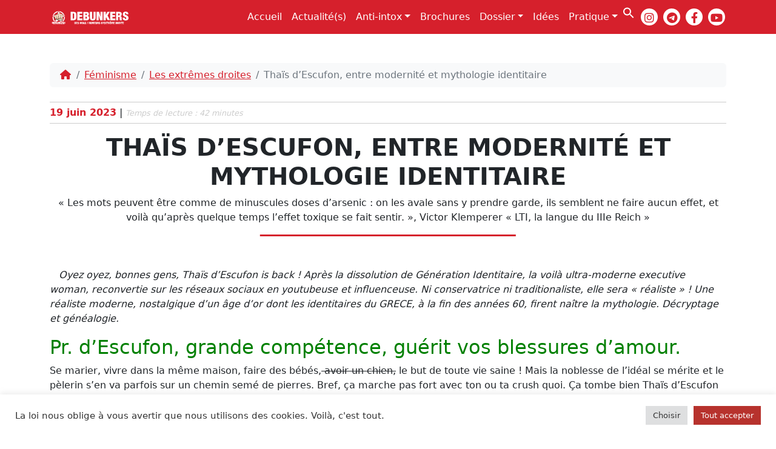

--- FILE ---
content_type: text/html; charset=UTF-8
request_url: https://www.debunkersdehoax.org/thais-descufon-modernite-identitaire/
body_size: 51444
content:
<!doctype html><html lang=fr-FR><head><style>img.lazy{min-height:1px}</style><link href=https://www.debunkersdehoax.org/wp-content/plugins/w3-total-cache/pub/js/lazyload.min.js as=script><meta charset="UTF-8"><meta name="viewport" content="width=device-width, initial-scale=1"><link rel=profile href=https://gmpg.org/xfn/11><link rel=apple-touch-icon sizes=180x180 href=https://www.debunkersdehoax.org/wp-content/themes/bootscore-child-main/img/favicon/apple-touch-icon.png><link rel=icon type=image/png sizes=32x32 href=https://www.debunkersdehoax.org/wp-content/themes/bootscore-child-main/img/favicon/favicon-32x32.png><link rel=icon type=image/png sizes=16x16 href=https://www.debunkersdehoax.org/wp-content/themes/bootscore-child-main/img/favicon/favicon-16x16.png><link rel=manifest href=https://www.debunkersdehoax.org/wp-content/themes/bootscore-child-main/img/favicon/site.webmanifest><link rel=mask-icon href=https://www.debunkersdehoax.org/wp-content/themes/bootscore-child-main/img/favicon/safari-pinned-tab.svg color=#0d6efd><meta name="msapplication-TileColor" content="#ffffff"><meta name="theme-color" content="#ffffff"><meta name="p:domain_verify" content="522e003871a4d3f09259f0422b44250d"><meta name='robots' content='index, follow, max-image-preview:large, max-snippet:-1, max-video-preview:-1'><style>img:is([sizes="auto" i], [sizes^="auto," i]){contain-intrinsic-size:3000px 1500px}</style><title>Thaïs d&#039;Escufon, entre modernité et mythologie identitaire</title><meta name="description" content="Thaïs d&#039;Escufon joue la modernité au service de la mythologie identitaire héritée du GRECE- Décryptage et généalogie"><link rel=canonical href=https://www.debunkersdehoax.org/thais-descufon-modernite-identitaire/ ><meta property="og:locale" content="fr_FR"><meta property="og:type" content="article"><meta property="og:title" content="Thaïs d&#039;Escufon, entre modernité et mythologie identitaire"><meta property="og:description" content="Thaïs d&#039;Escufon joue la modernité au service de la mythologie identitaire héritée du GRECE- Décryptage et généalogie"><meta property="og:url" content="https://www.debunkersdehoax.org/thais-descufon-modernite-identitaire/"><meta property="og:site_name" content="Debunkers"><meta property="article:publisher" content="https://www.facebook.com/debunkersdehoaxED"><meta property="article:published_time" content="2023-06-19T06:26:51+00:00"><meta property="article:modified_time" content="2023-11-28T14:34:09+00:00"><meta property="og:image" content="https://www.debunkersdehoax.org/wp-content/uploads/2023/05/Affiche-GRECE.jpg"><meta property="og:image:width" content="289"><meta property="og:image:height" content="430"><meta property="og:image:type" content="image/jpeg"><meta name="author" content="Mela Kla"><meta name="twitter:card" content="summary_large_image"><meta name="twitter:creator" content="@DebunkerHED"><meta name="twitter:site" content="@DebunkerHED"><meta name="twitter:label1" content="Écrit par"><meta name="twitter:data1" content="Mela Kla"><meta name="twitter:label2" content="Durée de lecture estimée"><meta name="twitter:data2" content="67 minutes"> <script type=application/ld+json class=yoast-schema-graph>{"@context":"https://schema.org","@graph":[{"@type":"Article","@id":"https://www.debunkersdehoax.org/thais-descufon-modernite-identitaire/#article","isPartOf":{"@id":"https://www.debunkersdehoax.org/thais-descufon-modernite-identitaire/"},"author":{"name":"Mela Kla","@id":"https://www.debunkersdehoax.org/#/schema/person/995682f8051795fabff7105bdc36fa74"},"headline":"Thaïs d&rsquo;Escufon, entre modernité et mythologie identitaire","datePublished":"2023-06-19T06:26:51+00:00","dateModified":"2023-11-28T14:34:09+00:00","mainEntityOfPage":{"@id":"https://www.debunkersdehoax.org/thais-descufon-modernite-identitaire/"},"wordCount":13213,"commentCount":1,"publisher":{"@id":"https://www.debunkersdehoax.org/#organization"},"image":{"@id":"https://www.debunkersdehoax.org/thais-descufon-modernite-identitaire/#primaryimage"},"thumbnailUrl":"https://www.debunkersdehoax.org/wp-content/uploads/2023/05/Affiche-GRECE.jpg","keywords":["évopsy","Extrême droite","Fachosphère","féminisme","Grèce"],"articleSection":["Féminisme","Les extrêmes droites"],"inLanguage":"fr-FR","potentialAction":[{"@type":"CommentAction","name":"Comment","target":["https://www.debunkersdehoax.org/thais-descufon-modernite-identitaire/#respond"]}]},{"@type":"WebPage","@id":"https://www.debunkersdehoax.org/thais-descufon-modernite-identitaire/","url":"https://www.debunkersdehoax.org/thais-descufon-modernite-identitaire/","name":"Thaïs d'Escufon, entre modernité et mythologie identitaire","isPartOf":{"@id":"https://www.debunkersdehoax.org/#website"},"primaryImageOfPage":{"@id":"https://www.debunkersdehoax.org/thais-descufon-modernite-identitaire/#primaryimage"},"image":{"@id":"https://www.debunkersdehoax.org/thais-descufon-modernite-identitaire/#primaryimage"},"thumbnailUrl":"https://www.debunkersdehoax.org/wp-content/uploads/2023/05/Affiche-GRECE.jpg","datePublished":"2023-06-19T06:26:51+00:00","dateModified":"2023-11-28T14:34:09+00:00","description":"Thaïs d'Escufon joue la modernité au service de la mythologie identitaire héritée du GRECE- Décryptage et généalogie","breadcrumb":{"@id":"https://www.debunkersdehoax.org/thais-descufon-modernite-identitaire/#breadcrumb"},"inLanguage":"fr-FR","potentialAction":[{"@type":"ReadAction","target":["https://www.debunkersdehoax.org/thais-descufon-modernite-identitaire/"]}]},{"@type":"ImageObject","inLanguage":"fr-FR","@id":"https://www.debunkersdehoax.org/thais-descufon-modernite-identitaire/#primaryimage","url":"https://www.debunkersdehoax.org/wp-content/uploads/2023/05/Affiche-GRECE.jpg","contentUrl":"https://www.debunkersdehoax.org/wp-content/uploads/2023/05/Affiche-GRECE.jpg","width":289,"height":430,"caption":"Les chevaliers, ça vous dit quelque chose ?"},{"@type":"BreadcrumbList","@id":"https://www.debunkersdehoax.org/thais-descufon-modernite-identitaire/#breadcrumb","itemListElement":[{"@type":"ListItem","position":1,"name":"Accueil","item":"https://www.debunkersdehoax.org/"},{"@type":"ListItem","position":2,"name":"Thaïs d&rsquo;Escufon, entre modernité et mythologie identitaire"}]},{"@type":"WebSite","@id":"https://www.debunkersdehoax.org/#website","url":"https://www.debunkersdehoax.org/","name":"Debunkers de Hoax - Analyse et réflexion sur les extrêmes droites et le complotisme","description":"&quot;La rumeur est la fumée du bruit.&quot; V. Hugo","publisher":{"@id":"https://www.debunkersdehoax.org/#organization"},"alternateName":"Debunkers","potentialAction":[{"@type":"SearchAction","target":{"@type":"EntryPoint","urlTemplate":"https://www.debunkersdehoax.org/?s={search_term_string}"},"query-input":{"@type":"PropertyValueSpecification","valueRequired":true,"valueName":"search_term_string"}}],"inLanguage":"fr-FR"},{"@type":"Organization","@id":"https://www.debunkersdehoax.org/#organization","name":"Debunkers","url":"https://www.debunkersdehoax.org/","logo":{"@type":"ImageObject","inLanguage":"fr-FR","@id":"https://www.debunkersdehoax.org/#/schema/logo/image/","url":"https://www.debunkersdehoax.org/wp-content/uploads/2021/08/image-site.jpg","contentUrl":"https://www.debunkersdehoax.org/wp-content/uploads/2021/08/image-site.jpg","width":1000,"height":907,"caption":"Debunkers"},"image":{"@id":"https://www.debunkersdehoax.org/#/schema/logo/image/"},"sameAs":["https://www.facebook.com/debunkersdehoaxED","https://x.com/DebunkerHED"]},{"@type":"Person","@id":"https://www.debunkersdehoax.org/#/schema/person/995682f8051795fabff7105bdc36fa74","name":"Mela Kla","image":{"@type":"ImageObject","inLanguage":"fr-FR","@id":"https://www.debunkersdehoax.org/#/schema/person/image/","url":"https://secure.gravatar.com/avatar/2ecb6f58eb8d7c5dc7960d67ffdb146c73e729bea93afeed0c4ec1bb8f8d58d2?s=96&d=retro&r=g","contentUrl":"https://secure.gravatar.com/avatar/2ecb6f58eb8d7c5dc7960d67ffdb146c73e729bea93afeed0c4ec1bb8f8d58d2?s=96&d=retro&r=g","caption":"Mela Kla"},"url":"https://www.debunkersdehoax.org/author/mela-kla/"}]}</script> <link rel=dns-prefetch href=//www.googletagmanager.com><link rel=alternate type=application/rss+xml title="Debunkers &raquo; Flux" href=https://www.debunkersdehoax.org/feed/ ><link rel=alternate type=application/rss+xml title="Debunkers &raquo; Flux des commentaires" href=https://www.debunkersdehoax.org/comments/feed/ ><link rel=alternate type=application/rss+xml title="Debunkers &raquo; Thaïs d&rsquo;Escufon, entre modernité et mythologie identitaire Flux des commentaires" href=https://www.debunkersdehoax.org/thais-descufon-modernite-identitaire/feed/ ><link rel=stylesheet href=https://www.debunkersdehoax.org/wp-content/cache/minify/d928a.css media=all><style id=classic-theme-styles-inline-css>/*! This file is auto-generated */
.wp-block-button__link{color:#fff;background-color:#32373c;border-radius:9999px;box-shadow:none;text-decoration:none;padding:calc(.667em + 2px) calc(1.333em + 2px);font-size:1.125em}.wp-block-file__button{background:#32373c;color:#fff;text-decoration:none}</style><style id=global-styles-inline-css>/*<![CDATA[*/:root{--wp--preset--aspect-ratio--square:1;--wp--preset--aspect-ratio--4-3:4/3;--wp--preset--aspect-ratio--3-4:3/4;--wp--preset--aspect-ratio--3-2:3/2;--wp--preset--aspect-ratio--2-3:2/3;--wp--preset--aspect-ratio--16-9:16/9;--wp--preset--aspect-ratio--9-16:9/16;--wp--preset--color--black:#000;--wp--preset--color--cyan-bluish-gray:#abb8c3;--wp--preset--color--white:#fff;--wp--preset--color--pale-pink:#f78da7;--wp--preset--color--vivid-red:#cf2e2e;--wp--preset--color--luminous-vivid-orange:#ff6900;--wp--preset--color--luminous-vivid-amber:#fcb900;--wp--preset--color--light-green-cyan:#7bdcb5;--wp--preset--color--vivid-green-cyan:#00d084;--wp--preset--color--pale-cyan-blue:#8ed1fc;--wp--preset--color--vivid-cyan-blue:#0693e3;--wp--preset--color--vivid-purple:#9b51e0;--wp--preset--gradient--vivid-cyan-blue-to-vivid-purple:linear-gradient(135deg,rgba(6,147,227,1) 0%,rgb(155,81,224) 100%);--wp--preset--gradient--light-green-cyan-to-vivid-green-cyan:linear-gradient(135deg,rgb(122,220,180) 0%,rgb(0,208,130) 100%);--wp--preset--gradient--luminous-vivid-amber-to-luminous-vivid-orange:linear-gradient(135deg,rgba(252,185,0,1) 0%,rgba(255,105,0,1) 100%);--wp--preset--gradient--luminous-vivid-orange-to-vivid-red:linear-gradient(135deg,rgba(255,105,0,1) 0%,rgb(207,46,46) 100%);--wp--preset--gradient--very-light-gray-to-cyan-bluish-gray:linear-gradient(135deg,rgb(238,238,238) 0%,rgb(169,184,195) 100%);--wp--preset--gradient--cool-to-warm-spectrum:linear-gradient(135deg,rgb(74,234,220) 0%,rgb(151,120,209) 20%,rgb(207,42,186) 40%,rgb(238,44,130) 60%,rgb(251,105,98) 80%,rgb(254,248,76) 100%);--wp--preset--gradient--blush-light-purple:linear-gradient(135deg,rgb(255,206,236) 0%,rgb(152,150,240) 100%);--wp--preset--gradient--blush-bordeaux:linear-gradient(135deg,rgb(254,205,165) 0%,rgb(254,45,45) 50%,rgb(107,0,62) 100%);--wp--preset--gradient--luminous-dusk:linear-gradient(135deg,rgb(255,203,112) 0%,rgb(199,81,192) 50%,rgb(65,88,208) 100%);--wp--preset--gradient--pale-ocean:linear-gradient(135deg,rgb(255,245,203) 0%,rgb(182,227,212) 50%,rgb(51,167,181) 100%);--wp--preset--gradient--electric-grass:linear-gradient(135deg,rgb(202,248,128) 0%,rgb(113,206,126) 100%);--wp--preset--gradient--midnight:linear-gradient(135deg,rgb(2,3,129) 0%,rgb(40,116,252) 100%);--wp--preset--font-size--small:13px;--wp--preset--font-size--medium:20px;--wp--preset--font-size--large:36px;--wp--preset--font-size--x-large:42px;--wp--preset--spacing--20:0.44rem;--wp--preset--spacing--30:0.67rem;--wp--preset--spacing--40:1rem;--wp--preset--spacing--50:1.5rem;--wp--preset--spacing--60:2.25rem;--wp--preset--spacing--70:3.38rem;--wp--preset--spacing--80:5.06rem;--wp--preset--shadow--natural:6px 6px 9px rgba(0, 0, 0, 0.2);--wp--preset--shadow--deep:12px 12px 50px rgba(0, 0, 0, 0.4);--wp--preset--shadow--sharp:6px 6px 0px rgba(0, 0, 0, 0.2);--wp--preset--shadow--outlined:6px 6px 0px -3px rgba(255, 255, 255, 1), 6px 6px rgba(0, 0, 0, 1);--wp--preset--shadow--crisp:6px 6px 0px rgba(0, 0, 0, 1)}:where(.is-layout-flex){gap:0.5em}:where(.is-layout-grid){gap:0.5em}body .is-layout-flex{display:flex}.is-layout-flex{flex-wrap:wrap;align-items:center}.is-layout-flex>:is(*,div){margin:0}body .is-layout-grid{display:grid}.is-layout-grid>:is(*,div){margin:0}:where(.wp-block-columns.is-layout-flex){gap:2em}:where(.wp-block-columns.is-layout-grid){gap:2em}:where(.wp-block-post-template.is-layout-flex){gap:1.25em}:where(.wp-block-post-template.is-layout-grid){gap:1.25em}.has-black-color{color:var(--wp--preset--color--black) !important}.has-cyan-bluish-gray-color{color:var(--wp--preset--color--cyan-bluish-gray) !important}.has-white-color{color:var(--wp--preset--color--white) !important}.has-pale-pink-color{color:var(--wp--preset--color--pale-pink) !important}.has-vivid-red-color{color:var(--wp--preset--color--vivid-red) !important}.has-luminous-vivid-orange-color{color:var(--wp--preset--color--luminous-vivid-orange) !important}.has-luminous-vivid-amber-color{color:var(--wp--preset--color--luminous-vivid-amber) !important}.has-light-green-cyan-color{color:var(--wp--preset--color--light-green-cyan) !important}.has-vivid-green-cyan-color{color:var(--wp--preset--color--vivid-green-cyan) !important}.has-pale-cyan-blue-color{color:var(--wp--preset--color--pale-cyan-blue) !important}.has-vivid-cyan-blue-color{color:var(--wp--preset--color--vivid-cyan-blue) !important}.has-vivid-purple-color{color:var(--wp--preset--color--vivid-purple) !important}.has-black-background-color{background-color:var(--wp--preset--color--black) !important}.has-cyan-bluish-gray-background-color{background-color:var(--wp--preset--color--cyan-bluish-gray) !important}.has-white-background-color{background-color:var(--wp--preset--color--white) !important}.has-pale-pink-background-color{background-color:var(--wp--preset--color--pale-pink) !important}.has-vivid-red-background-color{background-color:var(--wp--preset--color--vivid-red) !important}.has-luminous-vivid-orange-background-color{background-color:var(--wp--preset--color--luminous-vivid-orange) !important}.has-luminous-vivid-amber-background-color{background-color:var(--wp--preset--color--luminous-vivid-amber) !important}.has-light-green-cyan-background-color{background-color:var(--wp--preset--color--light-green-cyan) !important}.has-vivid-green-cyan-background-color{background-color:var(--wp--preset--color--vivid-green-cyan) !important}.has-pale-cyan-blue-background-color{background-color:var(--wp--preset--color--pale-cyan-blue) !important}.has-vivid-cyan-blue-background-color{background-color:var(--wp--preset--color--vivid-cyan-blue) !important}.has-vivid-purple-background-color{background-color:var(--wp--preset--color--vivid-purple) !important}.has-black-border-color{border-color:var(--wp--preset--color--black) !important}.has-cyan-bluish-gray-border-color{border-color:var(--wp--preset--color--cyan-bluish-gray) !important}.has-white-border-color{border-color:var(--wp--preset--color--white) !important}.has-pale-pink-border-color{border-color:var(--wp--preset--color--pale-pink) !important}.has-vivid-red-border-color{border-color:var(--wp--preset--color--vivid-red) !important}.has-luminous-vivid-orange-border-color{border-color:var(--wp--preset--color--luminous-vivid-orange) !important}.has-luminous-vivid-amber-border-color{border-color:var(--wp--preset--color--luminous-vivid-amber) !important}.has-light-green-cyan-border-color{border-color:var(--wp--preset--color--light-green-cyan) !important}.has-vivid-green-cyan-border-color{border-color:var(--wp--preset--color--vivid-green-cyan) !important}.has-pale-cyan-blue-border-color{border-color:var(--wp--preset--color--pale-cyan-blue) !important}.has-vivid-cyan-blue-border-color{border-color:var(--wp--preset--color--vivid-cyan-blue) !important}.has-vivid-purple-border-color{border-color:var(--wp--preset--color--vivid-purple) !important}.has-vivid-cyan-blue-to-vivid-purple-gradient-background{background:var(--wp--preset--gradient--vivid-cyan-blue-to-vivid-purple) !important}.has-light-green-cyan-to-vivid-green-cyan-gradient-background{background:var(--wp--preset--gradient--light-green-cyan-to-vivid-green-cyan) !important}.has-luminous-vivid-amber-to-luminous-vivid-orange-gradient-background{background:var(--wp--preset--gradient--luminous-vivid-amber-to-luminous-vivid-orange) !important}.has-luminous-vivid-orange-to-vivid-red-gradient-background{background:var(--wp--preset--gradient--luminous-vivid-orange-to-vivid-red) !important}.has-very-light-gray-to-cyan-bluish-gray-gradient-background{background:var(--wp--preset--gradient--very-light-gray-to-cyan-bluish-gray) !important}.has-cool-to-warm-spectrum-gradient-background{background:var(--wp--preset--gradient--cool-to-warm-spectrum) !important}.has-blush-light-purple-gradient-background{background:var(--wp--preset--gradient--blush-light-purple) !important}.has-blush-bordeaux-gradient-background{background:var(--wp--preset--gradient--blush-bordeaux) !important}.has-luminous-dusk-gradient-background{background:var(--wp--preset--gradient--luminous-dusk) !important}.has-pale-ocean-gradient-background{background:var(--wp--preset--gradient--pale-ocean) !important}.has-electric-grass-gradient-background{background:var(--wp--preset--gradient--electric-grass) !important}.has-midnight-gradient-background{background:var(--wp--preset--gradient--midnight) !important}.has-small-font-size{font-size:var(--wp--preset--font-size--small) !important}.has-medium-font-size{font-size:var(--wp--preset--font-size--medium) !important}.has-large-font-size{font-size:var(--wp--preset--font-size--large) !important}.has-x-large-font-size{font-size:var(--wp--preset--font-size--x-large) !important}:where(.wp-block-post-template.is-layout-flex){gap:1.25em}:where(.wp-block-post-template.is-layout-grid){gap:1.25em}:where(.wp-block-columns.is-layout-flex){gap:2em}:where(.wp-block-columns.is-layout-grid){gap:2em}:root :where(.wp-block-pullquote){font-size:1.5em;line-height:1.6}/*]]>*/</style><link rel=stylesheet href=https://www.debunkersdehoax.org/wp-content/cache/minify/732bb.css media=all> <script src=https://www.debunkersdehoax.org/wp-content/cache/minify/2fadb.js defer></script> <script id=cookie-law-info-js-extra>var Cli_Data={"nn_cookie_ids":[],"cookielist":[],"non_necessary_cookies":[],"ccpaEnabled":"","ccpaRegionBased":"","ccpaBarEnabled":"","strictlyEnabled":["necessary","obligatoire"],"ccpaType":"gdpr","js_blocking":"1","custom_integration":"","triggerDomRefresh":"","secure_cookies":""};var cli_cookiebar_settings={"animate_speed_hide":"500","animate_speed_show":"500","background":"#FFF","border":"#b1a6a6c2","border_on":"","button_1_button_colour":"#61a229","button_1_button_hover":"#4e8221","button_1_link_colour":"#fff","button_1_as_button":"1","button_1_new_win":"","button_2_button_colour":"#333","button_2_button_hover":"#292929","button_2_link_colour":"#444","button_2_as_button":"","button_2_hidebar":"","button_3_button_colour":"#dedfe0","button_3_button_hover":"#b2b2b3","button_3_link_colour":"#333333","button_3_as_button":"1","button_3_new_win":"","button_4_button_colour":"#dedfe0","button_4_button_hover":"#b2b2b3","button_4_link_colour":"#333333","button_4_as_button":"1","button_7_button_colour":"#b7322d","button_7_button_hover":"#922824","button_7_link_colour":"#fff","button_7_as_button":"1","button_7_new_win":"","font_family":"inherit","header_fix":"","notify_animate_hide":"1","notify_animate_show":"","notify_div_id":"#cookie-law-info-bar","notify_position_horizontal":"right","notify_position_vertical":"bottom","scroll_close":"1","scroll_close_reload":"","accept_close_reload":"","reject_close_reload":"","showagain_tab":"","showagain_background":"#fff","showagain_border":"#000","showagain_div_id":"#cookie-law-info-again","showagain_x_position":"100px","text":"#333333","show_once_yn":"1","show_once":"10000","logging_on":"","as_popup":"","popup_overlay":"1","bar_heading_text":"","cookie_bar_as":"banner","popup_showagain_position":"bottom-right","widget_position":"left"};var log_object={"ajax_url":"https:\/\/www.debunkersdehoax.org\/wp-admin\/admin-ajax.php"};</script> <script src=https://www.debunkersdehoax.org/wp-content/cache/minify/e8152.js defer></script> <script src=https://www.debunkersdehoax.org/wp-content/cache/minify/fcdde.js defer></script>   <script src="https://www.googletagmanager.com/gtag/js?id=GT-MQXZRD9" id=google_gtagjs-js async></script> <script id=google_gtagjs-js-after>window.dataLayer=window.dataLayer||[];function gtag(){dataLayer.push(arguments);}
gtag("set","linker",{"domains":["www.debunkersdehoax.org"]});gtag("js",new Date());gtag("set","developer_id.dZTNiMT",true);gtag("config","GT-MQXZRD9");</script> <link rel=https://api.w.org/ href=https://www.debunkersdehoax.org/wp-json/ ><link rel=alternate title=JSON type=application/json href=https://www.debunkersdehoax.org/wp-json/wp/v2/posts/12656><link rel=EditURI type=application/rsd+xml title=RSD href=https://www.debunkersdehoax.org/xmlrpc.php?rsd><meta name="generator" content="WordPress 6.8.3"><link rel=shortlink href='https://www.debunkersdehoax.org/?p=12656'><link rel=alternate title="oEmbed (JSON)" type=application/json+oembed href="https://www.debunkersdehoax.org/wp-json/oembed/1.0/embed?url=https%3A%2F%2Fwww.debunkersdehoax.org%2Fthais-descufon-modernite-identitaire%2F"><link rel=alternate title="oEmbed (XML)" type=text/xml+oembed href="https://www.debunkersdehoax.org/wp-json/oembed/1.0/embed?url=https%3A%2F%2Fwww.debunkersdehoax.org%2Fthais-descufon-modernite-identitaire%2F&#038;format=xml"><style>ul.cnss-social-icon li.cn-fa-icon
a{background-color:#ffffff!important}ul.cnss-social-icon li.cn-fa-icon a:hover{background-color:#efefef!important;color:#d6202c!important}</style><meta name="generator" content="Site Kit by Google 1.170.0"><link rel=pingback href=https://www.debunkersdehoax.org/xmlrpc.php><link rel=icon href=https://www.debunkersdehoax.org/wp-content/uploads/2018/06/cropped-debunkers-32x32.png sizes=32x32><link rel=icon href=https://www.debunkersdehoax.org/wp-content/uploads/2018/06/cropped-debunkers-192x192.png sizes=192x192><link rel=apple-touch-icon href=https://www.debunkersdehoax.org/wp-content/uploads/2018/06/cropped-debunkers-180x180.png><meta name="msapplication-TileImage" content="https://www.debunkersdehoax.org/wp-content/uploads/2018/06/cropped-debunkers-270x270.png"><style media=screen>.is-menu path.search-icon-path{fill:#fff}body .popup-search-close:after, body .search-close:after{border-color:#fff}body .popup-search-close:before, body .search-close:before{border-color:#fff}</style></head><body class="wp-singular post-template-default single single-post postid-12656 single-format-standard wp-theme-bootscore-main wp-child-theme-bootscore-child-main bootscore-main no-sidebar"><div id=page class=site><header id=masthead class=site-header><div class=fixed-top><nav id=nav-main class="navbar navbar-expand-lg"><div class=container> <a class="navbar-brand xs d-md-none" href=https://www.debunkersdehoax.org><img src="data:image/svg+xml,%3Csvg%20xmlns='http://www.w3.org/2000/svg'%20viewBox='0%200%201%201'%3E%3C/svg%3E" data-src=https://www.debunkersdehoax.org/wp-content/themes/bootscore-child-main/img/logo/logo-sm.svg alt=logo class="logo xs lazy"></a> <a class="navbar-brand md d-none d-md-block" href=https://www.debunkersdehoax.org><img src="data:image/svg+xml,%3Csvg%20xmlns='http://www.w3.org/2000/svg'%20viewBox='0%200%201%201'%3E%3C/svg%3E" data-src=https://www.debunkersdehoax.org/wp-content/themes/bootscore-child-main/img/logo/logo.svg alt=logo class="logo md lazy"></a><div class="offcanvas offcanvas-end" tabindex=-1 id=offcanvas-navbar><div class=offcanvas-header> <span class="h5 offcanvas-title">Menu</span> <button type=button class="btn-close text-reset" data-bs-dismiss=offcanvas aria-label=Close></button></div><div class=offcanvas-body><ul id=bootscore-navbar class="navbar-nav ms-auto "><li id=menu-item-13374 class="menu-item menu-item-type-post_type menu-item-object-page menu-item-home nav-item nav-item-13374"><a href=https://www.debunkersdehoax.org/ class="nav-link ">Accueil</a></li> <li id=menu-item-53 class="menu-item menu-item-type-taxonomy menu-item-object-category nav-item nav-item-53"><a href=https://www.debunkersdehoax.org/category/actualite/ class="nav-link ">Actualité(s)</a></li> <li id=menu-item-52 class="menu-item menu-item-type-taxonomy menu-item-object-category menu-item-has-children dropdown nav-item nav-item-52"><a href=https://www.debunkersdehoax.org/category/anti-intox/ class="nav-link  dropdown-toggle" data-bs-toggle=dropdown aria-haspopup=true aria-expanded=false>Anti-intox</a><ul class="dropdown-menu  depth_0"> <li id=menu-item-7801 class="menu-item menu-item-type-taxonomy menu-item-object-category menu-item-has-children dropdown nav-item nav-item-7801 dropdown-menu dropdown-menu-end"><a href=https://www.debunkersdehoax.org/category/anti-intox/hoaxes-sous-dautres-horizons/ class="dropdown-item  dropdown-toggle" data-bs-toggle=dropdown aria-haspopup=true aria-expanded=false>Hoaxes sous d&rsquo;autres horizons</a></li> <li id=menu-item-7800 class="menu-item menu-item-type-taxonomy menu-item-object-category nav-item nav-item-7800"><a href=https://www.debunkersdehoax.org/category/anti-intox/hoaxes-officiels-des-droites-extremes/ class="dropdown-item ">Hoaxes officiels des droites extrêmes</a></li> <li id=menu-item-7803 class="menu-item menu-item-type-taxonomy menu-item-object-category nav-item nav-item-7803"><a href=https://www.debunkersdehoax.org/category/anti-intox/les-musulmans-nous-envahissent/ class="dropdown-item ">« Les musulmans nous envahissent »</a></li> <li id=menu-item-7806 class="menu-item menu-item-type-taxonomy menu-item-object-category nav-item nav-item-7806"><a href=https://www.debunkersdehoax.org/category/anti-intox/les-rumeurs-hoaxes-historiques/ class="dropdown-item ">Les rumeurs / hoaxes historiques</a></li> <li id=menu-item-7802 class="menu-item menu-item-type-taxonomy menu-item-object-category nav-item nav-item-7802"><a href=https://www.debunkersdehoax.org/category/anti-intox/wtf-detendons-nous-avec-les-nervis-nerveux/ class="dropdown-item ">WTF</a></li> <li id=menu-item-7808 class="menu-item menu-item-type-taxonomy menu-item-object-category nav-item nav-item-7808"><a href=https://www.debunkersdehoax.org/category/anti-intox/immigres-criminels/ class="dropdown-item ">« immigrés criminels »</a></li> <li id=menu-item-7805 class="menu-item menu-item-type-taxonomy menu-item-object-category nav-item nav-item-7805"><a href=https://www.debunkersdehoax.org/category/anti-intox/fausses-citations/ class="dropdown-item ">Fausses citations</a></li> <li id=menu-item-7804 class="menu-item menu-item-type-taxonomy menu-item-object-category nav-item nav-item-7804"><a href=https://www.debunkersdehoax.org/category/anti-intox/inclassables/ class="dropdown-item ">Inclassables</a></li> <li id=menu-item-7812 class="menu-item menu-item-type-taxonomy menu-item-object-category nav-item nav-item-7812"><a href=https://www.debunkersdehoax.org/category/anti-intox/on-nest-plus-en-securite/ class="dropdown-item ">« On n&rsquo;est plus en sécurité »</a></li> <li id=menu-item-7813 class="menu-item menu-item-type-taxonomy menu-item-object-category nav-item nav-item-7813"><a href=https://www.debunkersdehoax.org/category/anti-intox/tous-des-assistes/ class="dropdown-item ">« Tous des assistés ! »</a></li> <li id=menu-item-7809 class="menu-item menu-item-type-taxonomy menu-item-object-category nav-item nav-item-7809"><a href=https://www.debunkersdehoax.org/category/anti-intox/le-cout-de-limmigration/ class="dropdown-item ">« Le coût de l&rsquo;immigration »</a></li> <li id=menu-item-7810 class="menu-item menu-item-type-taxonomy menu-item-object-category nav-item nav-item-7810"><a href=https://www.debunkersdehoax.org/category/anti-intox/les-musulmans-nous-envahissent/ class="dropdown-item ">« Les musulmans nous envahissent »</a></li> <li id=menu-item-7811 class="menu-item menu-item-type-taxonomy menu-item-object-category nav-item nav-item-7811"><a href=https://www.debunkersdehoax.org/category/anti-intox/nos-sdf/ class="dropdown-item ">« nos » SDF</a></li></ul> </li> <li id=menu-item-15484 class="menu-item menu-item-type-post_type menu-item-object-page nav-item nav-item-15484"><a href=https://www.debunkersdehoax.org/brochures/ class="nav-link ">Brochures</a></li> <li id=menu-item-51 class="menu-item menu-item-type-taxonomy menu-item-object-category current-post-ancestor menu-item-has-children dropdown nav-item nav-item-51"><a href=https://www.debunkersdehoax.org/category/dossier/ class="nav-link active dropdown-toggle" data-bs-toggle=dropdown aria-haspopup=true aria-expanded=false>Dossier</a><ul class="dropdown-menu  depth_0"> <li id=menu-item-12484 class="menu-item menu-item-type-taxonomy menu-item-object-category nav-item nav-item-12484"><a href=https://www.debunkersdehoax.org/category/dossier/gramscisme-dextreme-droite/ class="dropdown-item ">Gramscisme d’extrême droite</a></li> <li id=menu-item-14656 class="menu-item menu-item-type-taxonomy menu-item-object-category nav-item nav-item-14656"><a href=https://www.debunkersdehoax.org/category/dossier/negationnisme/ class="dropdown-item ">Négationnisme</a></li> <li id=menu-item-12485 class="menu-item menu-item-type-taxonomy menu-item-object-category nav-item nav-item-12485"><a href=https://www.debunkersdehoax.org/category/dossier/la-fachosphere/ class="dropdown-item ">La fachosphère</a></li> <li id=menu-item-12486 class="menu-item menu-item-type-taxonomy menu-item-object-category current-post-ancestor current-menu-parent current-post-parent nav-item nav-item-12486"><a href=https://www.debunkersdehoax.org/category/dossier/les-extremes-droites/ class="dropdown-item active">Les extrêmes droites</a></li> <li id=menu-item-12488 class="menu-item menu-item-type-taxonomy menu-item-object-category nav-item nav-item-12488"><a href=https://www.debunkersdehoax.org/category/dossier/nos-positionnements/ class="dropdown-item ">Nos positionnements</a></li> <li id=menu-item-12489 class="menu-item menu-item-type-taxonomy menu-item-object-category nav-item nav-item-12489"><a href=https://www.debunkersdehoax.org/category/dossier/prof-debeka/ class="dropdown-item ">Les interviews du professeur Débéka</a></li> <li id=menu-item-12487 class="menu-item menu-item-type-taxonomy menu-item-object-category nav-item nav-item-12487"><a href=https://www.debunkersdehoax.org/category/dossier/les-troisiemes-couteaux/ class="dropdown-item ">Les troisièmes couteaux</a></li></ul> </li> <li id=menu-item-15176 class="menu-item menu-item-type-taxonomy menu-item-object-category nav-item nav-item-15176"><a href=https://www.debunkersdehoax.org/category/idees/ class="nav-link ">Idées</a></li> <li id=menu-item-50 class="menu-item menu-item-type-taxonomy menu-item-object-category menu-item-has-children dropdown nav-item nav-item-50"><a href=https://www.debunkersdehoax.org/category/pratique/ class="nav-link  dropdown-toggle" data-bs-toggle=dropdown aria-haspopup=true aria-expanded=false>Pratique</a><ul class="dropdown-menu  depth_0"> <li id=menu-item-3971 class="menu-item menu-item-type-taxonomy menu-item-object-category nav-item nav-item-3971"><a href=https://www.debunkersdehoax.org/category/pratique/comment-reconnaitre-un-hoax/ class="dropdown-item ">Comment reconnaître un Hoax ?</a></li> <li id=menu-item-54 class="menu-item menu-item-type-taxonomy menu-item-object-category nav-item nav-item-54"><a href=https://www.debunkersdehoax.org/category/bibliotheque/ class="dropdown-item ">Bibliothèque</a></li> <li id=menu-item-3972 class="menu-item menu-item-type-taxonomy menu-item-object-category menu-item-has-children dropdown nav-item nav-item-3972 dropdown-menu dropdown-menu-end"><a href=https://www.debunkersdehoax.org/category/pratique/conseils-de-base/ class="dropdown-item  dropdown-toggle" data-bs-toggle=dropdown aria-haspopup=true aria-expanded=false>Conseils de base</a></li> <li id=menu-item-3973 class="menu-item menu-item-type-taxonomy menu-item-object-category nav-item nav-item-3973"><a href=https://www.debunkersdehoax.org/category/pratique/traitement-des-sources/ class="dropdown-item ">Traitement des sources</a></li> <li id=menu-item-4071 class="menu-item menu-item-type-post_type menu-item-object-page nav-item nav-item-4071"><a href=https://www.debunkersdehoax.org/glossaire/ class="dropdown-item ">Glossaire</a></li></ul> </li> <li class=" astm-search-menu is-menu full-width-menu menu-item"><a href=# role=button aria-label="Search Icon Link"><svg width=20 height=20 class=search-icon role=img viewBox="2 9 20 5" focusable=false aria-label=Search> <path class=search-icon-path d="M15.5 14h-.79l-.28-.27C15.41 12.59 16 11.11 16 9.5 16 5.91 13.09 3 9.5 3S3 5.91 3 9.5 5.91 16 9.5 16c1.61 0 3.09-.59 4.23-1.57l.27.28v.79l5 4.99L20.49 19l-4.99-5zm-6 0C7.01 14 5 11.99 5 9.5S7.01 5 9.5 5 14 7.01 14 9.5 11.99 14 9.5 14z"></path></svg></a><form class="is-search-form is-form-style is-form-style-3 is-form-id-0 " action=https://www.debunkersdehoax.org/ method=get role=search ><label for=is-search-input-0><span class=is-screen-reader-text>Search for:</span><input type=search id=is-search-input-0 name=s value class=is-search-input placeholder="Search here..." autocomplete=off></label><button type=submit class=is-search-submit><span class=is-screen-reader-text>Search Button</span><span class=is-search-icon><svg focusable=false aria-label=Search xmlns=http://www.w3.org/2000/svg viewBox="0 0 24 24" width=24px><path d="M15.5 14h-.79l-.28-.27C15.41 12.59 16 11.11 16 9.5 16 5.91 13.09 3 9.5 3S3 5.91 3 9.5 5.91 16 9.5 16c1.61 0 3.09-.59 4.23-1.57l.27.28v.79l5 4.99L20.49 19l-4.99-5zm-6 0C7.01 14 5 11.99 5 9.5S7.01 5 9.5 5 14 7.01 14 9.5 11.99 14 9.5 14z"></path></svg></span></button></form></li></ul></div></div><div class="header-actions d-flex align-items-center"><div class="top-nav-widget ms-2"><div class="widget-title d-none">Follow Us</div><ul id class="cnss-social-icon " style="text-align:left; text-align:-webkit-left; align-self:start; margin: 0 auto;">		<li class="cn-fa-instagram cn-fa-icon " style=display:inline-block;><a class target=_blank href=https://www.instagram.com/debunkersdehoax/ title=instagram style="width:28px;height:28px;padding:5px 0;margin:2px;color: #d6202c;border-radius: 50%;"><i title=instagram style=font-size:18px; class="fab fa-instagram"></i></a></li>		<li class="cn-fa-telegram cn-fa-icon " style=display:inline-block;><a class target=_blank href=https://t.me/dbk_news title=telegram style="width:28px;height:28px;padding:5px 0;margin:2px;color: #d6202c;border-radius: 50%;"><i title=telegram style=font-size:18px; class="fab fa-telegram"></i></a></li>		<li class="cn-fa-facebook cn-fa-icon " style=display:inline-block;><a class target=_blank href=https://www.facebook.com/debunkersdehoaxED title=facebook style="width:28px;height:28px;padding:5px 0;margin:2px;color: #d6202c;border-radius: 50%;"><i title=facebook style=font-size:18px; class="fab fa-facebook-f"></i></a></li>		<li class="cn-fa-youtube cn-fa-icon " style=display:inline-block;><a class target=_blank href=https://www.youtube.com/@hoaxdebunkers title=youtube style="width:28px;height:28px;padding:5px 0;margin:2px;color: #d6202c;border-radius: 50%;"><i title=youtube style=font-size:18px; class="fab fa-youtube"></i></a></li></ul></div> <button class="btn btn-outline-secondary d-lg-none ms-1 ms-md-2" type=button data-bs-toggle=offcanvas data-bs-target=#offcanvas-navbar aria-controls=offcanvas-navbar> <i class="fa-solid fa-bars"></i><span class=visually-hidden-focusable>Menu</span> </button></div></div></nav></div></header><div id=content class="site-content container py-5 mt-5"><div id=primary class=content-area><nav aria-label=breadcrumb class="breadcrumb-scroller mb-4 mt-2 py-2 px-3 bg-light rounded"><ol class="breadcrumb mb-0"><li class=breadcrumb-item><a href=https://www.debunkersdehoax.org><i class="fa-solid fa-house"></i></a></li><li class=breadcrumb-item><a href=https://www.debunkersdehoax.org/category/dossier/feminisme/ >Féminisme</a></li><li class=breadcrumb-item><a href=https://www.debunkersdehoax.org/category/dossier/les-extremes-droites/ >Les extrêmes droites</a></li><li class="breadcrumb-item active" aria-current=page>Thaïs d&rsquo;Escufon, entre modernité et mythologie identitaire</li></ol></nav><main id=main class=site-main><header class=entry-header><div class=date-header> <span class=date>19 juin 2023</span> <span class=entry-separator>|</span> <span><span class="span-reading-time rt-reading-time"><span class="rt-label rt-prefix">Temps de lecture :</span> <span class=rt-time> 42</span> <span class="rt-label rt-postfix">minutes</span></span></span> <!--[CPD_READS_THIS] vues--></div><h1>Thaïs d&rsquo;Escufon, entre modernité et mythologie identitaire</h1><p>« Les mots peuvent être comme de minuscules doses d’arsenic : on les avale sans y prendre garde, ils semblent ne faire aucun effet, et voilà qu’après quelque temps l’effet toxique se fait sentir. », Victor Klemperer « LTI, la langue du IIIe Reich »</p></header><div class=entry-content><p><em>   Oyez oyez, bonnes gens, Thaïs d&rsquo;Escufon is back ! Après la dissolution de Génération Identitaire, la voilà ultra-moderne executive woman, reconvertie sur les réseaux sociaux en youtubeuse et influenceuse. Ni conservatrice ni traditionaliste, elle sera « réaliste » ! Une réaliste moderne, nostalgique d&rsquo;un âge d&rsquo;or dont les identitaires du GRECE, à la fin des années 60, firent naître la mythologie. Décryptage et généalogie.<br> </em></p><h2 id="professeur-d'escufon-gurit-vos"><span style="color: #008000;">Pr. d&rsquo;Escufon, grande compétence, guérit vos blessures d&rsquo;amour.</span></h2><p>Se marier, vivre dans la même maison, faire des bébés,<del> avoir un chien,</del> le but de toute vie saine ! Mais la noblesse de l&rsquo;idéal se mérite et le pèlerin s&rsquo;en va parfois sur un chemin semé de pierres. Bref, ça marche pas fort avec ton ou ta crush quoi. Ça tombe bien Thaïs d&rsquo;Escufon et sa chaîne Youtube ont pour objet d&rsquo; « <em> apporter des solutions à vos problèmes affectifs et relationnels</em> « .</p><p>Thaïs d&rsquo;Escufon ? De <a href=https://youtu.be/NAmL_hlZPMA>Génération Identitaire</a> ? Bah oui.</p><figure id=attachment_12658 aria-describedby=caption-attachment-12658 style="width: 299px" class="wp-caption aligncenter"><img fetchpriority=high decoding=async class="wp-image-12658 size-full lazy" src="data:image/svg+xml,%3Csvg%20xmlns='http://www.w3.org/2000/svg'%20viewBox='0%200%20299%20168'%3E%3C/svg%3E" data-src=https://www.debunkersdehoax.org/wp-content/uploads/2023/05/TdE-prison.jpeg alt="Thaïs d'Escufon photo prison génération identitaire" width=299 height=168 data-srcset="https://www.debunkersdehoax.org/wp-content/uploads/2023/05/TdE-prison.jpeg 299w, https://www.debunkersdehoax.org/wp-content/uploads/2023/05/TdE-prison-110x62.jpeg 110w, https://www.debunkersdehoax.org/wp-content/uploads/2023/05/TdE-prison-248x138.jpeg 248w" data-sizes="(max-width: 299px) 100vw, 299px"><figcaption id=caption-attachment-12658 class=wp-caption-text>On a perdu la gomme, on n&rsquo;a pas pu effacer le texte,&#8230;</figcaption></figure><h2 id="thas-d'escufon-parcours"><span style="color: #008000;">Thaïs d&rsquo;Escufon, parcours.</span></h2><h3 id="la-priode-gnration-identitaire"><span style="color: #339966;">La période Génération Identitaire</span></h3><p>Pour rappel, Thaïs d&rsquo;Escufon a été bombardée porte-parole de <a href=https://www.debunkersdehoax.org/la-strategie-de-reconquete/ >GI</a> après le <a href=https://www.revolutionpermanente.fr/Paris-Generation-identitaire-se-vante-d-avoir-ete-exfiltree-par-la-police-apres-son-action-raciste>déploiement d&rsquo;une banderole sur le « racisme anti-blanc »</a> pendant une manifestation de soutien au Comité Adama. Déjà membre du groupuscule avant ce fait d&rsquo;armes, elle déployait avec ses potos de souche<a href=https://www.letelegramme.fr/france/paris-la-commission-europeenne-envahie-par-un-groupuscule-d-extreme-droite-24-05-2015-10640079.php> une banderoles anti-migrants</a> sur un bâtiment parisien de la Commission européenne. Elle s&rsquo;est également illustrée, avec les mêmes, e<a href=https://www.huffingtonpost.fr/politique/article/au-col-de-l-echelle-generation-identitaire-deploie-une-banderole-geante-anti-migrants_121967.html>n montant en 4&#215;4 jusqu&rsquo;au Col de l’Échelle</a>, lieu de passage des migrants. Sous la bannière « Defend Europe », ils avaient étendu une banderole (encore) anti-migrants. Puis ils s&rsquo;étaient donné la main derrière des grillages pour matérialiser la frontière entre la France et l&rsquo;Italie.</p><h3 id="thas-outrage-mais-thas-debout-"><span style="color: #339966;">Thaïs outragée mais Thaïs debout !</span></h3><p>En 2021, <a href=https://www.lemonde.fr/politique/article/2021/03/03/le-groupe-d-extreme-droite-generation-identitaire-dissous-en-conseil-des-ministres_6071823_823448.html>Darmanin dissout GI</a>. Dans une de ses vidéos Thaïs d&rsquo;Escufon explique qu&rsquo;elle a vécu ça comme un cataclysme.</p><figure id=attachment_12659 aria-describedby=caption-attachment-12659 style="width: 400px" class="wp-caption aligncenter"><img decoding=async class="wp-image-12659 size-medium lazy" src="data:image/svg+xml,%3Csvg%20xmlns='http://www.w3.org/2000/svg'%20viewBox='0%200%20400%20289'%3E%3C/svg%3E" data-src=https://www.debunkersdehoax.org/wp-content/uploads/2023/05/TdE-fin-age-dor-400x289.jpg alt="Thaïs d'Escufon capture d'écran génération identitaire" width=400 height=289><figcaption id=caption-attachment-12659 class=wp-caption-text>Finie les interviews chez Hanouna, sur Sud Radio, sur Cnews. Finie la petite biographie dans Valeurs Actuelles. Fini l&rsquo;éloge dans Causeur, snif.</figcaption></figure><p>Après ce que l&rsquo;on imagine être un purgatoire suivi d&rsquo;un (court) moment de méditation, Thaïs d&rsquo;Escufon revient à la lutte et à l&rsquo;espace médiatique. Elle crée sa chaine Youtube et y dispensera désormais sa « <em>propre vision</em> » du monde comme il va. On y retrouve les marottes habituelles des Identitaires, surtout l&rsquo;immigration. Et puis, il y a 7 mois, Thaïs d&rsquo;Escufon change de cap et se concentre désormais sur les rapports hommes-femmes, sur le vivre-ensemble et les joies du couple. On pourrait penser qu&rsquo;elle s&rsquo;est reconvertie en coach de vie.</p><h3 id="&quot;la-prise-de-conscience&quot;"><span style="color: #339966;">« La prise de conscience »</span></h3><p>Que nenni. Car pour être honnête avec nos lectrices et lecteurs, nous devons avouer que nous avons honteusement tronqué la phrase d&rsquo;ouverture de cet article. Voici <em>in extenso</em> ce que Thaïs d&rsquo;Escufon y dit :</p><blockquote><p>« <em>Je crois et je travaille à ce que mon contenu vous apporte des solutions à vos problèmes affectifs et relationnels, <strong>en faisant le lien avec votre situation personnelle et les enjeux politiques et identitaires de notre époque</strong>. »</em></p></blockquote><p>On était presque déçu qu&rsquo;elle ait renoncé à ses nobles idéaux pour finir dans le développement personnel. Nous voilà rassurés sur sa continuité idéologique.</p><p>Et de fait, Thaïs consacre maintenant son temps de parole à pourfendre la déréliction de la société actuelle et ses avatars les plus vomitifs, dont le féminisme serait le pire. Car elle a compris que le temps était venu de « <em>cibler les plus jeunes dans leur vie concrète</em> » et que la préoccupation de cette vie concrète était la relation entre les hommes et les femmes. Une petite leçon de vie ne serait donc pas de trop pour les extraire des flammes de l&rsquo;enfer de l&rsquo;amour libre, de la révolution sexuelle, enfin bref, de la chute de la civilisation.</p><h2 id="les-hystriques-et-les-hommes-s"><span style="color: #008000;">Les hystériques et les hommes soja</span></h2><p>Car oui, lectrices et lecteurs, les relations entre les hommes et les femmes sont devenues un chaos, un enfer tel que même Cerbère ne voudrait plus en être le gardien ! Et à cause de qui ? De quoi ? A cause du féminisme, expression du<em> « ressentiment et la jalousie des femmes médiocres sur les femmes admirables ». </em>Et même qu&rsquo;elles vont transformer la société en <em>« légions de gobelins malheureux ». (</em>Et qui voudrait d&rsquo;un monde peuplé de Golum, franchement&#8230; pas nous en tous les cas, donc gagnés par la terreur et plaçant notre espoir en Thaïs, on écoute la suite&#8230;)</p><p>D&rsquo;abord les féministes sont le déshonneur de la féminité car elles manquent de ce noble penchant qui est le goût du beau :</p><blockquote><p>« <em>Le féminisme c&rsquo;est toujours plus de laideur, de médiocrité et d&rsquo;obscénité. [&#8230;] Et tout ce qui est laid de l&rsquo;extérieur ne peut que cacher une grande laideur intérieure.</em> » <em>(Verbatim</em>. Et encore, on s&rsquo;est abstenu de retranscrire les passages carrément insultants et dégueulasses de son argumentaire ; on a sélectionné plus intelligent et poétique).</p></blockquote><figure id=attachment_12660 aria-describedby=caption-attachment-12660 style="width: 400px" class="wp-caption aligncenter"><img decoding=async class="wp-image-12660 size-medium lazy" src="data:image/svg+xml,%3Csvg%20xmlns='http://www.w3.org/2000/svg'%20viewBox='0%200%20400%20300'%3E%3C/svg%3E" data-src=https://www.debunkersdehoax.org/wp-content/uploads/2023/05/Feministe-laide-400x300.jpg alt="tableau femme laide" width=400 height=300><figcaption id=caption-attachment-12660 class=wp-caption-text>Une jolie femme après être devenue féministe.</figcaption></figure><p>Et de fait, non contentes de s&rsquo;en prendre à la beauté, elles visent à la destruction de la société tout entière. Elles entendent saper les fondements de la civilisation (européenne) en féminisant les hommes, qu&rsquo;elles transforment, pour ceux qu&rsquo;elles convertissent ou qui tombent sous leur emprise, en « <a href=https://www.debunkersdehoax.org/petit-lexique-du-sociolecte-dextreme-droite/ ><em>homme-soja</em></a>« .</p><figure id=attachment_12661 aria-describedby=caption-attachment-12661 style="width: 400px" class="wp-caption aligncenter"><img decoding=async class="wp-image-12661 size-medium lazy" src="data:image/svg+xml,%3Csvg%20xmlns='http://www.w3.org/2000/svg'%20viewBox='0%200%20400%20300'%3E%3C/svg%3E" data-src=https://www.debunkersdehoax.org/wp-content/uploads/2023/05/hommes-soja-400x300.jpg alt="photo homme soja" width=400 height=300><figcaption id=caption-attachment-12661 class=wp-caption-text>Groupe d&rsquo;hommes post-modernes ayant contracté le virus du féminisme en traversant par hasard la manifestation du 8 mars.</figcaption></figure><p>Les féministes sont « <em>en guerre contre la féminité</em>« , ce sont les « <em>harpies hystériques</em> » qui défendent l&rsquo;égalitarisme. Et surtout, surtout, qui nient la différence entre les hommes et les femmes. Ce qui fait qu&rsquo;elles veulent peupler le monde de « <em>semi-femmes et d&rsquo;anti-femmes</em> » (pas besoin de traduction). Bref, « <span class="css-901oao css-16my406 r-poiln3 r-bcqeeo r-qvutc0"><em>le féminisme a détruit et continue de détruire la vie de millions d’individus</em>« &#8230; et surtout celle des hommes.</span></p><h2 id="des-hommes-opprims-par-la-domi"><span style="color: #008000;">Des hommes opprimés par la domination féminine</span></h2><h3 id="des-hommes-en-pls"><span style="color: #339966;">Des hommes en PLS</span></h3><p>Les revendications féministes auraient contaminé la quasi-totalité de la société. De la culture à la politique en passant par l&rsquo;éducation et le monde du travail (nous y reviendrons) le féminisme est devenu la pensée dominante, pour ne pas dire « la pensée unique ». Les hommes vivraient donc désormais sous le joug des femmes et même la droite n&rsquo;y trouve rien à redire. Tout le monde sait que même Nicolas Sarkozy, Gérald Darmanin ou Christian Estrosi mangent désormais du soja mariné en dévorant du Monique Wittig. Et Eric Ciotti ne vient-il pas d&rsquo;affirmer que « <em><a href=https://www.radiofrance.fr/franceinter/le-feminisme-est-d-abord-de-droite-assure-eric-ciotti-9540717>le féminisme est d&rsquo;abord de droite</a>, parce que les grandes avancées dans l&rsquo;histoire contemporaine pour les femmes ont toutes été obtenues par la droite républicaine ».</em></p><p>D&rsquo;où une « <em>crise de la masculinité</em> » dans un monde où sont désormais valorisées et imposées aux hommes des valeurs féminines.</p><blockquote><p><em>« On attend des petits garçons et des hommes qu&rsquo;ils expriment des traits de personnalités féminins, qui sont considérés comme supérieurs et beaucoup plus désirables moralement</em>« .</p></blockquote><figure id=attachment_12671 aria-describedby=caption-attachment-12671 style="width: 547px" class="wp-caption aligncenter"><img decoding=async class="wp-image-12671 size-full lazy" src="data:image/svg+xml,%3Csvg%20xmlns='http://www.w3.org/2000/svg'%20viewBox='0%200%20547%20417'%3E%3C/svg%3E" data-src=https://www.debunkersdehoax.org/wp-content/uploads/2023/05/Garcon-habille-en-fille-1.jpg alt="femme homme déguisé en femme virilisme dessin" width=547 height=417 data-srcset="https://www.debunkersdehoax.org/wp-content/uploads/2023/05/Garcon-habille-en-fille-1.jpg 547w, https://www.debunkersdehoax.org/wp-content/uploads/2023/05/Garcon-habille-en-fille-1-110x84.jpg 110w, https://www.debunkersdehoax.org/wp-content/uploads/2023/05/Garcon-habille-en-fille-1-420x320.jpg 420w" data-sizes="auto, (max-width: 547px) 100vw, 547px"><figcaption id=caption-attachment-12671 class=wp-caption-text>« Tu veilleras aussi à te raser de près, à t&rsquo;épiler les sourcils et à mettre un peu de rouge à lèvres sinon je te fouette. »</figcaption></figure><h3 id="le-&quot;divorce-rape&quot;"><span style="color: #339966;">Le « Divorce Rape »</span></h3><p>Et que dire des malheureux qui se sont fait berner en se mariant dans une telle société ? Leur descente aux enfers est infinie. Depuis que le « <em>divorce sans faute</em> » est inscrit dans la loi (le divorce « par consentement mutuel » j&rsquo;imagine), les hommes se feraient presser, puis jeter comme des citrons. Sans raison &#8211; parfaitement ! &#8211; juste parce que madame en a assez.</p><p>Imaginez, vous travaillez dur, vous épargnez, vous achetez une belle propriété où vous posez madame et votre lignée (on ne dit plus enfant on dit « lignée »). Et voilà que l&rsquo;ingrate ne veut plus de vous. Elle vous jette, et de surcroît, aidée en cela par la loi, elle vous plume. Vous y perdez votre argent, votre maison (car on sait que le patrimoine est divisé en deux même si c&rsquo;est monsieur qui a travaillé). Vous y laissez aussi votre lignée puisque les juges, ces vendus décadents, accordent toujours le droit de garde à madame. Il y ainsi un véritable « <em>appauvrissement financier</em> » des hommes en cas de divorce ; ils y perdent <em>« leur patrimoine, leur situation et se retrouvent seuls</em>« .  C&rsquo;est ce qu&rsquo;on appelle « <em>le divorce rape</em> » aux États-Unis.<img decoding=async class="aligncenter wp-image-12672 lazy" src="data:image/svg+xml,%3Csvg%20xmlns='http://www.w3.org/2000/svg'%20viewBox='0%200%20593%20457'%3E%3C/svg%3E" data-src=https://www.debunkersdehoax.org/wp-content/uploads/2023/05/divorce-rape-1.jpg alt="divore rape photo " width=593 height=457 data-srcset="https://www.debunkersdehoax.org/wp-content/uploads/2023/05/divorce-rape-1.jpg 900w, https://www.debunkersdehoax.org/wp-content/uploads/2023/05/divorce-rape-1-768x591.jpg 768w, https://www.debunkersdehoax.org/wp-content/uploads/2023/05/divorce-rape-1-110x85.jpg 110w, https://www.debunkersdehoax.org/wp-content/uploads/2023/05/divorce-rape-1-420x323.jpg 420w, https://www.debunkersdehoax.org/wp-content/uploads/2023/05/divorce-rape-1-558x430.jpg 558w" data-sizes="auto, (max-width: 593px) 100vw, 593px"></p><p>Avouez qu&rsquo;il y a de quoi détester les femmes et vouloir faire sécession. Les <a href=https://theconversation.com/plongee-dans-le-monde-perverti-des-incels-masculinistes-frustres-et-haineux-166383>Incels</a> (en français « célibataires involontaires) remâchent leur haine devant les jeux vidéo avant de finir, pour certains, par commettre des <a href=https://blogs.mediapart.fr/marcuss/blog/260122/les-crimes-masculinistes-12-12>attentats contre les femmes.</a> Les <a href=https://www.slate.fr/story/190416/mgtow-hommes-secession-femmes-misogynie-anti-feminisme-masculinisme>MGTOW</a> ((<em>Men Going Their Own Way</em> &#8211; « les hommes qui suivent leur propres chemin ») font les forts et jouent des muscles mais pleurent dans le secret de leur salle de sport. Tandis que les <a href=https://blogs.mediapart.fr/marcuss/blog/291221/les-pick-artist-812><em>Pick Up Artist</em></a> tombent dans le piège fatal de la séduction et du libertinage. Quant aux autres, ils attendent des solutions.</p><h3 id="sortir-de-la-position-victimai"><span style="color: #339966;">Sortir de la position victimaire</span></h3><h4 id="osez-le-virilisme--"><span style="color: #99cc00;">Osez le virilisme !<br> </span></h4><p>Si elle comprend la souffrance des masculinistes, Thaïs d&rsquo;Escufon ne partage pas leurs solutions. Pourquoi ? Parce que tous adoptent une posture victimaire. Et ça, ce n&rsquo;est pas viril !</p><p><img decoding=async class="wp-image-12673 lazy" src="data:image/svg+xml,%3Csvg%20xmlns='http://www.w3.org/2000/svg'%20viewBox='0%200%20511%20358'%3E%3C/svg%3E" data-src=https://www.debunkersdehoax.org/wp-content/uploads/2023/05/Hommes-victimes-1000x700.jpg alt="illustration homme battu femme" width=511 height=358></p><p>Car tel est bien le drame de la domination féminine, elle a castré les hommes. Elle les  a rendus impuissants au point qu&rsquo;ils ne peuvent se révolter qu&rsquo;en pleurnichant. Or, seule une révolution peut annuler l&rsquo;évolution féministe de la société. Les hommes doivent retrouver leur âme de « <em>combattants</em> » et de « <em>conquérants »</em>. Les hommes sont sommés de retrouver leur « <em>virilité</em>« .</p><p><img decoding=async class="aligncenter wp-image-12684 lazy" src="data:image/svg+xml,%3Csvg%20xmlns='http://www.w3.org/2000/svg'%20viewBox='0%200%20446%20831'%3E%3C/svg%3E" data-src=https://www.debunkersdehoax.org/wp-content/uploads/2023/05/TdE-Masculinite.jpg alt="thaïs d'escufon telegram capture d'écran mythologie homme masculinité" width=446 height=831 data-srcset="https://www.debunkersdehoax.org/wp-content/uploads/2023/05/TdE-Masculinite.jpg 859w, https://www.debunkersdehoax.org/wp-content/uploads/2023/05/TdE-Masculinite-768x1431.jpg 768w, https://www.debunkersdehoax.org/wp-content/uploads/2023/05/TdE-Masculinite-825x1536.jpg 825w, https://www.debunkersdehoax.org/wp-content/uploads/2023/05/TdE-Masculinite-59x110.jpg 59w, https://www.debunkersdehoax.org/wp-content/uploads/2023/05/TdE-Masculinite-225x420.jpg 225w, https://www.debunkersdehoax.org/wp-content/uploads/2023/05/TdE-Masculinite-231x430.jpg 231w" data-sizes="auto, (max-width: 446px) 100vw, 446px"></p><h4 id="reproduire-sa-ligne"><span style="color: #99cc00;">Reproduire sa lignée</span></h4><p>Cette virilité se reconnaît non seulement au changement de posture, mais aussi à la capacité de perpétuer sa lignée. Et pour cela, ben il faut des femmes. Et bien sûr c&rsquo;est là que la sécession voulue par les masculinistes a tout faux. Comment, en effet, se reproduire sans le ventre des femmes ?</p><p>Ce n&rsquo;est donc pas en faisant la guerre aux femmes que les hommes retrouveront leur pleine place dans la civilisation. Mais, bien au contraire, en les épousant et leur faisant des enfants (autant dire des héritiers). Or on sait que les femmes elles-mêmes, en grande majorité, n&rsquo;ont pas été rendues plus heureuses avec le féminisme, comme en témoigne<del>nt</del> <del>de nombreuses femmes</del> Amélie Menu. Amélie Menu, c&rsquo;est cette jeune femme qui s&rsquo;était <a href=https://www.arretsurimages.net/articles/fausse-journaliste-le-piege-du-film-omerta-sur-les-trans>prétendue journaliste et avait piégé des personnes trans</a> pour son documentaire transphobe intitulé « Trans ».</p><figure id=attachment_12674 aria-describedby=caption-attachment-12674 style="width: 404px" class="wp-caption aligncenter"><img decoding=async class="wp-image-12674 lazy" src="data:image/svg+xml,%3Csvg%20xmlns='http://www.w3.org/2000/svg'%20viewBox='0%200%20404%20237'%3E%3C/svg%3E" data-src=https://www.debunkersdehoax.org/wp-content/uploads/2023/05/Amelie-Menu-1000x586.jpg alt="amélie menu capture d'écran féminisme" width=404 height=237><figcaption id=caption-attachment-12674 class=wp-caption-text>Peuchère</figcaption></figure><p>Donc des femmes saines existent encore. Ce sont celles-ci que les hommes renouvelés et puissants doivent élire, épouser et  faire la mère de leur lignée.</p><p>Messieurs, conseille Thaïs d&rsquo;Escufon</p><blockquote><p><em>« si vous voulez vous marier avec des princesses, il faut devenir un preux chevalier. »</em></p></blockquote><h3 id="le-chevalier-et-la-gente-dame"><span style="color: #339966;">Le chevalier et la gente dame</span></h3><p><img decoding=async class="aligncenter wp-image-12675 size-full lazy" src="data:image/svg+xml,%3Csvg%20xmlns='http://www.w3.org/2000/svg'%20viewBox='0%200%20320%20446'%3E%3C/svg%3E" data-src=https://www.debunkersdehoax.org/wp-content/uploads/2023/05/Les-visteurs-1.jpg alt="photo film chevalier dame mythologie identitaire" width=320 height=446 data-srcset="https://www.debunkersdehoax.org/wp-content/uploads/2023/05/Les-visteurs-1.jpg 320w, https://www.debunkersdehoax.org/wp-content/uploads/2023/05/Les-visteurs-1-79x110.jpg 79w, https://www.debunkersdehoax.org/wp-content/uploads/2023/05/Les-visteurs-1-301x420.jpg 301w, https://www.debunkersdehoax.org/wp-content/uploads/2023/05/Les-visteurs-1-309x430.jpg 309w" data-sizes="auto, (max-width: 320px) 100vw, 320px"></p><p>Car voilà bien le modèle des relations hommes-femmes appelé à sauver la civilisation européenne catholique : le chevalier et sa dame.</p><p>En prônant ce modèle, Thaïs d&rsquo;Escufon se défend d&rsquo;être « <em>conservatrice</em> » ou « <em>traditionaliste</em>« . Non affirme-t-elle, elle est seulement « <em>réaliste</em>« . Et le réalisme, lui, ne s’appuie pas sur les idéologies. Le réalisme se fonde sur ce qui est, donc sur <strong>la science</strong>. Car la science, Thaïs d&rsquo;Escufon l&rsquo;a rencontrée et c&rsquo;est la <strong>psychologie évolutionniste</strong> (ou évopsy pour les initiés).</p><h2 id="qu'est-ce-que-la-psychologie-v"><span style="color: #008000;">Qu&rsquo;est-ce que la psychologie évolutionniste ?</span></h2><p>La psychologie évolutionniste nous vient des États-Unis. Elle a émergé à la fin les années 80. La psychologie évolutionniste entend révolutionner la psychologie avec une approche fondée sur la biologie évolutionniste et le cognitivisme. Un peu comme une science des comportements qui se fonderait sur les lois naturelles.</p><h3 id="quelques-repres-dans-l'histoir"><span style="color: #339966;">Quelques repères dans l&rsquo;histoire des théories de l&rsquo;évolution</span></h3><p>« La biologie évolutive » elle-même est une approche qui vise comprendre le rôle de la biologie dans les processus évolutifs.</p><h4 id="darwin"><span style="color: #99cc00;">Darwin</span></h4><p>Revenons donc au début de la théorie de l&rsquo;évolution avec Darwin. Selon Darwin, les variables aléatoires entre être vivants d&rsquo;une même espèce, dont les humains, sont fonction de leur adaptation au milieu. Une variation aléatoire se conserve et se transmet si elle permet à l&rsquo;individu de mieux s&rsquo;adapter à son milieu, donc de survivre et se reproduire avec cette variation. Si elle produit des individus non viables, elle va disparaître avec eux. Darwin nomme ce processus « sélection naturelle ». C&rsquo;est ainsi, toujours selon Darwin, que les êtres vivants sont  le mieux adaptés possible à leur milieu.</p><p><img decoding=async class="aligncenter wp-image-12680 size-large lazy" src="data:image/svg+xml,%3Csvg%20xmlns='http://www.w3.org/2000/svg'%20viewBox='0%200%20640%20448'%3E%3C/svg%3E" data-src=https://www.debunkersdehoax.org/wp-content/uploads/2023/05/selection-natruelle-1-1000x700.jpeg alt="illustration darwin théorie de l'évolution cheval" width=640 height=448></p><h4 id="le-nodarwinisme"><span style="color: #99cc00;">Le néodarwinisme</span></h4><p>Au début du XX<sup>ème</sup>, ce que l&rsquo;on appelle « les lois Mendel » (du nom de leur découvreur) mettent en évidence la transmission génétique des mutations. Celles-ci s&rsquo;inscrivent dans le génome et c&rsquo;est ainsi qu&rsquo;elles se transmettent.</p><p>Un peu plus tard dans le siècle, les scientifiques réinterprètent le darwinisme à la lumière des découvertes de Mendel. C&rsquo;est le « néodarwinisme » ou « théorie synthétique de l&rsquo;évolution ».</p><h3 id="l'volutionnisme-adapt-aux-comp"><span style="color: #339966;">L&rsquo;évolutionnisme adapté aux comportements.</span></h3><p>La psychologie évolutionniste se constitue sur ce modèle. Elle ne concerne plus le capital génétique mais les comportements. Elle est créée à la fin des années 80 par John Tooby et Leda Cosmides. Leur ouvrage de référence date de 1992 et s&rsquo;intitul<i>e L&rsquo;esprit adapté : psychologie évolutionniste et génération de la culture. </i>Autour d&rsquo;eux gravitent les scientifiques de ce qu&rsquo;on appelle « le groupe de Santa Barbara ».<i><br> </i></p><p>Croisant donc évolutionnisme biologique et cognitivisme, la psychologie évolutionnistes s&rsquo;applique essentiellement aux comportements sexuels et aux attaches parentales.</p><h3 id="des-postulats-comme-fondements"><span style="color: #339966;">Des postulats comme fondements</span></h3><h4 id="un-double-postulat"><span style="color: #99cc00;">Un double postulat</span></h4><ul> <li><span style="text-decoration: underline;">Premier postulat</span> : nous nous sommes construits dans un environnement. Cet environnement a changé mais nous avons gardé les comportements adaptés au premier. Par exemple, nous avons encore peur des araignées alors que nous n&rsquo;en rencontrons que très peu. Mais nous n&rsquo;avons pas peur de choses beaucoup plus dangereuses pour nous comme la voiture. Pour Rochedy et Thaïs d&rsquo;Escufon ce sera par exemple le grand remplacement.</li></ul><blockquote><p><span lang=fr xml:lang=fr>« <em>Nous vivons dans des villes et des banlieues, nous regardons la télé et buvons de la bière, tout en étant en proie à des sentiments conçus pour propager nos gènes dans une petite population économiquement fondée sur la chasse et la cueillette. Rien d’étonnant à ce que les gens semblent souvent n’obtenir aucun succès dans la poursuite de leurs objectifs : bonheur, aptitude globale, ou autres</em>. » Wright Robert, <em>L’Animal moral. Psychologie évolutionniste et vie quotidienne</em>.<br> </span></p></blockquote><p>Bref, nous ne sommes pas si « adaptatifs » qu&rsquo;on veut nous le faire croire.</p><ul> <li><span style="text-decoration: underline;">Second postulat</span> : nous utilisons et utilisions des processus spécifiques pour résoudre les différents problèmes. Chaque processus cognitif est adapté au problème posé. C &lsquo;est la « <em>domain specificity ». </em>Par exemple, un homme n&rsquo;utilisera pas le même jugement pour choisir une femme et pour choisir sa nourriture. Un comportement particulier aurait été sélectionné par sa fonction : l&rsquo;homme choisit une femme en pleine santé parce que son but est de transmettre son capital génétique. La psychologie évolutionniste ne pense pas une évolution globale de l&rsquo;espèce. A l&rsquo;inverse, chaque comportement est  sélectionné pour son efficacité dans la perpétuation de l&rsquo;espèce, par exemple le comportement sexuel.</li></ul><h4 id="en-bref-la-monogamie-dans-un-c"><span style="color: #99cc00;">En bref, la monogamie dans un corps sain</span></h4><p>La psychologie évolutionniste cale son année 0 à nos ancêtres de l&rsquo;âge de pierre (plus précisément le pléistocène). Elle prend leurs comportements sexuels comme point de référence. Selon eux, en ce temps-là, l&rsquo;homme chasse et conquiert grâce à sa forte musculature. La femme reste à la maison, porte les enfants et les élève. Elle est de constitution plus fragile. L&rsquo;homme doit avoir une femme pour  transmettre son capital génétique et donc copuler souvent pour être certain que ça marche. Quant à la femme, elle doit n&rsquo;avoir qu&rsquo;un partenaire. Il faut en effet que le père soit certain qu&rsquo;elle porte bien ses enfants. Il lui faut donc se soumettre aux assauts de monsieur. Et chacun de rechercher le/la meilleur.e partenaire, l&rsquo;homme fort et protecteur pour la femme, et pour l&rsquo;homme la bonne reproductrice, saine et en bonne santé.</p><p><img decoding=async class="wp-image-12688 size-large lazy" src="data:image/svg+xml,%3Csvg%20xmlns='http://www.w3.org/2000/svg'%20viewBox='0%200%20640%20448'%3E%3C/svg%3E" data-src=https://www.debunkersdehoax.org/wp-content/uploads/2023/05/Couple-prehistorique-1000x700.jpg alt="illustration homme femme préhistoire" width=640 height=448></p><h3 id="permis-de-violer"><span style="color: #339966;">Permis de violer</span></h3><p>L&rsquo;ouvrage le plus radical à ce propos s&rsquo;intitule <em>A Natural History of Rape</em> (<em>Une histoire naturelle du viol</em>). Il est l’œuvre de Randy Thornhill et Craig Palmer. Selon ces auteurs, les humains de sexe masculin sont mus par leur besoin naturel de fabriquer une descendance, transmettant ainsi leur génome. Il leur faut donc impérativement trouver un utérus à ensemencer, via un vagin. En temps de disette, en temps de guerre, la violence démultiplie leurs pulsions et ils&#8230; comment le dire&#8230; ils déversent leur semence dans le premier vagin qui se présente. <a href=https://www.courrierinternational.com/article/2000/07/27/la-selection-par-le-sexe>Le viol ? C&rsquo;est l&rsquo;expression de la nature masculine on vous dit !</a></p><p><img decoding=async class="aligncenter wp-image-12689 lazy" src="data:image/svg+xml,%3Csvg%20xmlns='http://www.w3.org/2000/svg'%20viewBox='0%200%20422%20237'%3E%3C/svg%3E" data-src=https://www.debunkersdehoax.org/wp-content/uploads/2023/05/viol.jpg alt="photo homme femme viol" width=422 height=237 data-srcset="https://www.debunkersdehoax.org/wp-content/uploads/2023/05/viol.jpg 870w, https://www.debunkersdehoax.org/wp-content/uploads/2023/05/viol-768x432.jpg 768w, https://www.debunkersdehoax.org/wp-content/uploads/2023/05/viol-110x62.jpg 110w, https://www.debunkersdehoax.org/wp-content/uploads/2023/05/viol-420x236.jpg 420w, https://www.debunkersdehoax.org/wp-content/uploads/2023/05/viol-248x138.jpg 248w, https://www.debunkersdehoax.org/wp-content/uploads/2023/05/viol-770x430.jpg 770w, https://www.debunkersdehoax.org/wp-content/uploads/2023/05/viol-765x430.jpg 765w" data-sizes="auto, (max-width: 422px) 100vw, 422px"></p><h2 id="thas-d'escufon-un-fminisme-de-"><span style="color: #008000;">Thaïs d&rsquo;Escufon, un féminisme de l&rsquo;âge des cavernes.</span></h2><p>C&rsquo;est donc cette théorie-là qui illumina Thaïs d&rsquo;Escufon, la réveillant de « son sommeil dogmatique ».</p><p>Vous la voyez la correspondance avec sa vision des relations entre les hommes et les femmes ? Les hommes d&rsquo;aujourd&rsquo;hui sont émasculés et opprimés par les « <em>harpies</em> » féministes. La société tout entière est, comme on le sait, ralliée à la cause féministe contre ces hommes. Leur réaction est de chouiner comme des victimes et de faire sécession d&rsquo;avec les femmes. Et c&rsquo;est bien triste parce que ce n&rsquo;est pas ainsi qu&rsquo;on va faire de beaux bébés blonds propres à revitaliser la civilisation européenne et régénérer la société. Non, les hommes doivent « <em><strong>re</strong>découvrir la virilité héroïque</em> » et « l<em>e patriarche qui sommeille en [eux]</em>« , « <em><strong>ré</strong>habiliter la masculinité classique</em>« . Les femmes doivent, quant à elles, « <em><strong>re</strong>découvrir une forme de féminité</em>« . Tout cela afin de « <em><strong>re</strong>forger chez les européens une âme de <strong>re</strong>conquérants</em>« , « <em><strong>ré</strong>veiller [leur] identité</em>« , « <em><strong>re</strong>lever et<strong> re</strong>découvrir notre civilisation</em>« .</p><p>Bref, il faut absolument « <em><strong>ré</strong>apprendre à l&rsquo;homme européen, ce prince déchu, à <strong>re</strong>prendre ce qui lui revient de droit ».</em></p><figure id=attachment_12690 aria-describedby=caption-attachment-12690 style="width: 650px" class="wp-caption aligncenter"><img decoding=async class="wp-image-12690 lazy" src="data:image/svg+xml,%3Csvg%20xmlns='http://www.w3.org/2000/svg'%20viewBox='0%200%20650%20295'%3E%3C/svg%3E" data-src=https://www.debunkersdehoax.org/wp-content/uploads/2023/05/reconquista.jpg alt="Horace Vernet Bataille de Las Navas de Tolosa grand remplacement identitaire" width=650 height=295 data-srcset="https://www.debunkersdehoax.org/wp-content/uploads/2023/05/reconquista.jpg 1084w, https://www.debunkersdehoax.org/wp-content/uploads/2023/05/reconquista-768x348.jpg 768w, https://www.debunkersdehoax.org/wp-content/uploads/2023/05/reconquista-110x50.jpg 110w, https://www.debunkersdehoax.org/wp-content/uploads/2023/05/reconquista-420x190.jpg 420w, https://www.debunkersdehoax.org/wp-content/uploads/2023/05/reconquista-770x349.jpg 770w" data-sizes="auto, (max-width: 650px) 100vw, 650px"><figcaption id=caption-attachment-12690 class=wp-caption-text>« Arrivée d&rsquo;homme valeureux prêts à défendre leur terre envers et contre tout », Thaïs d&rsquo;Escufon, extrait de la vidéo Youtube « Ce que vous ne verrez plus sur cette chaine ». (Horace Vernet, la Bataille de Las Navas de Tolosa le 16 juillet 1212)</figcaption></figure><p>On est frappé du nombre de préfixes en « <strong>re</strong>&#8211; » dans le discours de Thaïs d&rsquo;Escufon, qui manie à merveille l&rsquo;effet d’allitération. A moins que la poésie ne guide moins son discours que l&rsquo;obsession du retour vers un passé mythifié (et mystifié, comme on le verra un peu plus loin). A moins que l&rsquo;art littéraire n&rsquo;oriente moins sa prose que la peur du « grand remplacement » (mais oui, <a href=https://www.francetvinfo.fr/elections/presidentielle/l-article-a-lire-pour-comprendre-pourquoi-le-grand-remplacement-est-une-idee-raciste-et-complotiste_4965228.html>ce concept créé par Renaud Camus</a>. Nous avions décortiqué ce discours<a href=https://www.debunkersdehoax.org/un-grand-remplacement-sans-ambition/ > ici</a>.). Un peu étonnant pour une « <em>ni conservatrice ni traditionaliste</em>« . On pourrait même dire très contradictoire.</p><h2 id="le-grand-remplacement-en-embus"><span style="color: #008000;">Le grand remplacement en embuscade<br> </span></h2><p>Que les interventions de coach en vie amoureuse de Thaïs d&rsquo;Escufon révèlent donc un traditionalisme des plus vomitif n&rsquo;est guère étonnant. Et c&rsquo;est même, avouons-le parfois drôle voire surréaliste, à force d&rsquo;être déconnecté des évolutions sociétales. Que ses leçons de développement personnels éclairés par la psychologie évolutionniste renvoient à des caricatures essentialistes, ok, on s&rsquo;y attendait aussi. Mais ce traditionalisme très versaillais s&rsquo;avère beaucoup moins drôle quand il sert le discours raciste de l&rsquo;idéologie identitaire. En gros, il faut suivre le programme génétique qui, depuis l&rsquo;âge des cavernes, nous guide sur la voie de la monogamie et des bébés à foison. Pourquoi ? Et bien pour stopper la vague étrangère, enfin surtout musulmane, qui menace notre civilisation avec l&rsquo;aide des féministes. Et des « woke », et de l&rsquo;extrême-gauche, et même de la droite conventionnelle.</p><figure id=attachment_12691 aria-describedby=caption-attachment-12691 style="width: 470px" class="wp-caption aligncenter"><img decoding=async class="wp-image-12691 lazy" src="data:image/svg+xml,%3Csvg%20xmlns='http://www.w3.org/2000/svg'%20viewBox='0%200%20470%20613'%3E%3C/svg%3E" data-src=https://www.debunkersdehoax.org/wp-content/uploads/2023/05/Intersectionality-PP.jpg alt="fémininisme dessin affiche intersectionnel" width=470 height=613 data-srcset="https://www.debunkersdehoax.org/wp-content/uploads/2023/05/Intersectionality-PP.jpg 690w, https://www.debunkersdehoax.org/wp-content/uploads/2023/05/Intersectionality-PP-84x110.jpg 84w, https://www.debunkersdehoax.org/wp-content/uploads/2023/05/Intersectionality-PP-322x420.jpg 322w, https://www.debunkersdehoax.org/wp-content/uploads/2023/05/Intersectionality-PP-330x430.jpg 330w" data-sizes="auto, (max-width: 470px) 100vw, 470px"><figcaption id=caption-attachment-12691 class=wp-caption-text>Le cauchemar récurrent de Thaïs&#8230;</figcaption></figure><p>Dans une de ses vidéos, Thaïs d&rsquo;Escufon s&#8217;emploie à retracer le parcours qui l&rsquo;a menée de GI aux préoccupations relationnelles. Elle nous révèle, ravie et le rouge aux joues, qu&rsquo;elle a décidé de d' »<em>exprimer [sa] propre vision</em> »</p><p>Un petit peu avant cette confession, dans un chapitre de sa vidéo intitulé « La prise de conscience », elle nous a expliqué que celle-ci lui était venue avec la lecture de Julien Rochedy, et plus précisément de son dernier ouvrage <em>L&rsquo;amour et la guerre. </em>Julien Rochedy, confesse-t-elle, a en effet gentiment tenu à le lui envoyer avant sa parution&#8230; Et c&rsquo;est là qu&rsquo;elle a découvert « <em>l&rsquo;univers de la psychologie évolutionniste</em>« , à « <em>parler en termes de personnalités et d&rsquo;archétypes</em>« , enfin « <em>la critique du féminisme</em>« . Autant dire, tout le discours qu&rsquo;elle sert depuis lors « <em>au jeune français moyen</em>« .</p><h2 id="qui-est-julien-rochedy--"><span style="color: #008000;">Qui est Julien Rochedy ?<br> </span></h2><p id=julien-rochedy-se-prsente-comm>Julien Rochedy se présente comme<strong><em> « </em></strong><em> un essayiste, éditeur et polémiste ardéchois, français, européen et occidental »</em>. Et en effet, sa profession de foi ne nous laisse aucun doute.<img decoding=async class="aligncenter wp-image-12757 lazy" src="data:image/svg+xml,%3Csvg%20xmlns='http://www.w3.org/2000/svg'%20viewBox='0%200%20535%20301'%3E%3C/svg%3E" data-src=https://www.debunkersdehoax.org/wp-content/uploads/2023/05/Rochedy-programme-1.jpg alt="Capture d'écran Julien Rochedy" width=535 height=301 data-srcset="https://www.debunkersdehoax.org/wp-content/uploads/2023/05/Rochedy-programme-1.jpg 805w, https://www.debunkersdehoax.org/wp-content/uploads/2023/05/Rochedy-programme-1-768x432.jpg 768w, https://www.debunkersdehoax.org/wp-content/uploads/2023/05/Rochedy-programme-1-110x62.jpg 110w, https://www.debunkersdehoax.org/wp-content/uploads/2023/05/Rochedy-programme-1-420x236.jpg 420w, https://www.debunkersdehoax.org/wp-content/uploads/2023/05/Rochedy-programme-1-764x430.jpg 764w" data-sizes="auto, (max-width: 535px) 100vw, 535px"></p><h3 id="virilisme-fascisme-grand-rempl"><span style="color: #339966;">Virilisme, fascisme, grand remplacement</span></h3><p>Vite fait : Julien Rochedy fut un protégé de Marine Le Pen et ancien président du FNJ, Front National Jeunesse. Il est proche du GUD, des fascistes les plus radicaux, ainsi que de tous les partis d&rsquo;extrême droite européens (<a href=https://fr.wikipedia.org/wiki/Julien_Rochedy>voir la liste des nominés sur Wikipédia</a>). Il quitte son poste en juin 2015, alors que Florian Philippot gagne en influence.</p><blockquote><p><em>«Après le congrès (de novembre 2014), le FN a vu entrer dans ses rangs un certain nombre de petits mecs autour de Florian Philippot. Des jeunes gens qui ne sont pas des hommes selon mon cœur, comme on dit [&#8230;] Il est très difficile de travailler avec des gens que vous mépriseriez dans le privé et même à qui vous aimeriez mettre quelques claques de temps en temps.»</em> (Florian est ouvertement homosexuel. NDLR)</p></blockquote><p>Ambiance&#8230; <a href=https://www.nouvelobs.com/rue89/rue89-nos-vies-connectees/20110819.RUE3840/julien-rochedy-le-jeune-frontiste-qui-presente-bien.html>Si l&rsquo;on en veut encore</a>, l&rsquo;homme est pour la peine de mort. Il pense que « <em>la décadence vient d’un esprit du temps né de la défaite de 40 et de la génération 68&Prime;</em>. Et admire Maurras qui, selon lui, « <em>n’est ni antisémite, ni antijuif ; c’est de l’antijudaïsme, ce n’est pas racial</em>« . Julien est évidemment anti-musulman et évoque, dès 2013, « <em>un grand remplacement de population à cause d’une immigration massive </em>».</p><p>Depuis son départ du FNJ, Julien Rochedy écrit des livres qui fustigent la décadence, le féminisme, enfin des livres sur le monde selon Julien Rochedy.</p><figure id=attachment_12698 aria-describedby=caption-attachment-12698 style="width: 334px" class="wp-caption aligncenter"><img decoding=async class="wp-image-12698 lazy" src="data:image/svg+xml,%3Csvg%20xmlns='http://www.w3.org/2000/svg'%20viewBox='0%200%20334%20481'%3E%3C/svg%3E" data-src=https://www.debunkersdehoax.org/wp-content/uploads/2023/05/Livres-Rochedy.jpg alt="julien rochedy capture d'écran psychologie évolutionniste identitaire" width=334 height=481 data-srcset="https://www.debunkersdehoax.org/wp-content/uploads/2023/05/Livres-Rochedy.jpg 424w, https://www.debunkersdehoax.org/wp-content/uploads/2023/05/Livres-Rochedy-76x110.jpg 76w, https://www.debunkersdehoax.org/wp-content/uploads/2023/05/Livres-Rochedy-292x420.jpg 292w, https://www.debunkersdehoax.org/wp-content/uploads/2023/05/Livres-Rochedy-299x430.jpg 299w" data-sizes="auto, (max-width: 334px) 100vw, 334px"><figcaption id=caption-attachment-12698 class=wp-caption-text>L’œuvre intégrale.</figcaption></figure><p>On notera :</p><ol> <li>que Nietzsche ne philosophe plus « à coup de marteau » (sous-titre du <em>Crépuscule des idoles</em>), mais carrément à coup de pistolet.</li> <li>que <em>Menace sur les gauchistes</em> est écrit avec l&rsquo;aimable collaboration de Papacito, crème des futurs preux chevaliers de la reconquête.<img decoding=async class="aligncenter wp-image-12699 lazy" src="data:image/svg+xml,%3Csvg%20xmlns='http://www.w3.org/2000/svg'%20viewBox='0%200%20351%20263'%3E%3C/svg%3E" data-src=https://www.debunkersdehoax.org/wp-content/uploads/2023/05/papacito.jpg alt="papacito photo selfie grand remplacement" width=351 height=263 data-srcset="https://www.debunkersdehoax.org/wp-content/uploads/2023/05/papacito.jpg 960w, https://www.debunkersdehoax.org/wp-content/uploads/2023/05/papacito-400x300.jpg 400w, https://www.debunkersdehoax.org/wp-content/uploads/2023/05/papacito-768x576.jpg 768w, https://www.debunkersdehoax.org/wp-content/uploads/2023/05/papacito-110x83.jpg 110w, https://www.debunkersdehoax.org/wp-content/uploads/2023/05/papacito-420x315.jpg 420w, https://www.debunkersdehoax.org/wp-content/uploads/2023/05/papacito-573x430.jpg 573w" data-sizes="auto, (max-width: 351px) 100vw, 351px"></li></ol><p>Julien Rochedy est également entrepreneur. Il a fondé en 2018 l’École Major, « <em><a href=https://www.lebonbon.fr/paris/societe/major-masculiniste-absurde/ >plateforme de contestation de l&rsquo;idéologie féministe</a> qui règne encore en maître, mais aussi de think tank sur la masculinité, la virilité, les rapports entre les hommes et les femmes</em>« . Les cours <em>étaient</em> payants (aujourd&rsquo;hui, <a href=http://ww1.ecolemajor.com/ >le lien de l&rsquo;école</a> s&rsquo;ouvre sur la page d&rsquo;accueil d&rsquo;un site d&rsquo;une école en management et de formation en alternance apparemment des plus anodine). Il annonçait à l&rsquo;époque ouvrir « <em>la plus grande formation en psychologie évolutionniste sur les différences hommes femmes qui existe sur internet .</em> » (Interdiction de rire.)</p><h3 id="&quot;miroir-mon-beau-miroir&quot;"><span style="color: #339966;">« Miroir, mon beau miroir »</span></h3><p>Sans surprise, la chaine Youtube, le compte Twitter, le site et les interviews de Julien Rochedy tournent autour du déclin de la civilisation et du combat sans répit contre le féminisme. Avec pour alibi scientifique, la psychologie évolutionniste, et pour caution philosophique, ce pauvre Nietzsche qui n&rsquo;en demandait sûrement pas tant. Julien Rochedy fait feu de tout bois pour justifier sa position fasciste.</p><p>Il commet sur sa chaîne d&rsquo;interminables conférences, parfois plus de 3 h o0. Des conférences devant lui tout seul, sur fond noir (sobre et sérieux). Il apparait également dans de tout aussi interminables interviews de chaines « amies » comme TVL et Sud Radio (nous en parlons <a href=https://www.debunkersdehoax.org/les-sites-de-reinformation-en-2022/ >ici</a>), ou encore la chaine de son compère Christophe Lannes. Julien Rochedy aime se montrer et se répandre (ce fut un dur et long moment que celui du visionnage, mais c&rsquo;est pour la bonne cause&#8230;). Il aime s&rsquo;écouter parler et asséner des sentences définitives censées mettre les féministes en PLS. Il entend en effet avec son dernier livre « <em>mettre un point final au féminisme</em> » (propos asséné avec la force et la détermination de ceux qui ne doutent de rien, et surtout pas d&rsquo;eux).</p><h3 id="une-pense-fasciste-assume"><span style="color: #339966;">Une pensée fasciste assumée</span></h3><p>Florilège (plus ou moins, et plutôt moins) drôle :</p><ul> <li><h4 id="a-propos-de-la-psychologie-vol"><span style="color: #99cc00;"> A propos de la psychologie évolutionniste</span></h4> </li></ul><blockquote><p>« <em>Les parties de  notre cerveau qui déterminent le comportement sexuel n&rsquo;ont aucune plasticité</em>« .</p><p>« <em>L&rsquo;amour est une ruse de la raison pour nous pousser à nous reproduire, comme dirait Hegel »</em> (Mais que diable Hegel vient-il faire dans cette galère ?)</p><p>« <em>C&rsquo;est dans l&rsquo;intérêt des femmes de développer le patriarcat [&#8230;] car nécessité fait loi</em>« .</p><p>« <em>Le désir de se reproduire était ce qui prévalait</em> » (au temps des cavernes).</p></blockquote><ul> <li><h4 id="sur-le-fminisme"><span style="color: #99cc00;">Sur le féminisme</span></h4> </li></ul><blockquote><p>« <em>Les femmes poussent les hommes au suicide.</em> »</p><p>« <em>Une femme aimée et respectée n&rsquo;a aucune chance de devenir féministe</em> » (J&rsquo;aurais été lui j&rsquo;aurais plutôt dit « risque » mais c&rsquo;est son inconscient qui doit parler.)</p><p>« <em>&#8230; l&rsquo;enlaidissement recherché par les féministes&#8230;</em> »</p><p>Le féminicide « <em>est le fonds de commerce des féministes institutionnelles, celles qui veulent gagner de l&rsquo;argent</em>« . (Là on est parti vomir.)</p></blockquote><p>Julien Rochedy nous gratifie même d&rsquo;un magnifique lapsus : « <em><strong>le drame des féministes aujourd&rsquo;hui c&rsquo;est de ne pas avoir d&rsquo;épouse</strong>. Cette réflexion (</em>de je ne sais plus qui NDLR<em>) est formidable et j&rsquo;y souscris totalement</em>« .</p><figure id=attachment_12704 aria-describedby=caption-attachment-12704 style="width: 302px" class="wp-caption aligncenter"><img decoding=async class=" wp-image-12704 lazy" src="data:image/svg+xml,%3Csvg%20xmlns='http://www.w3.org/2000/svg'%20viewBox='0%200%20302%20302'%3E%3C/svg%3E" data-src=https://www.debunkersdehoax.org/wp-content/uploads/2023/05/Mariage-lesbien.jpg alt="Image figurine mariage homosexuel " width=302 height=302 data-srcset="https://www.debunkersdehoax.org/wp-content/uploads/2023/05/Mariage-lesbien.jpg 800w, https://www.debunkersdehoax.org/wp-content/uploads/2023/05/Mariage-lesbien-150x150.jpg 150w, https://www.debunkersdehoax.org/wp-content/uploads/2023/05/Mariage-lesbien-768x768.jpg 768w, https://www.debunkersdehoax.org/wp-content/uploads/2023/05/Mariage-lesbien-250x250.jpg 250w, https://www.debunkersdehoax.org/wp-content/uploads/2023/05/Mariage-lesbien-125x125.jpg 125w, https://www.debunkersdehoax.org/wp-content/uploads/2023/05/Mariage-lesbien-110x110.jpg 110w, https://www.debunkersdehoax.org/wp-content/uploads/2023/05/Mariage-lesbien-420x420.jpg 420w, https://www.debunkersdehoax.org/wp-content/uploads/2023/05/Mariage-lesbien-430x430.jpg 430w" data-sizes="auto, (max-width: 302px) 100vw, 302px"><figcaption id=caption-attachment-12704 class=wp-caption-text>Une plongée vertigineuse dans l&rsquo;inconscient de Julien Rochedy.</figcaption></figure><ul> <li><h4 id="contre-la-socit-dgnre-l'eugnis"><span style="color: #99cc00;">Contre la société dégénérée, l&rsquo;eugénisme</span></h4> </li></ul><blockquote><p>« <em>L’eugénisme, c’est-à-dire le désir d’améliorer le matériel humain, pourrait être totalement appréhendé comme un phénomène moderne en vérité – en cela qu’il souhaitait la perpétuation du progrès sur des bases matérielles comme toute pensée moderne – mais au moins l’eugénisme allait au bout de son matérialisme puisqu’il intégrait les hommes à celui-ci. [&#8230;] A cause de l’expérience national-socialiste allemand et de la réaction foncièrement et fanatiquement anti-essentialiste de la pensée occidentale après la seconde guerre mondiale, on a dès lors sorti l’homme de la nature, de l’évolution et de ces affaires matérielles.</em> »</p><p>« <em>Les individus qui auraient dû être supprimé par la nature ou par le groupe portent en eux des caractéristiques génétiques littéralement mutantes qui seraient corrélées avec des traits psychologiques que nous allons voir. Si jamais ces individus survivent artificiellement et se multiplient, ils transmettront leurs gènes mutants à leur descendance et cette transmission et cette multiplication de gènes mutants affecteront progressivement l’ensemble du groupe. [&#8230;] En gros, l’homme </em>[grâce à l&rsquo;exode rurale et aux progrès de la médecine] a<em>urait permis une recrudescence de tous ces traits issus de mutations nocives et pathologiques dans la société et ces traits mutants ainsi que leurs porteurs ne pourraient dès lors que se retourner contre la société, et donc la structure tout entière, qu’on a coutume d’appeler la civilisation, s’ils se trouvent en trop grand nombre.</em>« </p></blockquote><ul> <li><h4 id="sur-l'homme-rgnr"><span style="color: #99cc00;">Sur l&rsquo;homme régénéré</span></h4> </li></ul><blockquote><p><em>« Redonner aux hommes l&rsquo;envie d&rsquo;atteindre un idéal noble d&rsquo;homme complet, tant physique, esthétique, moral qu&rsquo;intellectuel</em> » (vous n&rsquo;êtes pas très beau, vous aimez le rap et vous n&rsquo;avez qu&rsquo;un CAP ? Aucune chance d&rsquo;être sélectionné pour la régénération de la société, espèce de gobelin bouseux. Vous devez être un accident de la sélection naturelle&#8230;)</p><p>« <em>Si j’aime, dans le jeu, partir chasser et me sentir libre sur une carte immense, me repérant entre les montagnes et les lacs, ce n’est pas à cause de la culture patriarcale, mais parce que les hommes sont généralement plus doués que les femmes en visualisation spatiale et qu’ils voient généralement plus loin, résultat direct de millénaires de chasse dans de grands territoires naturels quand la femme, occupée très souvent par la maternité, était tendanciellement davantage confinée au foyer.</em> »</p><p>« <em>&#8230; aider les gens à vivre avec leurs belles et puissantes valeurs classiques dans un monde qui veut les combattre avec acharnement.</em> »</p><p>« <em>Le masculin a besoin de virilité qui lui donnerait le courage de vouloir révolutionner cette société post-moderne</em>« .</p></blockquote><figure id=attachment_12705 aria-describedby=caption-attachment-12705 style="width: 480px" class="wp-caption aligncenter"><img decoding=async class="wp-image-12705 size-full lazy" src="data:image/svg+xml,%3Csvg%20xmlns='http://www.w3.org/2000/svg'%20viewBox='0%200%20480%20292'%3E%3C/svg%3E" data-src=https://www.debunkersdehoax.org/wp-content/uploads/2023/05/virilite-nazisme.jpg alt="photo homme nazisme virilité" width=480 height=292 data-srcset="https://www.debunkersdehoax.org/wp-content/uploads/2023/05/virilite-nazisme.jpg 480w, https://www.debunkersdehoax.org/wp-content/uploads/2023/05/virilite-nazisme-110x67.jpg 110w, https://www.debunkersdehoax.org/wp-content/uploads/2023/05/virilite-nazisme-420x256.jpg 420w" data-sizes="auto, (max-width: 480px) 100vw, 480px"><figcaption id=caption-attachment-12705 class=wp-caption-text>Allemagne nazie, 1936 © Bundesarchiv.</figcaption></figure><ul> <li><h4 id="sur-le-grand-remplacement-"><span style="color: #99cc00;">Sur « le grand remplacement » </span></h4> </li></ul><p>(On précisera que depuis quelques années, Julien Rochedy n&rsquo;a cessé de faire des circonvolutions pour nier adhérer à cette théorie. Néanmoins, il n&rsquo;a de cesse également de la paraphraser et de la nommer sous forme de périphrases).</p><blockquote><p>« <em>la libanisation de la France</em> « &#8230; « <em>l&rsquo;espagnolisation des Etats-Unis</em>« &#8230; en France, « <em>les quartiers et les villes grand remplacées</em>« .</p><p>« <em>Regardons les choses en face : ce que l’on appelle le “grand remplacement”, c’est tout bonnement l’africanisation de l’Europe.</em> »</p><p>« <span class="css-901oao css-16my406 r-poiln3 r-bcqeeo r-qvutc0"><em>On s’est tellement moqué des rédactions de gauche 100% blanche qu’elles vont toutes s’empresser d’embaucher de la diversité à la rentrée. Célestin et Églantine les journalistes vont enfin pouvoir expérimenter le grand remplacement que, jusqu’alors, ils n’imposaient qu’aux autres.</em>« </span></p></blockquote><p>En bref, Julien Rochedy se refuse à le dire explicitement mais c&rsquo;est un nostalgique d&rsquo;une vision très « III<sup>ème</sup> Reich ». Il ne le dit pas, probablement parce qu&rsquo;il ne veut pas devenir un épouvantail, notamment pour la jeunesse un peu paumée qu&rsquo;il veut rallier. Mais il appelle bien de ses vœux une Europe blanche et pure, une Europe épurée.</p><figure id=attachment_12707 aria-describedby=caption-attachment-12707 style="width: 383px" class="wp-caption aligncenter"><img decoding=async class="wp-image-12707 lazy" src="data:image/svg+xml,%3Csvg%20xmlns='http://www.w3.org/2000/svg'%20viewBox='0%200%20383%20253'%3E%3C/svg%3E" data-src=https://www.debunkersdehoax.org/wp-content/uploads/2023/05/Rochedy-grand-remplacement4.jpg alt="capture d'écran Twitter femme noir Julien Rochedy" width=383 height=253 data-srcset="https://www.debunkersdehoax.org/wp-content/uploads/2023/05/Rochedy-grand-remplacement4.jpg 718w, https://www.debunkersdehoax.org/wp-content/uploads/2023/05/Rochedy-grand-remplacement4-110x73.jpg 110w, https://www.debunkersdehoax.org/wp-content/uploads/2023/05/Rochedy-grand-remplacement4-420x278.jpg 420w, https://www.debunkersdehoax.org/wp-content/uploads/2023/05/Rochedy-grand-remplacement4-650x430.jpg 650w" data-sizes="auto, (max-width: 383px) 100vw, 383px"><figcaption id=caption-attachment-12707 class=wp-caption-text>Un appel pur et dur à la haine. (Nous avons anonymisé le visage de la dame, qui ne l&rsquo;est pas sur la publication d&rsquo;origine.)</figcaption></figure><h2 id="psychologie-volutionnisme-et-g"><span style="color: #008000;">De Julien Rochedy à Thaïs d&rsquo;Escufon, des arguments fallacieux</span></h2><p>Il est donc clair que la « <em>vision propre</em> » de Thaïs d&rsquo;Escufon n&rsquo;est autre que celle de Julien Rochedy, adaptée et vulgarisée à la sauce « jeune ». C&rsquo;est pourquoi nous avons tiré le fil qui remonte de l&rsquo;une à l&rsquo;autre. Ils ont également pour point commun de tordre les sources (sondages, « sciences », faits sociaux) pour les faire correspondre à leur pensée. Et à ce niveau-là, c&rsquo;est bien plus grave qu&rsquo;un simple biais cognitif&#8230;</p><h3 id="le-retournement-de-l'accusatio"><span style="color: #339966;">Le retournement de l&rsquo;accusation</span></h3><p>Thaïs d&rsquo;Escufon comme Julien Rochedy manient à l&rsquo;envie ce procédé. Il s&rsquo;agit d&rsquo;imputer à l&rsquo;adversaire ce que l&rsquo;on pense ou veut faire soi-même. Ainsi ce ne sont pas les hommes qui oppriment les femmes mais les femmes qui oppriment les hommes. Ce ne sont pas les hommes qui envahissent les champs culturels et politiques mais les femmes. Ce ne sont pas les femmes qui ressortent précaires d&rsquo;un divorce, mais les hommes. La masculinité toxique n&rsquo;existe pas mais la « <em>féminité toxique</em> » oui. Ce ne sont pas les « <em>français de souche</em> » qui veulent faire disparaître les migrants mais les migrants qui veulent faire disparaître les français et leur culture.  Ce n&rsquo;est pas la droite identitaire qui est une idéologie du « <em>ressentiment</em> » et de la haine, mais « les gauchistes » et les féministes. Etc. Ce retournement de l&rsquo;accusation est tout à fait intéressant car il reprend exactement les termes féministes. Leur propos est ultra réac mais la formulation est moderne car ce sont des termes qui traversent le discours ambiant.</p><h3 id="les-sophismes"><span style="color: #339966;">Les sophismes.</span></h3><p>Chez Thaïs d&rsquo;Escufon, qui est la moins cortiquée, on trouve de purs sophismes.</p><h4 id="les-hommes-sont-plus-intellige"><span style="color: #99cc00;">Les hommes sont plus intelligents que les femmes.</span></h4><p>Elle affirme que les hommes sont intellectuellement supérieurs aux femmes. Et de citer à l&rsquo;appui le nombre de Prix Nobel, d&rsquo;artistes et d&rsquo;intellectuels masculins dans l&rsquo;Histoire. Et il certes est incontestable qu&rsquo;il y a plus d&rsquo;hommes que des femmes connues à travers l&rsquo;Histoire. Sauf que&#8230; Est-ce parce que l&rsquo;homme est plus intelligent ? Oui, répond Thaïs d&rsquo;Escufon, car il est prouvé que les hommes ont un QI supérieur à celui des femmes. Sauf que les biais du calcul du QI sont connus et qu&rsquo;aucune étude comparative n&rsquo;est fondée. Il suffit de <em>googler</em> « QI hommes femmes » &#8230;<img decoding=async class=" wp-image-12708 lazy" src="data:image/svg+xml,%3Csvg%20xmlns='http://www.w3.org/2000/svg'%20viewBox='0%200%20486%20362'%3E%3C/svg%3E" data-src=https://www.debunkersdehoax.org/wp-content/uploads/2023/05/Intelligence-homme-femme.jpg alt="capture d'écran QI hommes femmes" width=486 height=362 data-srcset="https://www.debunkersdehoax.org/wp-content/uploads/2023/05/Intelligence-homme-femme.jpg 912w, https://www.debunkersdehoax.org/wp-content/uploads/2023/05/Intelligence-homme-femme-768x572.jpg 768w, https://www.debunkersdehoax.org/wp-content/uploads/2023/05/Intelligence-homme-femme-110x82.jpg 110w, https://www.debunkersdehoax.org/wp-content/uploads/2023/05/Intelligence-homme-femme-420x313.jpg 420w, https://www.debunkersdehoax.org/wp-content/uploads/2023/05/Intelligence-homme-femme-578x430.jpg 578w" data-sizes="auto, (max-width: 486px) 100vw, 486px"></p><p>Ça ne fait guère avancer le schmilblick&#8230; La présence en nombre des hommes connus dans l&rsquo;Histoire ne serait-elle pas plutôt à expliquer par les structures sociales ? Les femmes n&rsquo;ont pas eu jusqu&rsquo;à il y a peu accès aux moyens de développer leurs compétences. Et n&rsquo;ont ainsi pas pu accéder à la notoriété.</p><p>On imagine très bien jusqu&rsquo;à qui et quelles communautés peut s&rsquo;étendre ce raisonnement. D&rsquo;ailleurs&#8230;<img decoding=async class="aligncenter wp-image-12716 lazy" src="data:image/svg+xml,%3Csvg%20xmlns='http://www.w3.org/2000/svg'%20viewBox='0%200%20637%20259'%3E%3C/svg%3E" data-src=https://www.debunkersdehoax.org/wp-content/uploads/2023/05/QI.jpg alt="Capture d'écran montage QI différences" width=637 height=259 data-srcset="https://www.debunkersdehoax.org/wp-content/uploads/2023/05/QI.jpg 762w, https://www.debunkersdehoax.org/wp-content/uploads/2023/05/QI-110x45.jpg 110w, https://www.debunkersdehoax.org/wp-content/uploads/2023/05/QI-420x171.jpg 420w" data-sizes="auto, (max-width: 637px) 100vw, 637px"></p><h4 id="les-mtiers-du-social"><span style="color: #99cc00;">Les métiers du social</span></h4><p>Thaïs d&rsquo;Escufon affirme également que les métiers du social et de la psychologie sont majoritairement étudiés et exercés par les femmes (preuve selon elle que tout le système d&rsquo;éducation est fait pour elles). Certes. Mais est-ce parce que les femmes sont favorisées ? Ou bien ne serait-ce pas plutôt parce que ces filières n’intéressent pas les hommes ? Ces métiers ne sont en effet ni bien payés ni socialement valorisés.</p><h4 id="une-vision-sophistique-du-mond"><span style="color: #99cc00;">Une vision sophistique du monde.</span></h4><p>Ces deux exemples sont à l&rsquo;avenant d&rsquo;une vision du monde complètement biaisée qui prend les effets pour la cause, ou la réalité comme essence. La réalité est la vérité. La réalité se suffit à elle-même, elle n&rsquo;a pas de cause sociale, elle est anhistorique. Nulle évolution culturelle, nul système social n&rsquo;en est la cause. Et quand il y a une cause, elle est également essentialiste puisque héréditaire et immuable comme un programme biologique.</p><p>A ce titre, le nombre de préfixes en « <strong>re</strong> » en dit beaucoup sur la vision du monde de Thaïs d&rsquo;Escufon. Encore une fois l&rsquo;évolution culturelle et la prévalence de certains schémas sociaux sont niés. Il y a juste un grand saut du paléolithique à maintenant et tout ce qu&rsquo;il y a entre n&rsquo;est que décadence (accélérée par les années post-68 et&#8230; le féminisme). Il faut donc <strong>re</strong>monter, <strong>re</strong>venir aux schèmes de comportements que la « science » évolutionniste des comportements attribue à nos ancêtres. Car ce serait les « bons comportements », inscrits dans notre hérédité et auxquels ont ne peut déroger sans perdre, finalement, ce qui fait de nous des humains.<img decoding=async class="aligncenter wp-image-12709  lazy" src="data:image/svg+xml,%3Csvg%20xmlns='http://www.w3.org/2000/svg'%20viewBox='0%200%20412%20402'%3E%3C/svg%3E" data-src=https://www.debunkersdehoax.org/wp-content/uploads/2023/05/Couple-psy-evolutionniste.jpg alt="illustration homme femme amour" width=412 height=402 data-srcset="https://www.debunkersdehoax.org/wp-content/uploads/2023/05/Couple-psy-evolutionniste.jpg 592w, https://www.debunkersdehoax.org/wp-content/uploads/2023/05/Couple-psy-evolutionniste-110x107.jpg 110w, https://www.debunkersdehoax.org/wp-content/uploads/2023/05/Couple-psy-evolutionniste-420x409.jpg 420w, https://www.debunkersdehoax.org/wp-content/uploads/2023/05/Couple-psy-evolutionniste-441x430.jpg 441w" data-sizes="auto, (max-width: 412px) 100vw, 412px"></p><h3 id="la-psychologie-volutionniste-u"><span style="color: #339966;">La psychologie évolutionniste, une science ?</span></h3><p>Les arguments avancés par Thaïs d&rsquo;Escufon, à la remorque de Julien Rochedy, reposent tous sur la « psychologie évolutionniste ». Pour eux c&rsquo;est une science incontestable. C&rsquo;est même LA science du comportement, et c&rsquo;est une science dite « dure », pas une « science humaine ».</p><p>À ceci près que la démarche et les prémisses de cette approche sont largement contestées au point que, aujourd&rsquo;hui encore, l&rsquo;évopsy n&rsquo;est pas reconnue en France en tant que science. Il lui est notamment reproché de servir une idéologie très conservatrice qui aurait cherché des fondements « scientifiques » pour caution. Mais qu&rsquo;à cela ne tienne, ses défenseurs diront que c&rsquo;est parce que l&rsquo;évopsy est trop avancée ou trop iconoclaste, ou encore  pas assez politiquement correcte. Nous renvoyons nos lecteurs et lectrices scientifiquement aguerri.e.s à cette <a href=https://zet-ethique.fr/2020/08/04/les-fondements-theoriques-de-la-psychologie-evolutionniste/ >critique très argumentée </a>du site Zet-Éthique Meta-critique.</p><h4 id="la-psychologie-volutionniste-r"><span style="color: #99cc00;">La psychologie évolutionniste repose sur une idéologie.</span></h4><h5 id="l'argument-de-l'appel--l'ignor"><span style="color: #33cccc;">L&rsquo;argument de l&rsquo;appel à l&rsquo;ignorance.</span></h5><p>Si on leur oppose simplement que leur théorie est fausse, les tenants de la psychologie évolutionniste, en bons sophistes, en appelleront à l&rsquo;argument de « <a href=https://wikimonde.com/article/Appel_%C3%A0_l%27ignorance>l&rsquo;appel à l&rsquo;ignorance</a> » : si personne ne peut amener la preuve que la psychologie évolutionniste est fausse, alors c&rsquo;est qu&rsquo;elle est vraie. Or, c&rsquo;est oublier que c&rsquo;est à celui qui affirme la validité d&rsquo;une théorie qu&rsquo;incombe « la charge de la preuve » : « ma théorie est vraie parce que je produis des faits et expériences qui la prouvent scientifiquement ». Que l&rsquo;on ne puisse pas démentir scientifiquement la psychologie évolutionniste, ne signifie absolument pas que cette théorie est vraie.</p><h5 id="l'preuve-de-la-rfutabilit"><span style="color: #33cccc;">Une légitimité scientifique contestée<br> </span></h5><p>Nous pressentions bien, et nos diverses lectures l&rsquo;ont confirmé, que la psychologie évolutionniste était une science un peu&#8230; » douteuse ». Mais n&rsquo;étant pas scientifiques, il nous était difficile de l&rsquo;expliquer nous-même de manière claire, juste et autorisée.</p><p>Nous laisserons donc la parole à « Zet-Éthique Meta-critique ». Voici un extrait de leur critique de la psychologie évolutionniste. (Texte intégrale <a href=https://zet-ethique.fr/2020/08/04/les-fondements-theoriques-de-la-psychologie-evolutionniste/ >ici</a>.)</p><table style="height: 1116px; width: 86.8778%; border-collapse: collapse; background-color: #d2d6d2;"><tbody><tr><td style="width: 100%;"><p style="text-align: justify;">Il existe un consensus assez remarquable tant chez les biologistes que chez les philosophes de la biologie, ainsi que chez les chercheur·ses en sciences cognitives de même que chez certain·es anthropologues évolutionnaires, pour affirmer que la psychologie évolutionniste, avec son corpus théorique et sa méthodologie actuelle, est une démarche vouée à l’échec. Cela ne veut pas dire qu’il n’est pas possible d’articuler une composante évolutionnaire à l’étude de certaines caractéristiques sociales et psychologiques humaines — d’autres chercheur·ses ont déjà proposé des alternatives — mais que la voie explorée par la psychologie évolutionniste est, d’après ces mêmes philosophes et biologistes, sans issue scientifiquement valide. De même cela ne veut pas dire que la sélection naturelle n’a pas contribué à façonner le cerveau humain, mais que les explications proposées par la psychologie évolutionnistes ne sont pas convaincantes ni rigoureuses, scientifiquement parlant.</p><p style="text-align: justify;">Mais si tant de critiques pleuvent sur la psychologie évolutionniste tant par les scientifiques que par les philosophes des sciences, comment expliquer que les psychologues évolutionnistes s’obstinent à revendiquer la scientificité de leur discipline ? Il est possible que ce comportement relève d’une stratégie de distinction scientifique — pas nécessairement consciente — de la part des psychologues évolutionnistes. Se revendiquer de la biologie mais ne pas en respecter les standards méthodologiques et théorique démontre en effet un positionnement opportuniste dans le champ scientifique, afin de s’arroger les bénéfices symboliques induits par la légitimité des sciences de la nature sans pour autant se plier à la rigueur et à la déontologie qu’elles requièrent. En se présentant comme obéissant à des critères socialement perçus comme étant garants de scientificité, et en prétendant grâce à cela révéler les fondements de la “nature humaine”, la psychologie évolutionniste démontre une volonté de se distinguer d’autres disciplines étudiant le comportement humain installées depuis bien plus longtemps et dont la valeur scientifique est déjà bien admise (psychologie sociale, anthropologie, sociologie, etc.).</p><p style="text-align: justify;">Cette légitimité revendiquée permet à la psychologie évolutionniste de se présenter comme l’unique discipline capable d’expliquer adéquatement les comportements humains, et de mettre ainsi à distance les sciences sociales, accusées de succomber aux sirènes d’un supposé culturalisme politiquement correct. Cette campagne de calomnie de la part des psychologues évolutionnistes se double d’un rejet et d’une relégation, illustrés par le fait que la littérature des disciplines de sciences sociales n’est quasiment jamais prise en compte dans la recherche en psychologie évolutionniste, alors pourtant que cette dernière étudie des objets qui ont été déjà étudiés par les premières depuis des années. Et quand la littérature des sciences sociales est prise en compte par la psychologie évolutionniste, elle est essentiellement citée de manière anecdotique ou pire, elle est déformée pour lui faire dire des choses qu’elle n’a jamais soutenue. Nous relevons donc encore une fois la volonté des psychologue évolutionnistes de ne pas se confronter au corpus de résultats déjà existants, ici en sciences sociales.</p><p style="text-align: justify;">Calomnier les sciences sociales a un but scientifique très précis : celui de laisser le champ libre à la psychologie évolutionniste pour dire son mot à propos de tous les sujets habituellement traités par les sciences sociales. Or les modalités d’explication de la psychologie évolutionniste n’ont rien à voir avec celles de la sociologie, ou de l’anthropologie : ce sont des mondes complètement différents. Donc le fait que la psychologie évolutionniste cherche à tout prix à braconner sur les terres des sciences sociales sans pour autant leur accorder le respect scientifique qui leur revient est manifestement une forme d’impérialisme disciplinaire : la “vraie science du comportement humain” venant faire la leçon aux sciences sociales prétendument idéologiques. Cette vision hégémonique que promeuvent les psychologues évolutionnistes se manifeste non seulement dans leur pratique scientifique (articles, cours, etc.) mais elle déborde aussi dans la société, puisqu’elle est largement récupérée dans certains discours conservateurs visant à naturaliser le social. Le but du présent article était précisément de resituer la psychologie évolutionniste au sein du champ scientifique, afin de donner des outils d’auto-défense intellectuelle aux personne confrontées à ce genre de discours et susceptibles de vouloir s’en prémunir.</p><p style="text-align: justify;">Nous ne pouvions finalement pas nous quitter sans donner une dernière fois la parole à John Tooby et Leda Cosmides, dans un article intitulé “Le deuxième principe de la Thermodynamique est le premier principe de la Psychologie”. Il faut bien admettre que dans l’extrait suivant, il est difficile de différencier les psychologues évolutionnistes des créationnistes, si ce n’est que les premiers invoquent la sélection naturelle là où les seconds invoquent Dieu.</p><blockquote><p><em>« La leçon la plus élémentaire est que la sélection naturelle est le seul processus naturel qui pousse thermodynamiquement les populations d&rsquo;organismes vers des degrés supérieurs d&rsquo;ordre fonctionnel, voire qui compense l&rsquo;inévitable augmentation du désordre qui s’installe sinon. Par conséquent, toute organisation fonctionnelle plus importante que ce à quoi l’on pourrait s’attendre (à savoir quasiment la totalité de l&rsquo;organisation fonctionnelle) résulte en fin de compte du fonctionnement de la sélection naturelle, et doit donc être expliqué selon ses termes (si tant est que cela s’explique totalement). C&rsquo;est pourquoi la compréhension de la sélection naturelle bénéficie à toute psychologie qui se fondé sur des principes. En effet, la sélection naturelle définit les critères selon lesquels les organismes ont été conçus pour s’adapter. » </em></p><p>John Tooby, Leda Cosmides &amp; H. Clark Barrett, “The second law of thermodynamics is the first law of psychology”, <em>Psychological Bulletin</em>, 2003, vol. 129</p></blockquote></td></tr></tbody></table><h4 id="les-autres-arguments-scientifi"><span style="color: #99cc00;"><strong>Les autres arguments scientifiques</strong></span></h4><p>Le problème est que Thaïs d&rsquo;Escufon et Julien Rochedy, comme beaucoup d&rsquo;autres identitaires, utilisent nombres d&rsquo;études scientifiques, souvent présentées sous forme de graphiques, la plupart du temps anglophones. Ils en placent souvent beaucoup dans une même vidéo. Et ils en produisent tant qu&rsquo;il faudrait à chaque fois vérifier qui a fait ces études, dans quel cadre, quels en étaient les objectifs, par qui elles étaient commandées et payées, etc. Pas plus que l&rsquo;on ne sait si les revues qui ont publié ces études les ont sélectionnées après une « évaluation par les pairs  » (<em>peer review</em>) ou si les auteurs ont payé pour y être publiés (ce sont les revues dites « prédatrices »). D&rsquo;ailleurs, ces graphiques et références, souvent, ne sont même pas sourcés. Quand ils le sont, par exemple pour l&rsquo;article de Breizh.info cité plus haut, une recherche rapide suffit. L&rsquo;auteur cite plusieurs fois les études du professeur Lynn. Or, <a href=https://www.liberation.fr/checknews/2019/11/14/la-carte-mondiale-des-qi-relayee-par-des-comptes-d-extreme-droite-a-t-elle-une-valeur-scientifique_1754773/ >ce professeur a été destitué de sa chaire</a> pour propos racistes, notamment sur le lien entre « race » et QI. Nous avions déjà longuement debunké <a href=https://www.debunkersdehoax.org/offensive-des-identitaires-de-breizh-info-sur-le-qi-et-linegalite-des-races/ >ici</a> les mythes relayés par Breizh info au sujet du QI.<img decoding=async class="aligncenter wp-image-12717 lazy" src="data:image/svg+xml,%3Csvg%20xmlns='http://www.w3.org/2000/svg'%20viewBox='0%200%20375%20286'%3E%3C/svg%3E" data-src=https://www.debunkersdehoax.org/wp-content/uploads/2023/05/Lynn.jpg alt="Capture d'écran montage lynn QI mythologie identitaire" width=375 height=286 data-srcset="https://www.debunkersdehoax.org/wp-content/uploads/2023/05/Lynn.jpg 462w, https://www.debunkersdehoax.org/wp-content/uploads/2023/05/Lynn-110x84.jpg 110w, https://www.debunkersdehoax.org/wp-content/uploads/2023/05/Lynn-420x320.jpg 420w" data-sizes="auto, (max-width: 375px) 100vw, 375px"></p><p>On sait également que l&rsquo;on peut faire dire beaucoup de choses à une étude chiffrée et décontextualisée. Mais le but est atteint : l&rsquo;accumulation donne une assise objective et scientifique à des arguments <em>in fine</em> idéologiques.</p><h2 id="peut-on-dbunker-les-arguments-"><span style="color: #008000;">Peut-on débunker les arguments identitaires ?</span></h2><h3 id="les-arguments-scientifiques"><span style="color: #339966;">Les arguments scientifiques</span></h3><p>C&rsquo;est faisable pour les arguments dit « scientifiques », ainsi que nous venons de le faire avec la psychologie évolutionniste et le QI. Mais il faut du temps et quelques recherches.</p><h3 id="les-positions-idologiques"><span style="color: #339966;">Les positions idéologiques</span></h3><p>Pour ce qui est des arguments purement idéologiques, il ne s&rsquo;agit pas simplement de dire « c&rsquo;est faux et quasi délirant ». Parce qu&rsquo;à nos arguments ils opposent les leurs. On l&rsquo;a bien vu avec nos deux  compères, il s&rsquo;agit non pas d&rsquo;un argument isolé mais de la vision toute entière la société, des mœurs, et de leur évolution. Soit.</p><h3 id="les-arguments-racistes-"><span style="color: #339966;">Les arguments racistes ?</span></h3><p>La différence est néanmoins de taille : la vision du monde des identitaires comme Thaïs d&rsquo;Escufon et Julien Rochedy est raciste, et le féminisme ou les arguments <em>a minima</em> progressistes sur l&rsquo;immigration et les populations étrangères ne le sont pas. Or, la loi française considère le racisme, qu&rsquo;ils soient en acte ou en mot, comme un délit.</p><p>Thaïs d&rsquo;Escufon a bien été condamnée à une amende et de la prison avec sursis après une opération anti-migrants au Col du Portillon (frontière entre l&rsquo;Espagne et la France). Mais elle l&rsquo;a été pour « injure publique » seulement.</p><figure id=attachment_12718 aria-describedby=caption-attachment-12718 style="width: 542px" class="wp-caption aligncenter"><img decoding=async class=" wp-image-12718 lazy" src="data:image/svg+xml,%3Csvg%20xmlns='http://www.w3.org/2000/svg'%20viewBox='0%200%20542%20217'%3E%3C/svg%3E" data-src=https://www.debunkersdehoax.org/wp-content/uploads/2023/05/TdE-condamnation.jpg alt="Capture d'écran Thaïs d'Escufon condamnation injure publique" width=542 height=217 data-srcset="https://www.debunkersdehoax.org/wp-content/uploads/2023/05/TdE-condamnation.jpg 931w, https://www.debunkersdehoax.org/wp-content/uploads/2023/05/TdE-condamnation-768x308.jpg 768w, https://www.debunkersdehoax.org/wp-content/uploads/2023/05/TdE-condamnation-110x44.jpg 110w, https://www.debunkersdehoax.org/wp-content/uploads/2023/05/TdE-condamnation-420x168.jpg 420w, https://www.debunkersdehoax.org/wp-content/uploads/2023/05/TdE-condamnation-770x308.jpg 770w" data-sizes="auto, (max-width: 542px) 100vw, 542px"><figcaption id=caption-attachment-12718 class=wp-caption-text>Dépêche AFP.</figcaption></figure><p>C&rsquo;est que le délit de « propos racistes », passible d&rsquo;une amende et de prison avec sursis, répond à des critères bien précis. Ce que dit la loi :</p><blockquote><h4 id="l'injure-raciste"><em><strong>L&rsquo;injure raciste</strong></em></h4><p><em>La loi définit l’injure raciste comme « toute <strong>expression outrageante, terme de mépris ou invective</strong> adressé à une personne ou à un groupe à raison de leur origine ou de leur appartenance à une ethnie, une nation, une prétendue race ou une religion déterminée » (exemple : « retourne chez toi, sale *** »).</em></p><p><em><u>Lorsqu’elle est publique</u>, son auteur-e encourt<strong> jusqu&rsquo;à 1 an de prison et  45.000 € d&rsquo;amende</strong> (articles <a href="http://www.legifrance.gouv.fr/affichTexteArticle.do?idArticle=LEGIARTI000006419790&amp;cidTexte=LEGITEXT000006070722" target=_blank rel=noopener>29 alinéa 2 </a>et <a href="http://www.legifrance.gouv.fr/affichTexteArticle.do?idArticle=LEGIARTI000006419745&amp;cidTexte=LEGITEXT000006070722" target=_blank rel=noopener>33 alinéa 3</a> de la loi du 29 juillet 1881).</em></p><p><em><u>Lorsqu’elle n&rsquo;est pas publique</u>, elle est punie de l’amende prévue pour les <strong>contraventions </strong>de 5<sup>e</sup> classe, soit 1 500 € au plus (<a href="https://www.legifrance.gouv.fr/affichCodeArticle.do;jsessionid=4323829FF5A8EB9A85E81ADE20B021A4.tpdila12v_3?idArticle=LEGIARTI000035375885&amp;cidTexte=LEGITEXT000006070719&amp;dateTexte=20170920">article R.625-8-1 du Code pénal</a>), et de peines complémentaires (<a href="https://www.legifrance.gouv.fr/affichCodeArticle.do;jsessionid=4323829FF5A8EB9A85E81ADE20B021A4.tpdila12v_3?idArticle=LEGIARTI000035375887&amp;cidTexte=LEGITEXT000006070719&amp;dateTexte=20170920">article R.625-8-2 du Code pénal</a>).</em></p><h4 id="la-diffamation-raciste"><em><strong>La diffamation raciste</strong></em></h4><p><em>Si les propos tenus <strong>imputent des faits précis </strong><strong>qui portent atteinte à l’honneur</strong> d’une personne ou d’un groupe en raison notamment de son origine, de sa religion ou de son apparence physique (exemple : «les ressortissants de tel pays détournent à leur profit les aides publiques »), il s’agit de diffamation <strong>raciste</strong>.</em></p><p><em><u>Lorsqu&rsquo;elle est publique</u>, son auteur-e encourt <strong>jusqu&rsquo;à un an de prison et/ou 45 000 € d&rsquo;amende</strong> (articles <a href="http://www.legifrance.gouv.fr/affichTexteArticle.do?idArticle=LEGIARTI000006419790&amp;cidTexte=LEGITEXT000006070722" target=_blank rel=noopener>29 alinéa 1</a> et <a href="http://www.legifrance.gouv.fr/affichTexteArticle.do?idArticle=LEGIARTI000006419738&amp;cidTexte=LEGITEXT000006070722" target=_blank rel=noopener>32 alinéa 2</a> de la loi du 29 juillet 1881).</em></p><p><em><u>Lorsqu&rsquo;elle n&rsquo;est pas publique</u>, elle est punie de l’amende prévue pour les <strong>contraventions </strong>de 5<sup>e </sup>classe, soit 1 500 € au plus (<a href="https://www.legifrance.gouv.fr/affichCodeArticle.do;jsessionid=4323829FF5A8EB9A85E81ADE20B021A4.tpdila12v_3?idArticle=LEGIARTI000035376954&amp;cidTexte=LEGITEXT000006070719&amp;dateTexte=20170920">article R.625-8 du Code pénal</a>), et de peines complémentaires (<a href="https://www.legifrance.gouv.fr/affichCodeArticle.do;jsessionid=4323829FF5A8EB9A85E81ADE20B021A4.tpdila12v_3?idArticle=LEGIARTI000035375887&amp;cidTexte=LEGITEXT000006070719&amp;dateTexte=20170920">article R.625-8-2 du Code pénal</a>).</em></p><h4 id="la-provocation--la-discriminat"><em><strong>La provocation à la discrimination, à la haine ou à la violence raciste</strong></em></h4><p><em>Si ces propos<strong> encouragent la discrimination, la haine ou la violence raciste </strong>(exemple : « il faudrait tous les tuer, ces *** »), il s&rsquo;agit d’une incitation à la discrimination, à la haine ou à la violence raciste.</em></p><p><em><u>Lorsqu’elle est publique</u>, son auteur-e encourt <strong>jusqu’à un an de prison et/ou 45 000 € d’amende</strong>, ainsi que des <a href=https://www.service-public.fr/particuliers/vosdroits/F1406>peines complémentaires</a> (<a href="http://www.legifrance.gouv.fr/affichTexteArticle.do?idArticle=LEGIARTI000006419715&amp;cidTexte=LEGITEXT000006070722" target=_blank rel=noopener>article 24 alinéas 6 et 8 de la loi du 29 juillet 1881</a>). </em></p><p><em><u>Lorsqu&rsquo;elle n’est pas publique</u>, elle est punie de l’amende prévue pour les <strong>contraventions </strong>de 5<sup>e</sup> classe, soit 1 500 € au plus (<a href="http://www.legifrance.gouv.fr/affichCodeArticle.do?idArticle=LEGIARTI000022376044&amp;cidTexte=LEGITEXT000006070719" target=_blank rel=noopener>article R.625-7 du Code pénal</a>), et de peines complémentaires (<a href="https://www.legifrance.gouv.fr/affichCodeArticle.do;jsessionid=4323829FF5A8EB9A85E81ADE20B021A4.tpdila12v_3?idArticle=LEGIARTI000035375887&amp;cidTexte=LEGITEXT000006070719&amp;dateTexte=20170920">article R.625-8-2 du Code pénal</a>).</em></p></blockquote><h4 id="un-lissage-du-discours"><span style="color: #99cc00;">Un lissage du discours</span></h4><p>Alors, les propos de Thaïs d&rsquo;Escufon et Julien Rochedy répondent-ils à ces critères ? Nous ne sommes pas juristes. Mais nous avons écouté avec attention des heures de vidéo et conférences sans, nous semble-t-il, reconnaître de « propos racistes » au sens de la loi. Jamais l&rsquo;un ou l&rsquo;autre ne dit explicitement « <em>sales ***, ils sont bêtes, ils sont sauvages, il faut les stériliser&#8230;</em>« , jamais ils ne s&rsquo;avancent sur des injures<em> ad hominem</em> ou <em>ad « mulierem</em> » (pour les féministes). Mais encore une fois nous n&rsquo;avons pas de compétence en droit et un.e avocat.e aurait une lecture bien plus pointue et autorisée.</p><p>Nous noterons seulement que tous deux semblent avoir lissé leur discours de manière à ce qu&rsquo;il ne contienne aucun propos juridiquement « raciste ». La caution scientifique permet également de « désidéologiser » le propos. Les phrases sont choisies, les tournures et les mots aussi. Par exemple, aucun des deux ne se dit « raciste » ou « xénophobe » ; ils sont seulement « contre le métissage et l&rsquo;immigration ». Évidemment le fond du propos ne fait aucun doute, et c&rsquo;est bien « ils sont bêtes, ils sont sauvages, il faut les stériliser&#8230; » et pire encore.</p><p>On n&rsquo;est plus sur les sorties de Le Pen père&#8230;  Mais on n&rsquo;est pas non plus sur la stratégie de dédiabolisation de Le Pen fille. A ce stade, et pour mieux comprendre, un rappel de la filiation stratégique de Thaïs d&rsquo;Escufon et Rochedy s&rsquo;impose.</p><h2 id="de-qui-thas-d'escufon-et-roche"><span style="color: #008000;">De quoi Thaïs d&rsquo;Escufon et Rochedy sont-ils le nom ?</span></h2><h3 id="zemmour"><span style="color: #339966;">Zemmour, et surtout Reconquête&#8230;<br> </span></h3><p>Aucun des deux ne cache son soutien à Eric Zemmour lors de la campagne présidentielle de 2022. Nous évoquions déjà <a href=https://www.debunkersdehoax.org/la-strategie-de-reconquete/ >ici</a> la stratégie et la filiation de Reconquête (Reconquête comme la <em>Reconquista</em> espagnole sur les arabes, ce n’est pas un hasard). Les 7% de suffrages au premier tour de la présidentielle de 2022 ayant montré le potentiel des idées, le parti continue de creuser le sillon mais change de stratégie. Zemmour s&rsquo;efface, de nouveaux cadres et intellectuels sont recrutés, aux ambitions plus larges que des suffrages électoraux. Julien Rochedy commet une longue vidéo (encore !) afin d&rsquo;expliquer à quel point Reconquête est une bonne affaire à faire fructifier (ok c&rsquo;est très résumé, mais la substance c&rsquo;est ça).</p><p>Notons au passage que ledit Zemmour est un familier de la falsification historique, notamment sur la France de Vichy. C&rsquo;est ce que montre Laurent Joly dans son ouvrage <a href=https://journals.openedition.org/chrhc/20249><em>La falsification de l&rsquo;Histoire</em></a>. Cela n&rsquo;arrête évidemment pas Thaïs et Julien, familiers du procédé.</p><h3 id="jean-marie-le-pen"><span style="color: #339966;">Jean-Marie Le Pen</span></h3><p>Julien Rochedy n&rsquo;a jamais fait mystère de son admiration pour le fondateur du Front National. Il y a d&rsquo;ailleurs adhéré quand Le Pen père en était encore Président. <a href=https://lelab.europe1.fr/La-theorie-du-grand-remplacement-nouveau-desaccord-entre-Jean-Marie-et-Marine-Le-Pen-18142>Il se rallie dès 2014</a> à la théorie du Grand remplacement à laquelle adhère Jean-Marie Le Pen. Julien Rochedy prend ses distances avec le Rassemblement National après l&rsquo;arrivée de Marine Le Pen. Puis le quitte, nous l&rsquo;avons vu, alors que s&rsquo;étend l&rsquo;influence de Florian Phillipot. Il reproche également au programme économique de Marine Le Pen de servir la soupe à la gauche. On ne s&rsquo;étonnera pas qu&rsquo;il soit resté proche de Marion Maréchal Le Pen, qui n&rsquo;a pas les pudeurs de gazelle de sa tante quant au franc-parler identitaire. Et qui soutient également Zemmour.</p><figure id=attachment_12719 aria-describedby=caption-attachment-12719 style="width: 303px" class="wp-caption aligncenter"><img decoding=async class="size-full wp-image-12719 lazy" src="data:image/svg+xml,%3Csvg%20xmlns='http://www.w3.org/2000/svg'%20viewBox='0%200%20303%20463'%3E%3C/svg%3E" data-src=https://www.debunkersdehoax.org/wp-content/uploads/2023/05/Rochedy-Le-Pen.jpg alt="Capture d'écran Papacito Julien Rochedy Jean Marie Le Pen" width=303 height=463 data-srcset="https://www.debunkersdehoax.org/wp-content/uploads/2023/05/Rochedy-Le-Pen.jpg 303w, https://www.debunkersdehoax.org/wp-content/uploads/2023/05/Rochedy-Le-Pen-72x110.jpg 72w, https://www.debunkersdehoax.org/wp-content/uploads/2023/05/Rochedy-Le-Pen-275x420.jpg 275w, https://www.debunkersdehoax.org/wp-content/uploads/2023/05/Rochedy-Le-Pen-281x430.jpg 281w" data-sizes="auto, (max-width: 303px) 100vw, 303px"><figcaption id=caption-attachment-12719 class=wp-caption-text>Rencontre au sommet : Papacito, Jean-Marie Le Pen alias « Grand Menhir » et Julien Rochedy.</figcaption></figure><h3 id="si-on-remonte-encore"><span style="color: #339966;">Si on remonte encore</span></h3><p>Julien Rochedy collabore régulièrement à l&rsquo;Institut Iliade. L&rsquo;Institut propose des formations continues, des cycles d&rsquo;études ou encore des cessions de formations jeunesse. Il organise des colloques et revendique un pôle de recherche. C&rsquo;est une pépinière intellectuelle. Le site présente bien, c&rsquo;est classieux, il y a un côté Université de La Sorbonne. Bon, allez, on la fait courte : on tombe très vite, entres autres intellectuels distingués, sur Renaud Camus qui nous (enfin non pas à « nous », c&rsquo;est une façon de parler) explique :</p><blockquote><p><em>« Pour ma part, je ne parle plus guère d’antiracisme, quoi que la chose m’ait beaucoup occupée. J’aime mieux dire remplacisme, qui me semble un concept plus riche, plus critique aussi, plus polémique, et surtout plus aisément déclinable : <strong>remplaciste</strong> ; <strong>remplacé</strong> ; <strong>remplaçant</strong>. »</em></p></blockquote><figure id=attachment_12746 aria-describedby=caption-attachment-12746 style="width: 561px" class="wp-caption aligncenter"><img decoding=async class=" wp-image-12746 lazy" src="data:image/svg+xml,%3Csvg%20xmlns='http://www.w3.org/2000/svg'%20viewBox='0%200%20561%20376'%3E%3C/svg%3E" data-src=https://www.debunkersdehoax.org/wp-content/uploads/2023/05/Presentation-Iliade.jpg alt="Capture d'écran Institut iliade" width=561 height=376 data-srcset="https://www.debunkersdehoax.org/wp-content/uploads/2023/05/Presentation-Iliade.jpg 771w, https://www.debunkersdehoax.org/wp-content/uploads/2023/05/Presentation-Iliade-768x515.jpg 768w, https://www.debunkersdehoax.org/wp-content/uploads/2023/05/Presentation-Iliade-110x74.jpg 110w, https://www.debunkersdehoax.org/wp-content/uploads/2023/05/Presentation-Iliade-420x282.jpg 420w, https://www.debunkersdehoax.org/wp-content/uploads/2023/05/Presentation-Iliade-641x430.jpg 641w" data-sizes="auto, (max-width: 561px) 100vw, 561px"><figcaption id=caption-attachment-12746 class=wp-caption-text>Présentation de l&rsquo;Institut Iliade par Claude Chollet, secrétaire de l’Institut.</figcaption></figure><p>Voilà, on vous a fait visiter l&rsquo;Institut Iliade ; sous un glacis distingué, tout est du même acabit. C&rsquo;est donc aussi l&rsquo;une des tribunes d&rsquo;élection de Julien Rochedy quand il sort son carrosse de grand intellectuel. (Sinon c&rsquo;est la citrouille du <em>facecam</em> Youtube qui, ne nous y méprenons pas, est peut-être diablement plus efficace &#8211; mais nous y reviendrons).</p><p>L&rsquo;Institut Iliade n&rsquo;est pas sorti de nulle part ; il est lui-même le rejeton d&rsquo;un autre groupe bien connu, à savoir le GRECE.</p><h4 id="le-grece"><span style="color: #99cc00;">Qu&rsquo;est-ce que le GRECE ?<br> </span></h4><p><img decoding=async class="wp-image-12720 aligncenter lazy" src="data:image/svg+xml,%3Csvg%20xmlns='http://www.w3.org/2000/svg'%20viewBox='0%200%20245%20326'%3E%3C/svg%3E" data-src=https://www.debunkersdehoax.org/wp-content/uploads/2023/05/europe_action.jpeg alt="Image couverture revue Europe-action" width=245 height=326 data-srcset="https://www.debunkersdehoax.org/wp-content/uploads/2023/05/europe_action.jpeg 300w, https://www.debunkersdehoax.org/wp-content/uploads/2023/05/europe_action-83x110.jpeg 83w" data-sizes="auto, (max-width: 245px) 100vw, 245px"></p><p>Le GRECE a été fondé en 1969 entre autres par <a href=https://territoires-memoire.be/aide-memoire/aide-memoire-78/201812061700-le-gramsci-de-l-extreme-droite.html>Alain de Benoist,</a> ancien de l&rsquo;OAS (<a href=https://www.geo.fr/histoire/guerre-dalgerie-creee-il-y-a-60-ans-comment-loas-a-mene-son-combat-sanglant-203679>Organisation Armée Secrète</a>). Le GRECE, <em>think tank</em> avant l&rsquo;heure, réunit des militants de la cause nationale-européenne. On y retrouve <a href=https://www.europe1.fr/societe/Suicide-qui-etait-vraiment-Dominique-Venner-917204>Dominique Venner</a>, également ancien de l&rsquo;OAS. Ce dernier anime le mouvement et la revue <em>Europe-Action</em>, aussi d&rsquo;ultra-droite. Le GRECE participe à ce que l&rsquo;on appellera à la fin des années 70 « La Nouvelle Droite ». C&rsquo;est ce même Dominique Venner qui, en 2012, un an avant son suicide,<a href=https://institut-iliade.com/linstitut-iliade-oeuvre-fondatrice-de-dominique-venner/ > appellera de ses vœux</a> la création de l&rsquo;Institut Iliade.</p><h4 id="son-idologie"><span style="color: #99cc00;">L&rsquo;idéologie</span></h4><p>Le GRECE met en avant la civilisation « indo-européenne » afin de montrer sa supériorité.</p><figure id=attachment_12731 aria-describedby=caption-attachment-12731 style="width: 241px" class="wp-caption aligncenter"><img decoding=async class="wp-image-12731 lazy" src="data:image/svg+xml,%3Csvg%20xmlns='http://www.w3.org/2000/svg'%20viewBox='0%200%20241%20359'%3E%3C/svg%3E" data-src=https://www.debunkersdehoax.org/wp-content/uploads/2023/05/Affiche-GRECE.jpg alt="photo affiche GRECE mythologie identitaire" width=241 height=359 data-srcset="https://www.debunkersdehoax.org/wp-content/uploads/2023/05/Affiche-GRECE.jpg 289w, https://www.debunkersdehoax.org/wp-content/uploads/2023/05/Affiche-GRECE-74x110.jpg 74w, https://www.debunkersdehoax.org/wp-content/uploads/2023/05/Affiche-GRECE-282x420.jpg 282w" data-sizes="auto, (max-width: 241px) 100vw, 241px"><figcaption id=caption-attachment-12731 class=wp-caption-text>Les chevaliers, ça vous dit quelque chose ?</figcaption></figure><p>Ce postulat est diffusé à travers des articles sur la civilisation, la religion, le paganisme, l&rsquo;anthropologie, la philosophie ou encore la biologie. Sa pensée est complexe, et mêle écologie (<a href=https://www.cairn.info/revue-parlements1-2009-2-page-132.htm>« <em>l&rsquo;écologie profonde</em></a>« ), anti-christianisme, néo-paganisme. Le GRECE professe une pensée radicalement anti-capitaliste, anti-libérale, anti-mondialiste, pro-européenne. Après la décolonisation, il appelle une alliance avec le tiers-mondisme et combat l&rsquo;égalitarisme avec, notamment, une relecture droitière de Gramsci. Ce flou lui permet d&rsquo;entretenir la confusion et de passer pour tantôt de droite tantôt de gauche. Le GRECE lui-même refuse le clivage « gauche-droite » (le futur « Ni de droite ni de gauche » ?).</p><p>Si le GRECE brouille les repères politique, son totem idéologique n&rsquo;en est pas moins la dégénérescence de la civilisation Européenne, la disparation programmée de son « identité » culturelle et même de son peuple (qui aurait gardé une pureté génétique).</p><blockquote><p><em>« L&rsquo;explosion démographique du Tiers monde qui est l’œuvre des blancs&#8230; mène à la subversion du monde blanc par les Afro-asiatiques et au métissage généralisé. Or nous n&rsquo;avons cessé de le dire et de l&rsquo;écrire, le métissage systématique n&rsquo;est rien d&rsquo;autre qu&rsquo;un génocide lent. » </em>Gilles Fournier (pseudo non identifié), 1964.<em><br> </em></p><p><em>« Je dois dire que cette solution </em>[l&rsquo;intégration des algériens en tant que citoyens français]<em>, avec ses perspectives hardies d&rsquo;intégration et le galopant lapinisme de nos frères musulmans, me paraissait conduire plus rapidement qu&rsquo;on ne le croit à la France algérienne. »</em> Jean Mabire, membre du GRECE, 1965</p><p>Ambiance. (On n&rsquo;a même pas eu envie de mettre une illustration).</p></blockquote><h4 id="la-stratgie-du-grece"><span style="color: #99cc00;">La stratégie du GRECE</span></h4><h5 id="le-combat-se-fera-sur-le-terra"><span style="color: #333333;">Le combat se fera sur le terrain culturel</span></h5><p>Pour lutter contre cette menace, le GRECE est avant tout conçu comme une « <a href=https://www.persee.fr/doc/ihtp_0769-4504_1988_num_10_1_2061><em>machine de guerre idéologique</em></a>« . Sous l&rsquo;impulsion de ses idéologues les plus visionnaires, le Groupement de Recherche relègue l&rsquo;activisme, abandonne le coup de poing et désinvestit également le champ proprement politique (élections et parlementarisme). Le combat se fera sur le terrain culturel, dominé jusque-là, selon le GRECE, par la « pensée dominante ».</p><blockquote><p>« <em>Sans théorie précise, pas d’action efficace, on ne peut pas faire l’économie d’une Idée. Et surtout on ne peut pas mettre la charrue avant les bœufs. Toutes les grandes révolutions de l’histoire n’ont fait que transposer dans les faits une <strong>évolution déjà réalisée, de façon sous-jacente, dans les esprits </strong></em>[Nous soulignons]. » Alain de Benoist, <em>Les idées à l&rsquo;endroit</em>.</p></blockquote><h5 id="un-&quot;gramscisme-de-droite&quot;">Un « gramscisme de droite »</h5><p>Alain de Benoist reprend ici à son compte le concept d' »<em>hégémonie culturelle</em> » élaboré par Gramsci. Gramsci est journaliste et dirige le Parti Communiste de 1924 à 1926. En 1926, il emprisonné par le régime fasciste de Mussolini jusqu&rsquo;à  sa mort, en 1937. Pendant ces 10 années Gramsci forge les conditions d&rsquo;une révolution réussie, là où la révolution prévue par Marx ne s&rsquo;est jamais réalisée. Pour Gramsci, la révolution ne se fait pas sous l&rsquo;impulsion d&rsquo;un parti et de quelques cadres. La culture bourgeoise imprègne en effet de manière hégémonique l&rsquo;ensemble des sphères de la société : les super structures du capitalisme, « <em>non seulement justiﬁent et maintiennent sa domination mais parviennent à gagner le consentement actif de ceux qu’il dirige</em>« . De ce fait, les classes ouvrières et populaires ne sont pas prêtes à adhérer aux idées d&rsquo;émancipation du socialisme. Car l&rsquo;adhésion ne marche par une décision ou un décret, elle se gagne pour autant que les idées émancipatrices aient été diffusées au sein de la société et l&rsquo;aient imprégnée. Alors, les individus exploités et dominés auront les moyens intellectuels, critiques et culturels de contester l&rsquo;ordre social. Et c&rsquo;est seulement alors, aussi, que ces classes subalternes seront en capacité de rompre avec les innombrables liens que l’État capitaliste a noués avec elles afin de les maintenir dans un état de domination.  C&rsquo;est ce que Gramsci appelle la « <em>guerre de position</em> » .</p><p>Dans cette guerre, la figure de l' »<em>intellectuel organique</em> » est primordiale. Les « <em>intellectuels organiques</em> » sont engagés dans la vie concrète, ils évoluent dans la société et ne sont pas les produits de la culture dominante. En cela, ils ont la capacité et la légitimité pour diffuser leur parole dans les médias, dans la culture, dans les syndicats et, de manière essentielle, dans l&rsquo;institution scolaire. Ce sera le journaliste, l&rsquo;instituteur, le syndicaliste&#8230; Ces intellectuels ne sont pas <em>hors</em>, ni <em>au dessus</em> de la société, perchés sur leur trône académique, ils vivent <em>au sein de</em> la société émergente, comme un organe dans un corps. Ils l&rsquo;accompagnent vers une prise de conscience de classe. Car, explique Gramsci, « <em>tous les hommes sont philosophes</em> » et peuvent être éduqués à exercer leur jugement et leur  esprit critique. Esprit critique et autonomie culturelle qui ont manqué pour qu&rsquo;adviennent les révolutions marxistes. Ce n&rsquo;est qu&rsquo;une fois l »<em>occupation culturelle de la société civile »</em> réussie que que la « <em>guerre de mouvement</em>« , à savoir la conquête du pouvoir peut commencer et réussir.</p><figure id=attachment_12783 aria-describedby=caption-attachment-12783 style="width: 665px" class="wp-caption aligncenter"><img decoding=async class=" wp-image-12783 lazy" src="data:image/svg+xml,%3Csvg%20xmlns='http://www.w3.org/2000/svg'%20viewBox='0%200%20665%20309'%3E%3C/svg%3E" data-src=https://www.debunkersdehoax.org/wp-content/uploads/2023/06/gramsci.jpg alt="Gramsci citation" width=665 height=309 data-srcset="https://www.debunkersdehoax.org/wp-content/uploads/2023/06/gramsci.jpg 986w, https://www.debunkersdehoax.org/wp-content/uploads/2023/06/gramsci-768x357.jpg 768w, https://www.debunkersdehoax.org/wp-content/uploads/2023/06/gramsci-110x51.jpg 110w, https://www.debunkersdehoax.org/wp-content/uploads/2023/06/gramsci-420x195.jpg 420w, https://www.debunkersdehoax.org/wp-content/uploads/2023/06/gramsci-770x358.jpg 770w" data-sizes="auto, (max-width: 665px) 100vw, 665px"><figcaption id=caption-attachment-12783 class=wp-caption-text>Imaginons une société ou le mot « décivilisation » devienne banal&#8230;</figcaption></figure><p>Gramsci, on l&rsquo;aura compris, élabore cette stratégie dans l&rsquo;optique d&rsquo;une révolution socialiste. Alain de Benoist, et à sa suite, la Nouvelle Droite, s&rsquo;en saisissent pour faire valoir la primauté de la civilisation européenne et réussir une révolution identitaire. Alain de Benoist se revendique d&rsquo;un « <em>Gramscisme de droite</em>« , au prix d&rsquo;une <a href=https://www.lemonde.fr/idees/article/2019/10/30/la-grande-bataille-pour-l-hegemonie-culturelle_6017397_3232.html>torsion radicale de la vision politique de Gramsci</a>.</p><blockquote><p>« <em class="marquage italique">Je sais bien qu’à gauche on dit que c’est de la récupération. Non, ça renvoie à quelque chose de plus existentiel. J’ai toujours été passionné par la pensée de gauche. Quand j’avais dix-huit ans, je lisais Rosa Luxemburg, je prenais le train pour Amsterdam pour aller acheter les livres d’Anton Pannekoek. […] Quand on a lancé ce qui devait s’appeler la Nouvelle Droite, j’avais à convaincre mes amis que les idées étaient plus importantes que l’action politique. Donc j’ai utilisé stratégiquement Gramsci, en disant :</em> “<em class="marquage italique">Vous voyez, Gramsci avait compris que le travail intellectuel a de l’importance. Alors, ça a marché ou non ?</em>” » Alain de Benoist, « Pour un “gramscisme de droite” ».</p></blockquote><h5 id="former-des-lites"><span style="color: #333333;">Former des élites</span></h5><p>C&rsquo;est dans ce cadre que le GRECE entreprend de former une une élite intellectuelle et scientifique. Les membres du GRECE oublient leur passé de tortionnaire ou de cogneurs de blousons noirs. Les idées identitaires passeront par des jeunes gens policés, éduqués et dotés d&rsquo;une solide culture politique. Ils lisent Brasillach, Carrel, Barrés, Maurras, Rebatet, Proudhon, Sorel et Drumont. Tous feront des études car on ne sera jamais écouté, ni éventuellement entendu, en dehors d&rsquo;une carrière professionnelle réussie et d&rsquo;un certain statut social. La réussite sociale des militants permet aussi de sortir les idées identitaires de la marge et de montrer leur compatibilité avec la société.</p><h5 id="ni-groupuscule-ni-parti-politi"><span style="color: #333333;">Ni groupuscule ni parti politique</span></h5><p>De fait, un certain nombre de « grécistes » rejoindront les sphères de la culture, du pouvoir, des médias et de la science. Beaucoup animeront des revues, acquérant ainsi un savoir-faire médiatique. Ce savoir-faire sert encore aujourd&rsquo;hui, et peut-être plus que jamais, la diffusion de leurs idées dans l&rsquo;opinion.</p><blockquote><p><em>« Le GRECE ne sera jamais une association de masse ; nous ne sommes ni un syndicat, ni un parti politique. Mais nous voulons attirer ces quelques milliers de personnes qui font marcher un pays. A l&rsquo;heure actuelle, la France tient sur des penseurs, des cadres, des scientifiques, des publicistes, des administrateurs qui contrôlent, influencent, encadrent des millions d&rsquo;individus ». (</em>GRECE, 1969<em>)</em></p><p>Aussi faut-il encourager la « <em>publication progressive de la conclusion des travaux de ceux des nôtres qui mènent le délicat combat de l&rsquo;intérieur dans les laboratoires de biologie, les archives de la Bibliothèque nationale (&#8230;), dans les salles de rédaction des journaux conformistes (&#8230;), et qui, pour ne pas éveiller l&rsquo;attention avant le renforcement de notre machine de guerre, portent superficiellement les étiquettes apaisantes que tolère le système</em> » . (Jean-Marcel Zagamé, les <em>Cahiers universitaires, </em>1966)</p></blockquote><p>Daniel Friberg, jeune fondateur des éditions Arkos (en 2009), reprend ce flambeau et entend, par son travail éditorial multilingue, “<em>mondialiser l’anti-globalisme</em>”. Il ne dit pas autre chose lors d&rsquo;un entretien avec Breizh-Info :</p><blockquote><p><em>« J’ai découvert la Nouvelle Droite Française quand j’étais jeune et j’ai tout de suite réalisé à quel point son travail était innovant, significatif et d’une grande portée. Une grande partie de la droite dissidente de l’époque était passionnée et dévouée, mais elle manquait souvent de cohérence et de substance intellectuelle réelle, ce qui en limitait la portée et en faisait une cible facile pour les critiques du courant dominant. De Benoist et Faye, parmi d’autres penseurs de la Nouvelle Droite, ont évidemment apporté une substance intellectuelle. Bien sûr, ils n’étaient pas seuls dans cette situation ; il y avait des intellectuels semblables à eux dans tous les pays occidentaux. Ce qu’eux et les autres penseurs du GRECE avaient réussi à faire, ce qui à l’époque leur était à peu près unique, c’était d’établir une communauté intellectuelle de droite de taille et d’influence, une sorte d’école qui, malgré ses propres divergences internes, pourrait servir de point central pour le développement et la recherche future.</em></p></blockquote><p>Les idées de l&rsquo;ultra-droite doivent être « <em class="marquage italique">déghettoïsées », </em>elles doivent se faire <em class="marquage italique">mainstream.</em></p><figure id=attachment_12738 aria-describedby=caption-attachment-12738 style="width: 325px" class="wp-caption aligncenter"><img decoding=async class=" wp-image-12738 lazy" src="data:image/svg+xml,%3Csvg%20xmlns='http://www.w3.org/2000/svg'%20viewBox='0%200%20325%20244'%3E%3C/svg%3E" data-src=https://www.debunkersdehoax.org/wp-content/uploads/2023/05/eau-d-irrigation.jpg alt="Photo irrigation culture" width=325 height=244 data-srcset="https://www.debunkersdehoax.org/wp-content/uploads/2023/05/eau-d-irrigation.jpg 1600w, https://www.debunkersdehoax.org/wp-content/uploads/2023/05/eau-d-irrigation-400x300.jpg 400w, https://www.debunkersdehoax.org/wp-content/uploads/2023/05/eau-d-irrigation-768x576.jpg 768w, https://www.debunkersdehoax.org/wp-content/uploads/2023/05/eau-d-irrigation-1536x1152.jpg 1536w, https://www.debunkersdehoax.org/wp-content/uploads/2023/05/eau-d-irrigation-110x83.jpg 110w, https://www.debunkersdehoax.org/wp-content/uploads/2023/05/eau-d-irrigation-420x315.jpg 420w, https://www.debunkersdehoax.org/wp-content/uploads/2023/05/eau-d-irrigation-573x430.jpg 573w" data-sizes="auto, (max-width: 325px) 100vw, 325px"><figcaption id=caption-attachment-12738 class=wp-caption-text>C&rsquo;est un peu comme l&rsquo;irrigation des cultures.</figcaption></figure><h4 id="l'entrisme"><span style="color: #99cc00;">L&rsquo;entrisme</span></h4><p>Pour le GRECE, il ne s&rsquo;agit donc ni de convaincre des électeurs, ni de penser entre soi. C&rsquo;est une véritable entreprise, à long terme, de diffusion des idées de l&rsquo;ultra-droite dans toutes les strates éduquées de la société. A ce titre, la nébuleuse est hyperactive :</p><p><strong>Louis Pauwels</strong>, directeur du <em>Figaro</em> en 1977 est entouré d&rsquo;une rédaction qui vient du GRECE.  <strong><a href=https://fr.wikipedia.org/wiki/Guillaume_Faye>Guillaume Faye</a></strong>, sous le nom de Skyman, tient un temps une chronique sur la radio <em>Skyrock</em>. Il travaillera aussi, en tant que journaliste, pour <em>VSD</em>, <em>Paris Match</em> et <em>Figaro Magazine</em>.<strong><a href=https://fr.wikipedia.org/wiki/Roger_V%C3%A9tillard> Roger Vétillard</a></strong> est aujourd&rsquo;hui un oncologue reconnu, et Coordinateur de l&rsquo;Enseignement Post-Universitaire et de la formation médicale continue en oncologie thoracique à Toulouse de 1992 à 2005. <strong>Jean-Jacques Mourreau</strong> a collaboré entre autres au <em>Figaro Histoire</em> et à la revue <em>Historia</em>. <strong>François d&rsquo;Orcival</strong> est administrateur de la <i>Revue des Deux Mondes </i>et directeur de<i> Valeurs actuelles. <a href=https://www.wikiwand.com/fr/Jean-Yves_Le_Gallou><strong>Jean-Yves Le Gallou </strong></a></i>et <i><strong>Gérard Longuet </strong></i>étaient énarques. <strong>Pierre Bercot</strong> était PDG de Citroën. <strong>Julien Freund</strong> (pourtant ancien déporté et résistant), fut un sociologue et enseignant universitaire de renom. Il fut le maître du sociologue <strong>Michel Maffesoli</strong> (dont le discours extrême-droitier fit naguère polémique). <strong>Patrick Mahé</strong>, qui fut membre d&rsquo;Occident, vient d&rsquo;être nommé à la tête de <em>Paris-Match</em> par un certain Vincent Bolloré avec lequel il est très ami.</p><figure id=attachment_12732 aria-describedby=caption-attachment-12732 style="width: 378px" class="wp-caption aligncenter"><img decoding=async class=" wp-image-12732 lazy" src="data:image/svg+xml,%3Csvg%20xmlns='http://www.w3.org/2000/svg'%20viewBox='0%200%20378%20521'%3E%3C/svg%3E" data-src=https://www.debunkersdehoax.org/wp-content/uploads/2023/05/Elements.jpg alt="Couverture revue Eléments" width=378 height=521 data-srcset="https://www.debunkersdehoax.org/wp-content/uploads/2023/05/Elements.jpg 488w, https://www.debunkersdehoax.org/wp-content/uploads/2023/05/Elements-80x110.jpg 80w, https://www.debunkersdehoax.org/wp-content/uploads/2023/05/Elements-305x420.jpg 305w, https://www.debunkersdehoax.org/wp-content/uploads/2023/05/Elements-312x430.jpg 312w" data-sizes="auto, (max-width: 378px) 100vw, 378px"><figcaption id=caption-attachment-12732 class=wp-caption-text>Que du beau monde&#8230;</figcaption></figure><h4 id="du-ct-des-politiques"><span style="color: #99cc00;">Du côté des politiques</span></h4><p>Pierre Sidos, le fondateur du groupuscule de jeunes « Occident », crée le Parti Nationaliste avec Dominique Venner. Occident comptera dans ses rangs <strong>Gérard Longuet</strong>, <strong>Alain Madelin</strong> et <strong>Patrice Devedjian</strong>. Le groupe est très violent, et adepte des actions commandos. <img decoding=async class="aligncenter wp-image-12721 lazy" src="data:image/svg+xml,%3Csvg%20xmlns='http://www.w3.org/2000/svg'%20viewBox='0%200%20366%20364'%3E%3C/svg%3E" data-src=https://www.debunkersdehoax.org/wp-content/uploads/2023/05/Occident.jpg alt="page journal violence occident" width=366 height=364 data-srcset="https://www.debunkersdehoax.org/wp-content/uploads/2023/05/Occident.jpg 1166w, https://www.debunkersdehoax.org/wp-content/uploads/2023/05/Occident-150x150.jpg 150w, https://www.debunkersdehoax.org/wp-content/uploads/2023/05/Occident-768x763.jpg 768w, https://www.debunkersdehoax.org/wp-content/uploads/2023/05/Occident-250x250.jpg 250w, https://www.debunkersdehoax.org/wp-content/uploads/2023/05/Occident-125x125.jpg 125w, https://www.debunkersdehoax.org/wp-content/uploads/2023/05/Occident-110x110.jpg 110w, https://www.debunkersdehoax.org/wp-content/uploads/2023/05/Occident-420x417.jpg 420w, https://www.debunkersdehoax.org/wp-content/uploads/2023/05/Occident-433x430.jpg 433w" data-sizes="auto, (max-width: 366px) 100vw, 366px">Ce n&rsquo;est pas la stratégie du GRECE. Longuet, Devedjian et Madelin sont plus ou moins canalisés, quittent Occident, et deviendront des figures politiques de premier plan dans les années 80. Tous les 3 députés, ministre ou ministre adjoint.</p><figure id=attachment_12722 aria-describedby=caption-attachment-12722 style="width: 661px" class="wp-caption aligncenter"><img decoding=async class="wp-image-12722 lazy" src="data:image/svg+xml,%3Csvg%20xmlns='http://www.w3.org/2000/svg'%20viewBox='0%200%20661%20209'%3E%3C/svg%3E" data-src=https://www.debunkersdehoax.org/wp-content/uploads/2023/05/Les-anciens-dOccident.jpg alt="montage capture d'écran Devedjian Longuet Madelin identitaire" width=661 height=209 data-srcset="https://www.debunkersdehoax.org/wp-content/uploads/2023/05/Les-anciens-dOccident.jpg 712w, https://www.debunkersdehoax.org/wp-content/uploads/2023/05/Les-anciens-dOccident-110x35.jpg 110w, https://www.debunkersdehoax.org/wp-content/uploads/2023/05/Les-anciens-dOccident-420x133.jpg 420w" data-sizes="auto, (max-width: 661px) 100vw, 661px"><figcaption id=caption-attachment-12722 class=wp-caption-text>De gauche à droite, Patrice Devedjian, Alain Madelin, Gérard Longuet</figcaption></figure><h4 id="le-&quot;politiquement-correct&quot;"><span style="color: #99cc00;">Le « politiquement correct »</span></h4><p>Si les idées restent d&rsquo;ultra-droite, c&rsquo;est à une véritable entreprise de normalisation que s&#8217;emploie le GRECE. C&rsquo;est la stratégie de l&rsquo;entrisme et du renouvellement de la formulation.</p><blockquote><p><em><span class=citation>« Le problème métèque [&#8230;] ne doit jamais [&#8230;] être abordé avec comme perspectives le four crématoire ou la savonnette, et cela quelles que soient les mesures que nous aurons à prendre lorsque nous serons au pouvoir. Il serait mauvais également d’indiquer que la révolution que nous voulons faire doit se solder par un nombre de milliers de morts ou de dizaines de milliers de morts. » </span></em><span class=citation>Alain de Benoist</span><em><span class=citation><br> </span></em></p></blockquote><p>Comment mieux définir le « politiquement correct » ?</p><h4 id="de-l'importance-du-sous-texte"><span style="color: #99cc00;">De l&rsquo;importance du sous-texte.</span></h4><p>Mais pour cela, la stratégie de la dédiabolisation n&rsquo;est ni suffisante, ni pérenne. Ce n&rsquo;est pas Marine Le Pen, aujourd&rsquo;hui menacée par sa droite à force d&rsquo;avoir usé de cette stratégie, qui dira le contraire. Les jeunes identitaires d&rsquo;Iliade, comme ceux du GRECE avant eux, ont eu à cœur de forger un lexique et une grammaire acceptables, voire sans aspérité, sans céder en rien sur les idées. L&rsquo;important ce n&rsquo;est pas forcément le mot mais le sous-texte, le réseau de significations et de liens qu&rsquo;il entretient avec d&rsquo;autres termes de la galaxie identitaire. Ça glissera sur certains et certaines, en hameçonnera d&rsquo;autres, et agira comme un signe de reconnaissance chez d&rsquo;autres encore.</p><blockquote><p>«<em> Les mots et ce qu’ils recouvrent manifestent le pouvoir de nommer la réalité et donc de la mettre en forme, de l’orienter dans l’esprit des gens. Voilà pourquoi il est important de bien choisir ses mots. » </em>Jean-Patrick Arteault, <em>Pour une boussole métapolitique</em> (cité <a href=https://www.contretemps.eu/identitaires-discours-debenoist-nouvelle-droite-racisme/ >ici</a> par la revue <em>Contretemps</em>)<em><br> </em></p></blockquote><p>Prenons un exemple simple avec l&rsquo;expression « identité européenne ». <a id=note-1></a><img decoding=async class="aligncenter wp-image-12737 lazy" src="data:image/svg+xml,%3Csvg%20xmlns='http://www.w3.org/2000/svg'%20viewBox='0%200%20329%20345'%3E%3C/svg%3E" data-src=https://www.debunkersdehoax.org/wp-content/uploads/2023/05/Identite-europeenne-1.jpg alt="Montage capture d'écran identité européenne" width=329 height=345 data-srcset="https://www.debunkersdehoax.org/wp-content/uploads/2023/05/Identite-europeenne-1.jpg 460w, https://www.debunkersdehoax.org/wp-content/uploads/2023/05/Identite-europeenne-1-105x110.jpg 105w, https://www.debunkersdehoax.org/wp-content/uploads/2023/05/Identite-europeenne-1-400x420.jpg 400w, https://www.debunkersdehoax.org/wp-content/uploads/2023/05/Identite-europeenne-1-410x430.jpg 410w" data-sizes="auto, (max-width: 329px) 100vw, 329px">Apparaissent des sites qui interrogent « l&rsquo;identité européenne », dont celui de l&rsquo;Institut Iliade. Sauf que c&rsquo;est le seul de ces sites pour lequel l&rsquo;identité est <em>biologique</em>. (C&rsquo;est ce précisément ce lien que des influenceuses comme Thaïs D&rsquo;Escufon ou polémistes comme Julien Rochedy vont amener en recourant à l&rsquo;évopsy.) Pour être clair : derrière « identité européenne » venant de l&rsquo;Institut Iliade, il y a la notion de « race ».</p><h3 id="la-descendance"><span style="color: #339966;">La descendance</span></h3><h4 id="julien-rochedy-l'intellectuel-"><span style="color: #99cc00;">Julien Rochedy, l&rsquo;intellectuel distingué</span></h4><p>Nul doute que Julien Rochedy, qui étale plusieurs numéros de <em>La Nouvelle Revue d’histoire</em> (dirigée par Dominique Venner) sur la table de son salon et intervient à L&rsquo;Institut Iliade, est le descendant de cette stratégie. Mêmes idées et, justement, même dynamique. Dans une vidéo sur les résultats de Reconquête au premier tour des présidentielles 2022, il se félicite des 7% obtenus.</p><blockquote><p><em>« Nous sommes en train de constituer des élites de droites, et encore une fois je suis navré, et quitte à vous choquer et à vous énerver en disant cela mais seules les élites et seuls ces cadres-là sont capables de faire l&rsquo;histoire et d&rsquo;influencer le pays dans une bonne direction. Et de constituer demain des bastions dans un pays qui va droit vers la libanisation. [&#8230;] Nous avons besoin de ces élites, de ces cadres qui vont prendre de l&rsquo;importance dans la société pour être capable de l&rsquo;influencer au maximum dans notre sens et pour nos propres intérêts. Et ça, seules les minorités en sont capables et cette minorité s&rsquo;est constituée avec cette campagne présidentielle ».</em></p></blockquote><p>On retrouve quasiment mot pour mot les éléments de stratégie du GRECE. En finir avec les opérations coup de poing, les actions commandos, les banderoles dans la montagne, la castagne avec les anti-racistes dans les meetings. Non que Rochedy soit en désaccord sur le fond, mais ce n&rsquo;est pas sa stratégie. Il n&rsquo;est ni activiste, ni cogneur. Rochedy, bien propre sur lui, se pique de philosophie, de science et d&rsquo;histoire médiévale. (Voir sa vidéo surréaliste sur le temps des chevaliers&#8230;). Et il entend bien qu&rsquo;on lui réponde ou le contredise sur ce terrain-là.</p><figure id=attachment_12723 aria-describedby=caption-attachment-12723 style="width: 350px" class="wp-caption aligncenter"><img decoding=async class="wp-image-12723 lazy" src="data:image/svg+xml,%3Csvg%20xmlns='http://www.w3.org/2000/svg'%20viewBox='0%200%20350%20267'%3E%3C/svg%3E" data-src=https://www.debunkersdehoax.org/wp-content/uploads/2023/05/Rochedy-Chevalier.jpg alt="Capture d'écran Rochedy chevalier mythologie identitaire" width=350 height=267 data-srcset="https://www.debunkersdehoax.org/wp-content/uploads/2023/05/Rochedy-Chevalier.jpg 382w, https://www.debunkersdehoax.org/wp-content/uploads/2023/05/Rochedy-Chevalier-110x84.jpg 110w" data-sizes="auto, (max-width: 350px) 100vw, 350px"><figcaption id=caption-attachment-12723 class=wp-caption-text>On n&rsquo;a plus de mots&#8230;</figcaption></figure><p>Mais de fait, il suit la voie tracée par Alain de Benoist, qui explique en 1979, soit 9 ans avant la naissance de bébé Rochedy :</p><blockquote><p><em>« Une tradition qui n’est pas sans cesse <strong>(ré)actualisée</strong> est une tradition morte et qui a mérité de mourir. Il ne s’agit donc <strong>pas de restaurer</strong> ce qui est d’hier, mais de <strong>donner une forme nouvelle</strong> à ce qui est de toujours. Il ne s’agit <strong>pas de re</strong>tourner au passé, mais de se rattacher à lui. Imiter ceux qui ont fondé et transmis une tradition, ce n’est <strong>pas seulement re</strong>transmettre, c’est fonder à son tour ». [Nous soulignons]</em></p></blockquote><p>Sauf que papa de Benoist la joue beaucoup plus en finesse sur l&#8217;emploi du suffixe « <strong>re</strong> » que ne le feront Julien Rochedy, et surtout, surtout, Thaïs d&rsquo;Escufon. Le propos se dégrade avec le temps qui passe et le degré de culture des passeurs&#8230; Il faut croire qu&rsquo;on n&rsquo;a pas toujours la descendance qu&rsquo;on mérite, ce qui ne veut pas dire qu&rsquo;elle en est moins efficace.</p><h4 id="et-thas-dans-tout-a-"><span style="color: #99cc00;">Et Thaïs dans tout ça ?</span></h4><p>La fraîche Thaïs d&rsquo;Escufon recycle les idées et les arguments de Julien Rochedy (jusqu&rsquo;aux références à Nieztsche). Son style à elle, c&rsquo;est « la sauce jeune ». Alors en quoi est-elle une descendante non seulement du GRECE, mais de sa stratégie ? Et bien Thaïs d&rsquo;Escufon en a également terminé avec l&rsquo;activisme. Elle cible désormais la propagation et la normalisation des idées dans l&rsquo;esprit d&rsquo;un public jeune. Le féminisme, la question de la transidentité sont-ils (ou ont-ils été mis) au premier plan des débats sociétaux ? Alors c&rsquo;est sur ces questions qu&rsquo;il faut intervenir auprès de la jeunesse un peu offusquée et perdue. Et surtout à l&rsquo;adresse des jeunes gens qui, avec les avancées féministes, se sentent menacés dans leur identité masculine (la fameuse « crise de la virilité »). Le format ? La chaine Youtube, Twitter, Instagram&#8230;</p><p>Les propos de Thaïs d&rsquo;Escufon sont une vulgarisation des idées de Julien Rochedy et peuvent prêter à rire à force de surréalisme. Mais ne nous y trompons pas, ils sont efficaces pour deux raisons :</p><ol> <li>leur canal de transmission est moderne, ce sont les réseaux sociaux.</li> <li>leur fonds de commerce c&rsquo;est la peur et la quête de repères générées par une très rapide évolution sociétale.</li></ol><p>Or, l&rsquo;ultra-droite, depuis le GRECE, se veut moderne et en prise avec son temps. Et c&rsquo;est ce qui fait l&rsquo;une de ses forces de frappe.</p><blockquote><p><em>« Enfin, il convient d’explorer les défis lancés par ce formidable levier de pouvoir qu’est la presse. Ainsi nous évoquerons le développement, ces dernières années, d’internet et des réseaux sociaux et la place toute particulière que tiennent les médias alternatifs, avec leurs avantages et leurs limites.</em> » Institut Iliade, Formation pour les « Jeunes de 18 à 23 ans ». Description du volet « Face au système médiatique, quelles solutions ? »<img decoding=async class="aligncenter wp-image-12735  lazy" src="data:image/svg+xml,%3Csvg%20xmlns='http://www.w3.org/2000/svg'%20viewBox='0%200%20537%20302'%3E%3C/svg%3E" data-src=https://www.debunkersdehoax.org/wp-content/uploads/2023/05/Illiade-formation-juin-2023.jpg.webp alt="Affiche Formation Illiade" width=537 height=302 data-srcset="https://www.debunkersdehoax.org/wp-content/uploads/2023/05/Illiade-formation-juin-2023.jpg.webp 1280w, https://www.debunkersdehoax.org/wp-content/uploads/2023/05/Illiade-formation-juin-2023.jpg-768x432.webp 768w, https://www.debunkersdehoax.org/wp-content/uploads/2023/05/Illiade-formation-juin-2023.jpg-110x62.webp 110w, https://www.debunkersdehoax.org/wp-content/uploads/2023/05/Illiade-formation-juin-2023.jpg-420x236.webp 420w, https://www.debunkersdehoax.org/wp-content/uploads/2023/05/Illiade-formation-juin-2023.jpg-248x138.webp 248w, https://www.debunkersdehoax.org/wp-content/uploads/2023/05/Illiade-formation-juin-2023.jpg-764x430.webp 764w" data-sizes="auto, (max-width: 537px) 100vw, 537px"></p></blockquote><h2 id="conclusion"><span style="color: #008000;">Conclusion</span></h2><p>Thaïs d&rsquo;Escufon est la partie émergée d&rsquo;un iceberg. Julien Rochedy navigue à la surface. Aucun des deux ne serait menaçant si elle comme lui n&rsquo;étaient que de francs-tireurs narcissiques d&rsquo;idées extrêmes. Mais les grands fonds, c&rsquo;est le GRECE, et surtout ses méthodes. Thaïs d&rsquo;Escufon, derrière Julien Rochedy pour ce qui est des arguments, est le nom du GRECE. Elle en est la version 2.0. Thaïs d&rsquo;Escufon représente (peut-être sans le savoir) la souplesse et la fluidité d&rsquo;une mouvance qui a pu se réinventer dès la fin des années 60.</p><p>Depuis le GRECE, la pensée identitaire colle à la modernité, adapte ses idées. Elle vise des esprits plus que des électeur.trice.s, davantage la culture que la politique, les médias, tous les médias, plus que les débats électoraux. Des élites sont déjà en formation (dans des lieux comme l&rsquo;Institut Iliade) afin de cortiquer efficacement Reconquête loin des grimaces et outrances polémistes d&rsquo;un Zemmour. Les idées se sont banalisées et occupent les débats en flot continu grâce un entrisme qui n&rsquo;a jamais faibli. Aujourd&rsquo;hui, l&rsquo;ensemble de la société parle le discours identitaire et se positionne sur ses thèmes de prédilection. Le pari du GRECE est gagné. Et le pire, nous en prenons conscience tandis que nous écrivons cette conclusion, c&rsquo;est que nous-mêmes avons beaucoup ri, au début, en écoutant Thaïs d&rsquo;Escufon et Julien Rochedy.</p><blockquote><p>« <em>Aujourd’hui, c’est dans nos villes ou derrière les murs de nos maisons de campagne, dans nos cercles d’amis, à l’ombre des grandes œuvres de la tradition européenne, que se tiennent partout, en secret, les conseils de guerre de la grande reconquête politique et spirituelle.</em> » Pôle Études de l’Institut Iliade, Octobre 2022</p></blockquote><h3 id="ps-"><span style="color: #339966;">PS </span></h3><p>Nous étions en train de boucler cet article quand&#8230; Emmanuel Macron fait un amalgame entre plusieurs faits divers tragiques dont les causes et auteurs n&rsquo;ont rien à voir.<img decoding=async class="aligncenter size-full wp-image-12756 lazy" src="data:image/svg+xml,%3Csvg%20xmlns='http://www.w3.org/2000/svg'%20viewBox='0%200%20832%20286'%3E%3C/svg%3E" data-src=https://www.debunkersdehoax.org/wp-content/uploads/2023/05/Faits-divers-1.jpg alt="Capture d'écran Médiapart faits divers violence" width=832 height=286 data-srcset="https://www.debunkersdehoax.org/wp-content/uploads/2023/05/Faits-divers-1.jpg 832w, https://www.debunkersdehoax.org/wp-content/uploads/2023/05/Faits-divers-1-768x264.jpg 768w, https://www.debunkersdehoax.org/wp-content/uploads/2023/05/Faits-divers-1-110x38.jpg 110w, https://www.debunkersdehoax.org/wp-content/uploads/2023/05/Faits-divers-1-420x144.jpg 420w, https://www.debunkersdehoax.org/wp-content/uploads/2023/05/Faits-divers-1-770x265.jpg 770w" data-sizes="auto, (max-width: 832px) 100vw, 832px"></p><p>Il appelle à « <em>contrer ce processus de décivilisation</em> ». Bingo dans le lexique des idées identitaires, d&rsquo;autant plus que c&rsquo;est le titre de l&rsquo;un des livres de Renaud Camus, <em>Décivilisation</em>. « <em>C&rsquo;est une réalité que tout le monde partage en France, c&rsquo;est un vrai sujet</em> » justifie Laure Miller, députée Renaissance. A la question de la journaliste lui demandant s&rsquo;il n&rsquo;est pas dangereux de reprendre le vocabulaire d&rsquo;extrême-droite, elle répond « <em>Non, non, je ne crois pas, le plus dangereux, ce serait de nier ce qui existe aujourd&rsquo;hui</em>« . Non, le plus dangereux c&rsquo;est que le mot soit sorti de la sphère scandaleuse du cercle identitaire, qu&rsquo;il soit prononcé par un président de la République et entendu par des millions de français qui l&rsquo;auront désormais en tête et se sentiront légitimes à l&rsquo;utiliser, comme si de rien n&rsquo;était.</p><p>&nbsp;</p><p>&nbsp;</p><p>&nbsp;</p><p>&nbsp;</p><p>&nbsp;</p></div><div class=tags-links><p class="tags-heading mb-2">Tagged</p><a class="badge text-bg-light text-decoration-none me-1" href=https://www.debunkersdehoax.org/tag/evopsy/ rel=tag>évopsy</a><a class="badge text-bg-light text-decoration-none me-1" href=https://www.debunkersdehoax.org/tag/extreme-droite/ rel=tag>Extrême droite</a><a class="badge text-bg-light text-decoration-none me-1" href=https://www.debunkersdehoax.org/tag/fachosphere/ rel=tag>Fachosphère</a><a class="badge text-bg-light text-decoration-none me-1" href=https://www.debunkersdehoax.org/tag/feminisme/ rel=tag>féminisme</a><a class="badge text-bg-light text-decoration-none me-1" href=https://www.debunkersdehoax.org/tag/grece/ rel=tag>Grèce</a></div><footer class=entry-footer><div id=comments class=comments-area><h2 class="comments-title mb-4"> Un commentaire  &ldquo;Thaïs d&rsquo;Escufon, entre modernité et mythologie identitaire&rdquo;</h2><ul class=comment-list> <li class="alert alert-info" id=comment-1737 class="pingback even thread-even depth-1 media"><div class=comment-body> Pingback : <a target=_blank href=https://www.debunkersdehoax.org/chere-thais/ class=url rel=ugc>Chère Thaïs - Debunkers</a></div></li></ul><div id=respond class=comment-respond><h2 id="reply-title" class="h4">Laisser un commentaire <small><a rel=nofollow id=cancel-comment-reply-link href=/thais-descufon-modernite-identitaire/#respond style=display:none;>Annuler</a></small></h2><p class=must-log-in>Vous devez <a href="https://www.debunkersdehoax.org/wp-login.php?redirect_to=https%3A%2F%2Fwww.debunkersdehoax.org%2Fthais-descufon-modernite-identitaire%2F">vous connecter</a> pour publier un commentaire.</p></div></div></footer></main></div></div><footer id=foot><div class="bootscore-footer pt-5 pb-3 text-center"><div class=container><div class=row><div class><div class="footer_widget mb-4"><ul id class="cnss-social-icon " style="text-align:center; text-align:-webkit-center; align-self:center; margin: 0 auto;">		<li class="cn-fa-instagram cn-fa-icon " style=display:inline-block;><a class target=_blank href=https://www.instagram.com/debunkersdehoax/ title=instagram style="width:28px;height:28px;padding:5px 0;margin:2px;color: #d6202c;border-radius: 50%;"><i title=instagram style=font-size:18px; class="fab fa-instagram"></i></a></li>		<li class="cn-fa-telegram cn-fa-icon " style=display:inline-block;><a class target=_blank href=https://t.me/dbk_news title=telegram style="width:28px;height:28px;padding:5px 0;margin:2px;color: #d6202c;border-radius: 50%;"><i title=telegram style=font-size:18px; class="fab fa-telegram"></i></a></li>		<li class="cn-fa-facebook cn-fa-icon " style=display:inline-block;><a class target=_blank href=https://www.facebook.com/debunkersdehoaxED title=facebook style="width:28px;height:28px;padding:5px 0;margin:2px;color: #d6202c;border-radius: 50%;"><i title=facebook style=font-size:18px; class="fab fa-facebook-f"></i></a></li>		<li class="cn-fa-youtube cn-fa-icon " style=display:inline-block;><a class target=_blank href=https://www.youtube.com/@hoaxdebunkers title=youtube style="width:28px;height:28px;padding:5px 0;margin:2px;color: #d6202c;border-radius: 50%;"><i title=youtube style=font-size:18px; class="fab fa-youtube"></i></a></li></ul></div></div><div class="col-md-6 col-lg-3"></div><div class="col-md-6 col-lg-3"></div><div class="col-md-6 col-lg-3"></div></div><ul id=footer-menu class="nav "><li id=menu-item-153 class="menu-item menu-item-type-post_type menu-item-object-page nav-item nav-item-153"><a href=https://www.debunkersdehoax.org/accueil/ class="nav-link ">Accueil</a></li> <li id=menu-item-151 class="menu-item menu-item-type-post_type menu-item-object-page nav-item nav-item-151"><a href=https://www.debunkersdehoax.org/a-propos/ class="nav-link ">Présentation</a></li> <li id=menu-item-154 class="menu-item menu-item-type-taxonomy menu-item-object-category nav-item nav-item-154"><a href=https://www.debunkersdehoax.org/category/pratique/ class="nav-link ">Pratique</a></li> <li id=menu-item-13822 class="menu-item menu-item-type-post_type menu-item-object-page nav-item nav-item-13822"><a href=https://www.debunkersdehoax.org/nous-soutenir/ class="nav-link ">Nous soutenir</a></li> <li id=menu-item-5073 class="menu-item menu-item-type-post_type menu-item-object-page nav-item nav-item-5073"><a href=https://www.debunkersdehoax.org/reglement-interieur/ class="nav-link ">Réglement intérieur</a></li> <li id=menu-item-152 class="menu-item menu-item-type-post_type menu-item-object-page nav-item nav-item-152"><a href=https://www.debunkersdehoax.org/contact/ class="nav-link ">Contact</a></li></ul></div></div><div class="bootscore-info border-top py-2 text-center"><div class=container> <small class=bootscore-copyright>&copy;&nbsp;2026 - Debunkers</small></div></div></footer><a href=# class="btn btn-primary shadow top-button position-fixed zi-1020"><i class="fa-solid fa-chevron-up"></i><span class=visually-hidden-focusable>To top</span></a></div> <script type=speculationrules>{"prefetch":[{"source":"document","where":{"and":[{"href_matches":"\/*"},{"not":{"href_matches":["\/wp-*.php","\/wp-admin\/*","\/wp-content\/uploads\/*","\/wp-content\/*","\/wp-content\/plugins\/*","\/wp-content\/themes\/bootscore-child-main\/*","\/wp-content\/themes\/bootscore-main\/*","\/*\\?(.+)"]}},{"not":{"selector_matches":"a[rel~=\"nofollow\"]"}},{"not":{"selector_matches":".no-prefetch, .no-prefetch a"}}]},"eagerness":"conservative"}]}</script> <div id=cookie-law-info-bar data-nosnippet=true><span><div class="cli-bar-container cli-style-v2"><div class=cli-bar-message>La loi nous oblige à vous avertir que nous utilisons des cookies. Voilà, c'est tout.</div><div class=cli-bar-btn_container><a role=button class="medium cli-plugin-button cli-plugin-main-button cli_settings_button" style="margin:0px 5px 0px 0px">Choisir</a><a id=wt-cli-accept-all-btn role=button data-cli_action=accept_all class="wt-cli-element medium cli-plugin-button wt-cli-accept-all-btn cookie_action_close_header cli_action_button">Tout accepter</a></div></div></span></div><div id=cookie-law-info-again style=display:none data-nosnippet=true><span id=cookie_hdr_showagain>Manage consent</span></div><div class=cli-modal data-nosnippet=true id=cliSettingsPopup tabindex=-1 role=dialog aria-labelledby=cliSettingsPopup aria-hidden=true><div class=cli-modal-dialog role=document><div class="cli-modal-content cli-bar-popup"> <button type=button class=cli-modal-close id=cliModalClose> <svg class viewBox="0 0 24 24"><path d="M19 6.41l-1.41-1.41-5.59 5.59-5.59-5.59-1.41 1.41 5.59 5.59-5.59 5.59 1.41 1.41 5.59-5.59 5.59 5.59 1.41-1.41-5.59-5.59z"></path><path d="M0 0h24v24h-24z" fill=none></path></svg> <span class=wt-cli-sr-only>Fermer</span> </button><div class=cli-modal-body><div class="cli-container-fluid cli-tab-container"><div class=cli-row><div class="cli-col-12 cli-align-items-stretch cli-px-0"><div class=cli-privacy-overview><h4>Privacy Overview</h4><div class=cli-privacy-content><div class=cli-privacy-content-text>This website uses cookies to improve your experience while you navigate through the website. Out of these, the cookies that are categorized as necessary are stored on your browser as they are essential for the working of basic functionalities of the website. We also use third-party cookies that help us analyze and understand how you use this website. These cookies will be stored in your browser only with your consent. You also have the option to opt-out of these cookies. But opting out of some of these cookies may affect your browsing experience.</div></div> <a class=cli-privacy-readmore aria-label="Voir plus" role=button data-readmore-text="Voir plus" data-readless-text="Voir moins"></a></div></div><div class="cli-col-12 cli-align-items-stretch cli-px-0 cli-tab-section-container"><div class=cli-tab-section><div class=cli-tab-header> <a role=button tabindex=0 class="cli-nav-link cli-settings-mobile" data-target=necessary data-toggle=cli-toggle-tab> Necessary	</a><div class=wt-cli-necessary-checkbox> <input type=checkbox class=cli-user-preference-checkbox  id=wt-cli-checkbox-necessary data-id=checkbox-necessary checked=checked> <label class=form-check-label for=wt-cli-checkbox-necessary>Necessary</label></div> <span class=cli-necessary-caption>Toujours activé</span></div><div class=cli-tab-content><div class="cli-tab-pane cli-fade" data-id=necessary><div class=wt-cli-cookie-description> Necessary cookies are absolutely essential for the website to function properly. These cookies ensure basic functionalities and security features of the website, anonymously.<table class="cookielawinfo-row-cat-table cookielawinfo-winter"><thead><tr><th class=cookielawinfo-column-1>Cookie</th><th class=cookielawinfo-column-3>Durée</th><th class=cookielawinfo-column-4>Description</th></tr></thead><tbody><tr class=cookielawinfo-row><td class=cookielawinfo-column-1>cookielawinfo-checkbox-analytics</td><td class=cookielawinfo-column-3>11 months</td><td class=cookielawinfo-column-4>This cookie is set by GDPR Cookie Consent plugin. The cookie is used to store the user consent for the cookies in the category "Analytics".</td></tr><tr class=cookielawinfo-row><td class=cookielawinfo-column-1>cookielawinfo-checkbox-functional</td><td class=cookielawinfo-column-3>11 months</td><td class=cookielawinfo-column-4>The cookie is set by GDPR cookie consent to record the user consent for the cookies in the category "Functional".</td></tr><tr class=cookielawinfo-row><td class=cookielawinfo-column-1>cookielawinfo-checkbox-necessary</td><td class=cookielawinfo-column-3>11 months</td><td class=cookielawinfo-column-4>This cookie is set by GDPR Cookie Consent plugin. The cookies is used to store the user consent for the cookies in the category "Necessary".</td></tr><tr class=cookielawinfo-row><td class=cookielawinfo-column-1>cookielawinfo-checkbox-others</td><td class=cookielawinfo-column-3>11 months</td><td class=cookielawinfo-column-4>This cookie is set by GDPR Cookie Consent plugin. The cookie is used to store the user consent for the cookies in the category "Other.</td></tr><tr class=cookielawinfo-row><td class=cookielawinfo-column-1>cookielawinfo-checkbox-performance</td><td class=cookielawinfo-column-3>11 months</td><td class=cookielawinfo-column-4>This cookie is set by GDPR Cookie Consent plugin. The cookie is used to store the user consent for the cookies in the category "Performance".</td></tr><tr class=cookielawinfo-row><td class=cookielawinfo-column-1>viewed_cookie_policy</td><td class=cookielawinfo-column-3>11 months</td><td class=cookielawinfo-column-4>The cookie is set by the GDPR Cookie Consent plugin and is used to store whether or not user has consented to the use of cookies. It does not store any personal data.</td></tr></tbody></table></div></div></div></div></div></div></div></div><div class=cli-modal-footer><div class="wt-cli-element cli-container-fluid cli-tab-container"><div class=cli-row><div class="cli-col-12 cli-align-items-stretch cli-px-0"><div class="cli-tab-footer wt-cli-privacy-overview-actions"> <a id=wt-cli-privacy-save-btn role=button tabindex=0 data-cli-action=accept class="wt-cli-privacy-btn cli_setting_save_button wt-cli-privacy-accept-btn cli-btn">Enregistrer &amp; appliquer</a></div></div></div></div></div></div></div></div><div class="cli-modal-backdrop cli-fade cli-settings-overlay"></div><div class="cli-modal-backdrop cli-fade cli-popupbar-overlay"></div> <style media=screen></style> <script>var sbiajaxurl="https://www.debunkersdehoax.org/wp-admin/admin-ajax.php";</script> <link rel=stylesheet href=https://www.debunkersdehoax.org/wp-content/cache/minify/15c2a.css media=all> <script src=https://www.debunkersdehoax.org/wp-content/cache/minify/d14df.js defer></script> <script id=wp-i18n-js-after>wp.i18n.setLocaleData({'text direction\u0004ltr':['ltr']});</script> <script src=https://www.debunkersdehoax.org/wp-content/cache/minify/cb51c.js defer></script> <script id=contact-form-7-js-translations>(function(domain,translations){var localeData=translations.locale_data[domain]||translations.locale_data.messages;localeData[""].domain=domain;wp.i18n.setLocaleData(localeData,domain);})("contact-form-7",{"translation-revision-date":"2025-02-06 12:02:14+0000","generator":"GlotPress\/4.0.1","domain":"messages","locale_data":{"messages":{"":{"domain":"messages","plural-forms":"nplurals=2; plural=n > 1;","lang":"fr"},"This contact form is placed in the wrong place.":["Ce formulaire de contact est plac\u00e9 dans un mauvais endroit."],"Error:":["Erreur\u00a0:"]}},"comment":{"reference":"includes\/js\/index.js"}});</script> <script id=contact-form-7-js-before>var wpcf7={"api":{"root":"https:\/\/www.debunkersdehoax.org\/wp-json\/","namespace":"contact-form-7\/v1"},"cached":1};</script> <script src=https://www.debunkersdehoax.org/wp-content/cache/minify/d2d99.js defer></script> <script id=bootscore-script-js-extra>/*<![CDATA[*/var bootscore={"ie_title":"Internet Explorer d\u00e9tect\u00e9","ie_limited_functionality":"Ce site offrira des fonctionnalit\u00e9s limit\u00e9es dans ce navigateur.","ie_modern_browsers_1":"Veuillez utiliser un navigateur Web moderne et s\u00e9curis\u00e9 tel que","ie_modern_browsers_2":" <a href=\"https:\/\/www.mozilla.org\/firefox\/\" target=\"_blank\">Mozilla Firefox<\/a>, <a href=\"https:\/\/www.google.com\/chrome\/\" target=\"_blank\">Google Chrome<\/a>, <a href=\"https:\/\/www.opera.com\/\" target=\"_blank\">Opera<\/a> ","ie_modern_browsers_3":"ou","ie_modern_browsers_4":" <a href=\"https:\/\/www.microsoft.com\/edge\" target=\"_blank\">Microsoft Edge<\/a> ","ie_modern_browsers_5":"pour afficher ce site correctement."};/*]]>*/</script> <script src=https://www.debunkersdehoax.org/wp-content/cache/minify/49fff.js defer></script> <script src="https://www.google.com/recaptcha/api.js?render=6Lc8Eg4pAAAAACl4MQhf-sSSXBeB7SsmjZ5JdTUe&amp;ver=3.0" id=google-recaptcha-js></script> <script src=https://www.debunkersdehoax.org/wp-content/cache/minify/4e778.js defer></script> <script id=wpcf7-recaptcha-js-before>var wpcf7_recaptcha={"sitekey":"6Lc8Eg4pAAAAACl4MQhf-sSSXBeB7SsmjZ5JdTUe","actions":{"homepage":"homepage","contactform":"contactform"}};</script> <script src=https://www.debunkersdehoax.org/wp-content/cache/minify/bbf2c.js defer></script> <script id=ivory-search-scripts-js-extra>var IvorySearchVars={"is_analytics_enabled":"1"};</script> <script src=https://www.debunkersdehoax.org/wp-content/cache/minify/9adb0.js defer></script> <script>window.w3tc_lazyload=1,window.lazyLoadOptions={elements_selector:".lazy",callback_loaded:function(t){var e;try{e=new CustomEvent("w3tc_lazyload_loaded",{detail:{e:t}})}catch(a){(e=document.createEvent("CustomEvent")).initCustomEvent("w3tc_lazyload_loaded",!1,!1,{e:t})}window.dispatchEvent(e)}}</script><script src=https://www.debunkersdehoax.org/wp-content/cache/minify/0a077.js async></script> </body></html>

--- FILE ---
content_type: text/html; charset=utf-8
request_url: https://www.google.com/recaptcha/api2/anchor?ar=1&k=6Lc8Eg4pAAAAACl4MQhf-sSSXBeB7SsmjZ5JdTUe&co=aHR0cHM6Ly93d3cuZGVidW5rZXJzZGVob2F4Lm9yZzo0NDM.&hl=en&v=PoyoqOPhxBO7pBk68S4YbpHZ&size=invisible&anchor-ms=20000&execute-ms=30000&cb=x3wch31l5d0b
body_size: 48502
content:
<!DOCTYPE HTML><html dir="ltr" lang="en"><head><meta http-equiv="Content-Type" content="text/html; charset=UTF-8">
<meta http-equiv="X-UA-Compatible" content="IE=edge">
<title>reCAPTCHA</title>
<style type="text/css">
/* cyrillic-ext */
@font-face {
  font-family: 'Roboto';
  font-style: normal;
  font-weight: 400;
  font-stretch: 100%;
  src: url(//fonts.gstatic.com/s/roboto/v48/KFO7CnqEu92Fr1ME7kSn66aGLdTylUAMa3GUBHMdazTgWw.woff2) format('woff2');
  unicode-range: U+0460-052F, U+1C80-1C8A, U+20B4, U+2DE0-2DFF, U+A640-A69F, U+FE2E-FE2F;
}
/* cyrillic */
@font-face {
  font-family: 'Roboto';
  font-style: normal;
  font-weight: 400;
  font-stretch: 100%;
  src: url(//fonts.gstatic.com/s/roboto/v48/KFO7CnqEu92Fr1ME7kSn66aGLdTylUAMa3iUBHMdazTgWw.woff2) format('woff2');
  unicode-range: U+0301, U+0400-045F, U+0490-0491, U+04B0-04B1, U+2116;
}
/* greek-ext */
@font-face {
  font-family: 'Roboto';
  font-style: normal;
  font-weight: 400;
  font-stretch: 100%;
  src: url(//fonts.gstatic.com/s/roboto/v48/KFO7CnqEu92Fr1ME7kSn66aGLdTylUAMa3CUBHMdazTgWw.woff2) format('woff2');
  unicode-range: U+1F00-1FFF;
}
/* greek */
@font-face {
  font-family: 'Roboto';
  font-style: normal;
  font-weight: 400;
  font-stretch: 100%;
  src: url(//fonts.gstatic.com/s/roboto/v48/KFO7CnqEu92Fr1ME7kSn66aGLdTylUAMa3-UBHMdazTgWw.woff2) format('woff2');
  unicode-range: U+0370-0377, U+037A-037F, U+0384-038A, U+038C, U+038E-03A1, U+03A3-03FF;
}
/* math */
@font-face {
  font-family: 'Roboto';
  font-style: normal;
  font-weight: 400;
  font-stretch: 100%;
  src: url(//fonts.gstatic.com/s/roboto/v48/KFO7CnqEu92Fr1ME7kSn66aGLdTylUAMawCUBHMdazTgWw.woff2) format('woff2');
  unicode-range: U+0302-0303, U+0305, U+0307-0308, U+0310, U+0312, U+0315, U+031A, U+0326-0327, U+032C, U+032F-0330, U+0332-0333, U+0338, U+033A, U+0346, U+034D, U+0391-03A1, U+03A3-03A9, U+03B1-03C9, U+03D1, U+03D5-03D6, U+03F0-03F1, U+03F4-03F5, U+2016-2017, U+2034-2038, U+203C, U+2040, U+2043, U+2047, U+2050, U+2057, U+205F, U+2070-2071, U+2074-208E, U+2090-209C, U+20D0-20DC, U+20E1, U+20E5-20EF, U+2100-2112, U+2114-2115, U+2117-2121, U+2123-214F, U+2190, U+2192, U+2194-21AE, U+21B0-21E5, U+21F1-21F2, U+21F4-2211, U+2213-2214, U+2216-22FF, U+2308-230B, U+2310, U+2319, U+231C-2321, U+2336-237A, U+237C, U+2395, U+239B-23B7, U+23D0, U+23DC-23E1, U+2474-2475, U+25AF, U+25B3, U+25B7, U+25BD, U+25C1, U+25CA, U+25CC, U+25FB, U+266D-266F, U+27C0-27FF, U+2900-2AFF, U+2B0E-2B11, U+2B30-2B4C, U+2BFE, U+3030, U+FF5B, U+FF5D, U+1D400-1D7FF, U+1EE00-1EEFF;
}
/* symbols */
@font-face {
  font-family: 'Roboto';
  font-style: normal;
  font-weight: 400;
  font-stretch: 100%;
  src: url(//fonts.gstatic.com/s/roboto/v48/KFO7CnqEu92Fr1ME7kSn66aGLdTylUAMaxKUBHMdazTgWw.woff2) format('woff2');
  unicode-range: U+0001-000C, U+000E-001F, U+007F-009F, U+20DD-20E0, U+20E2-20E4, U+2150-218F, U+2190, U+2192, U+2194-2199, U+21AF, U+21E6-21F0, U+21F3, U+2218-2219, U+2299, U+22C4-22C6, U+2300-243F, U+2440-244A, U+2460-24FF, U+25A0-27BF, U+2800-28FF, U+2921-2922, U+2981, U+29BF, U+29EB, U+2B00-2BFF, U+4DC0-4DFF, U+FFF9-FFFB, U+10140-1018E, U+10190-1019C, U+101A0, U+101D0-101FD, U+102E0-102FB, U+10E60-10E7E, U+1D2C0-1D2D3, U+1D2E0-1D37F, U+1F000-1F0FF, U+1F100-1F1AD, U+1F1E6-1F1FF, U+1F30D-1F30F, U+1F315, U+1F31C, U+1F31E, U+1F320-1F32C, U+1F336, U+1F378, U+1F37D, U+1F382, U+1F393-1F39F, U+1F3A7-1F3A8, U+1F3AC-1F3AF, U+1F3C2, U+1F3C4-1F3C6, U+1F3CA-1F3CE, U+1F3D4-1F3E0, U+1F3ED, U+1F3F1-1F3F3, U+1F3F5-1F3F7, U+1F408, U+1F415, U+1F41F, U+1F426, U+1F43F, U+1F441-1F442, U+1F444, U+1F446-1F449, U+1F44C-1F44E, U+1F453, U+1F46A, U+1F47D, U+1F4A3, U+1F4B0, U+1F4B3, U+1F4B9, U+1F4BB, U+1F4BF, U+1F4C8-1F4CB, U+1F4D6, U+1F4DA, U+1F4DF, U+1F4E3-1F4E6, U+1F4EA-1F4ED, U+1F4F7, U+1F4F9-1F4FB, U+1F4FD-1F4FE, U+1F503, U+1F507-1F50B, U+1F50D, U+1F512-1F513, U+1F53E-1F54A, U+1F54F-1F5FA, U+1F610, U+1F650-1F67F, U+1F687, U+1F68D, U+1F691, U+1F694, U+1F698, U+1F6AD, U+1F6B2, U+1F6B9-1F6BA, U+1F6BC, U+1F6C6-1F6CF, U+1F6D3-1F6D7, U+1F6E0-1F6EA, U+1F6F0-1F6F3, U+1F6F7-1F6FC, U+1F700-1F7FF, U+1F800-1F80B, U+1F810-1F847, U+1F850-1F859, U+1F860-1F887, U+1F890-1F8AD, U+1F8B0-1F8BB, U+1F8C0-1F8C1, U+1F900-1F90B, U+1F93B, U+1F946, U+1F984, U+1F996, U+1F9E9, U+1FA00-1FA6F, U+1FA70-1FA7C, U+1FA80-1FA89, U+1FA8F-1FAC6, U+1FACE-1FADC, U+1FADF-1FAE9, U+1FAF0-1FAF8, U+1FB00-1FBFF;
}
/* vietnamese */
@font-face {
  font-family: 'Roboto';
  font-style: normal;
  font-weight: 400;
  font-stretch: 100%;
  src: url(//fonts.gstatic.com/s/roboto/v48/KFO7CnqEu92Fr1ME7kSn66aGLdTylUAMa3OUBHMdazTgWw.woff2) format('woff2');
  unicode-range: U+0102-0103, U+0110-0111, U+0128-0129, U+0168-0169, U+01A0-01A1, U+01AF-01B0, U+0300-0301, U+0303-0304, U+0308-0309, U+0323, U+0329, U+1EA0-1EF9, U+20AB;
}
/* latin-ext */
@font-face {
  font-family: 'Roboto';
  font-style: normal;
  font-weight: 400;
  font-stretch: 100%;
  src: url(//fonts.gstatic.com/s/roboto/v48/KFO7CnqEu92Fr1ME7kSn66aGLdTylUAMa3KUBHMdazTgWw.woff2) format('woff2');
  unicode-range: U+0100-02BA, U+02BD-02C5, U+02C7-02CC, U+02CE-02D7, U+02DD-02FF, U+0304, U+0308, U+0329, U+1D00-1DBF, U+1E00-1E9F, U+1EF2-1EFF, U+2020, U+20A0-20AB, U+20AD-20C0, U+2113, U+2C60-2C7F, U+A720-A7FF;
}
/* latin */
@font-face {
  font-family: 'Roboto';
  font-style: normal;
  font-weight: 400;
  font-stretch: 100%;
  src: url(//fonts.gstatic.com/s/roboto/v48/KFO7CnqEu92Fr1ME7kSn66aGLdTylUAMa3yUBHMdazQ.woff2) format('woff2');
  unicode-range: U+0000-00FF, U+0131, U+0152-0153, U+02BB-02BC, U+02C6, U+02DA, U+02DC, U+0304, U+0308, U+0329, U+2000-206F, U+20AC, U+2122, U+2191, U+2193, U+2212, U+2215, U+FEFF, U+FFFD;
}
/* cyrillic-ext */
@font-face {
  font-family: 'Roboto';
  font-style: normal;
  font-weight: 500;
  font-stretch: 100%;
  src: url(//fonts.gstatic.com/s/roboto/v48/KFO7CnqEu92Fr1ME7kSn66aGLdTylUAMa3GUBHMdazTgWw.woff2) format('woff2');
  unicode-range: U+0460-052F, U+1C80-1C8A, U+20B4, U+2DE0-2DFF, U+A640-A69F, U+FE2E-FE2F;
}
/* cyrillic */
@font-face {
  font-family: 'Roboto';
  font-style: normal;
  font-weight: 500;
  font-stretch: 100%;
  src: url(//fonts.gstatic.com/s/roboto/v48/KFO7CnqEu92Fr1ME7kSn66aGLdTylUAMa3iUBHMdazTgWw.woff2) format('woff2');
  unicode-range: U+0301, U+0400-045F, U+0490-0491, U+04B0-04B1, U+2116;
}
/* greek-ext */
@font-face {
  font-family: 'Roboto';
  font-style: normal;
  font-weight: 500;
  font-stretch: 100%;
  src: url(//fonts.gstatic.com/s/roboto/v48/KFO7CnqEu92Fr1ME7kSn66aGLdTylUAMa3CUBHMdazTgWw.woff2) format('woff2');
  unicode-range: U+1F00-1FFF;
}
/* greek */
@font-face {
  font-family: 'Roboto';
  font-style: normal;
  font-weight: 500;
  font-stretch: 100%;
  src: url(//fonts.gstatic.com/s/roboto/v48/KFO7CnqEu92Fr1ME7kSn66aGLdTylUAMa3-UBHMdazTgWw.woff2) format('woff2');
  unicode-range: U+0370-0377, U+037A-037F, U+0384-038A, U+038C, U+038E-03A1, U+03A3-03FF;
}
/* math */
@font-face {
  font-family: 'Roboto';
  font-style: normal;
  font-weight: 500;
  font-stretch: 100%;
  src: url(//fonts.gstatic.com/s/roboto/v48/KFO7CnqEu92Fr1ME7kSn66aGLdTylUAMawCUBHMdazTgWw.woff2) format('woff2');
  unicode-range: U+0302-0303, U+0305, U+0307-0308, U+0310, U+0312, U+0315, U+031A, U+0326-0327, U+032C, U+032F-0330, U+0332-0333, U+0338, U+033A, U+0346, U+034D, U+0391-03A1, U+03A3-03A9, U+03B1-03C9, U+03D1, U+03D5-03D6, U+03F0-03F1, U+03F4-03F5, U+2016-2017, U+2034-2038, U+203C, U+2040, U+2043, U+2047, U+2050, U+2057, U+205F, U+2070-2071, U+2074-208E, U+2090-209C, U+20D0-20DC, U+20E1, U+20E5-20EF, U+2100-2112, U+2114-2115, U+2117-2121, U+2123-214F, U+2190, U+2192, U+2194-21AE, U+21B0-21E5, U+21F1-21F2, U+21F4-2211, U+2213-2214, U+2216-22FF, U+2308-230B, U+2310, U+2319, U+231C-2321, U+2336-237A, U+237C, U+2395, U+239B-23B7, U+23D0, U+23DC-23E1, U+2474-2475, U+25AF, U+25B3, U+25B7, U+25BD, U+25C1, U+25CA, U+25CC, U+25FB, U+266D-266F, U+27C0-27FF, U+2900-2AFF, U+2B0E-2B11, U+2B30-2B4C, U+2BFE, U+3030, U+FF5B, U+FF5D, U+1D400-1D7FF, U+1EE00-1EEFF;
}
/* symbols */
@font-face {
  font-family: 'Roboto';
  font-style: normal;
  font-weight: 500;
  font-stretch: 100%;
  src: url(//fonts.gstatic.com/s/roboto/v48/KFO7CnqEu92Fr1ME7kSn66aGLdTylUAMaxKUBHMdazTgWw.woff2) format('woff2');
  unicode-range: U+0001-000C, U+000E-001F, U+007F-009F, U+20DD-20E0, U+20E2-20E4, U+2150-218F, U+2190, U+2192, U+2194-2199, U+21AF, U+21E6-21F0, U+21F3, U+2218-2219, U+2299, U+22C4-22C6, U+2300-243F, U+2440-244A, U+2460-24FF, U+25A0-27BF, U+2800-28FF, U+2921-2922, U+2981, U+29BF, U+29EB, U+2B00-2BFF, U+4DC0-4DFF, U+FFF9-FFFB, U+10140-1018E, U+10190-1019C, U+101A0, U+101D0-101FD, U+102E0-102FB, U+10E60-10E7E, U+1D2C0-1D2D3, U+1D2E0-1D37F, U+1F000-1F0FF, U+1F100-1F1AD, U+1F1E6-1F1FF, U+1F30D-1F30F, U+1F315, U+1F31C, U+1F31E, U+1F320-1F32C, U+1F336, U+1F378, U+1F37D, U+1F382, U+1F393-1F39F, U+1F3A7-1F3A8, U+1F3AC-1F3AF, U+1F3C2, U+1F3C4-1F3C6, U+1F3CA-1F3CE, U+1F3D4-1F3E0, U+1F3ED, U+1F3F1-1F3F3, U+1F3F5-1F3F7, U+1F408, U+1F415, U+1F41F, U+1F426, U+1F43F, U+1F441-1F442, U+1F444, U+1F446-1F449, U+1F44C-1F44E, U+1F453, U+1F46A, U+1F47D, U+1F4A3, U+1F4B0, U+1F4B3, U+1F4B9, U+1F4BB, U+1F4BF, U+1F4C8-1F4CB, U+1F4D6, U+1F4DA, U+1F4DF, U+1F4E3-1F4E6, U+1F4EA-1F4ED, U+1F4F7, U+1F4F9-1F4FB, U+1F4FD-1F4FE, U+1F503, U+1F507-1F50B, U+1F50D, U+1F512-1F513, U+1F53E-1F54A, U+1F54F-1F5FA, U+1F610, U+1F650-1F67F, U+1F687, U+1F68D, U+1F691, U+1F694, U+1F698, U+1F6AD, U+1F6B2, U+1F6B9-1F6BA, U+1F6BC, U+1F6C6-1F6CF, U+1F6D3-1F6D7, U+1F6E0-1F6EA, U+1F6F0-1F6F3, U+1F6F7-1F6FC, U+1F700-1F7FF, U+1F800-1F80B, U+1F810-1F847, U+1F850-1F859, U+1F860-1F887, U+1F890-1F8AD, U+1F8B0-1F8BB, U+1F8C0-1F8C1, U+1F900-1F90B, U+1F93B, U+1F946, U+1F984, U+1F996, U+1F9E9, U+1FA00-1FA6F, U+1FA70-1FA7C, U+1FA80-1FA89, U+1FA8F-1FAC6, U+1FACE-1FADC, U+1FADF-1FAE9, U+1FAF0-1FAF8, U+1FB00-1FBFF;
}
/* vietnamese */
@font-face {
  font-family: 'Roboto';
  font-style: normal;
  font-weight: 500;
  font-stretch: 100%;
  src: url(//fonts.gstatic.com/s/roboto/v48/KFO7CnqEu92Fr1ME7kSn66aGLdTylUAMa3OUBHMdazTgWw.woff2) format('woff2');
  unicode-range: U+0102-0103, U+0110-0111, U+0128-0129, U+0168-0169, U+01A0-01A1, U+01AF-01B0, U+0300-0301, U+0303-0304, U+0308-0309, U+0323, U+0329, U+1EA0-1EF9, U+20AB;
}
/* latin-ext */
@font-face {
  font-family: 'Roboto';
  font-style: normal;
  font-weight: 500;
  font-stretch: 100%;
  src: url(//fonts.gstatic.com/s/roboto/v48/KFO7CnqEu92Fr1ME7kSn66aGLdTylUAMa3KUBHMdazTgWw.woff2) format('woff2');
  unicode-range: U+0100-02BA, U+02BD-02C5, U+02C7-02CC, U+02CE-02D7, U+02DD-02FF, U+0304, U+0308, U+0329, U+1D00-1DBF, U+1E00-1E9F, U+1EF2-1EFF, U+2020, U+20A0-20AB, U+20AD-20C0, U+2113, U+2C60-2C7F, U+A720-A7FF;
}
/* latin */
@font-face {
  font-family: 'Roboto';
  font-style: normal;
  font-weight: 500;
  font-stretch: 100%;
  src: url(//fonts.gstatic.com/s/roboto/v48/KFO7CnqEu92Fr1ME7kSn66aGLdTylUAMa3yUBHMdazQ.woff2) format('woff2');
  unicode-range: U+0000-00FF, U+0131, U+0152-0153, U+02BB-02BC, U+02C6, U+02DA, U+02DC, U+0304, U+0308, U+0329, U+2000-206F, U+20AC, U+2122, U+2191, U+2193, U+2212, U+2215, U+FEFF, U+FFFD;
}
/* cyrillic-ext */
@font-face {
  font-family: 'Roboto';
  font-style: normal;
  font-weight: 900;
  font-stretch: 100%;
  src: url(//fonts.gstatic.com/s/roboto/v48/KFO7CnqEu92Fr1ME7kSn66aGLdTylUAMa3GUBHMdazTgWw.woff2) format('woff2');
  unicode-range: U+0460-052F, U+1C80-1C8A, U+20B4, U+2DE0-2DFF, U+A640-A69F, U+FE2E-FE2F;
}
/* cyrillic */
@font-face {
  font-family: 'Roboto';
  font-style: normal;
  font-weight: 900;
  font-stretch: 100%;
  src: url(//fonts.gstatic.com/s/roboto/v48/KFO7CnqEu92Fr1ME7kSn66aGLdTylUAMa3iUBHMdazTgWw.woff2) format('woff2');
  unicode-range: U+0301, U+0400-045F, U+0490-0491, U+04B0-04B1, U+2116;
}
/* greek-ext */
@font-face {
  font-family: 'Roboto';
  font-style: normal;
  font-weight: 900;
  font-stretch: 100%;
  src: url(//fonts.gstatic.com/s/roboto/v48/KFO7CnqEu92Fr1ME7kSn66aGLdTylUAMa3CUBHMdazTgWw.woff2) format('woff2');
  unicode-range: U+1F00-1FFF;
}
/* greek */
@font-face {
  font-family: 'Roboto';
  font-style: normal;
  font-weight: 900;
  font-stretch: 100%;
  src: url(//fonts.gstatic.com/s/roboto/v48/KFO7CnqEu92Fr1ME7kSn66aGLdTylUAMa3-UBHMdazTgWw.woff2) format('woff2');
  unicode-range: U+0370-0377, U+037A-037F, U+0384-038A, U+038C, U+038E-03A1, U+03A3-03FF;
}
/* math */
@font-face {
  font-family: 'Roboto';
  font-style: normal;
  font-weight: 900;
  font-stretch: 100%;
  src: url(//fonts.gstatic.com/s/roboto/v48/KFO7CnqEu92Fr1ME7kSn66aGLdTylUAMawCUBHMdazTgWw.woff2) format('woff2');
  unicode-range: U+0302-0303, U+0305, U+0307-0308, U+0310, U+0312, U+0315, U+031A, U+0326-0327, U+032C, U+032F-0330, U+0332-0333, U+0338, U+033A, U+0346, U+034D, U+0391-03A1, U+03A3-03A9, U+03B1-03C9, U+03D1, U+03D5-03D6, U+03F0-03F1, U+03F4-03F5, U+2016-2017, U+2034-2038, U+203C, U+2040, U+2043, U+2047, U+2050, U+2057, U+205F, U+2070-2071, U+2074-208E, U+2090-209C, U+20D0-20DC, U+20E1, U+20E5-20EF, U+2100-2112, U+2114-2115, U+2117-2121, U+2123-214F, U+2190, U+2192, U+2194-21AE, U+21B0-21E5, U+21F1-21F2, U+21F4-2211, U+2213-2214, U+2216-22FF, U+2308-230B, U+2310, U+2319, U+231C-2321, U+2336-237A, U+237C, U+2395, U+239B-23B7, U+23D0, U+23DC-23E1, U+2474-2475, U+25AF, U+25B3, U+25B7, U+25BD, U+25C1, U+25CA, U+25CC, U+25FB, U+266D-266F, U+27C0-27FF, U+2900-2AFF, U+2B0E-2B11, U+2B30-2B4C, U+2BFE, U+3030, U+FF5B, U+FF5D, U+1D400-1D7FF, U+1EE00-1EEFF;
}
/* symbols */
@font-face {
  font-family: 'Roboto';
  font-style: normal;
  font-weight: 900;
  font-stretch: 100%;
  src: url(//fonts.gstatic.com/s/roboto/v48/KFO7CnqEu92Fr1ME7kSn66aGLdTylUAMaxKUBHMdazTgWw.woff2) format('woff2');
  unicode-range: U+0001-000C, U+000E-001F, U+007F-009F, U+20DD-20E0, U+20E2-20E4, U+2150-218F, U+2190, U+2192, U+2194-2199, U+21AF, U+21E6-21F0, U+21F3, U+2218-2219, U+2299, U+22C4-22C6, U+2300-243F, U+2440-244A, U+2460-24FF, U+25A0-27BF, U+2800-28FF, U+2921-2922, U+2981, U+29BF, U+29EB, U+2B00-2BFF, U+4DC0-4DFF, U+FFF9-FFFB, U+10140-1018E, U+10190-1019C, U+101A0, U+101D0-101FD, U+102E0-102FB, U+10E60-10E7E, U+1D2C0-1D2D3, U+1D2E0-1D37F, U+1F000-1F0FF, U+1F100-1F1AD, U+1F1E6-1F1FF, U+1F30D-1F30F, U+1F315, U+1F31C, U+1F31E, U+1F320-1F32C, U+1F336, U+1F378, U+1F37D, U+1F382, U+1F393-1F39F, U+1F3A7-1F3A8, U+1F3AC-1F3AF, U+1F3C2, U+1F3C4-1F3C6, U+1F3CA-1F3CE, U+1F3D4-1F3E0, U+1F3ED, U+1F3F1-1F3F3, U+1F3F5-1F3F7, U+1F408, U+1F415, U+1F41F, U+1F426, U+1F43F, U+1F441-1F442, U+1F444, U+1F446-1F449, U+1F44C-1F44E, U+1F453, U+1F46A, U+1F47D, U+1F4A3, U+1F4B0, U+1F4B3, U+1F4B9, U+1F4BB, U+1F4BF, U+1F4C8-1F4CB, U+1F4D6, U+1F4DA, U+1F4DF, U+1F4E3-1F4E6, U+1F4EA-1F4ED, U+1F4F7, U+1F4F9-1F4FB, U+1F4FD-1F4FE, U+1F503, U+1F507-1F50B, U+1F50D, U+1F512-1F513, U+1F53E-1F54A, U+1F54F-1F5FA, U+1F610, U+1F650-1F67F, U+1F687, U+1F68D, U+1F691, U+1F694, U+1F698, U+1F6AD, U+1F6B2, U+1F6B9-1F6BA, U+1F6BC, U+1F6C6-1F6CF, U+1F6D3-1F6D7, U+1F6E0-1F6EA, U+1F6F0-1F6F3, U+1F6F7-1F6FC, U+1F700-1F7FF, U+1F800-1F80B, U+1F810-1F847, U+1F850-1F859, U+1F860-1F887, U+1F890-1F8AD, U+1F8B0-1F8BB, U+1F8C0-1F8C1, U+1F900-1F90B, U+1F93B, U+1F946, U+1F984, U+1F996, U+1F9E9, U+1FA00-1FA6F, U+1FA70-1FA7C, U+1FA80-1FA89, U+1FA8F-1FAC6, U+1FACE-1FADC, U+1FADF-1FAE9, U+1FAF0-1FAF8, U+1FB00-1FBFF;
}
/* vietnamese */
@font-face {
  font-family: 'Roboto';
  font-style: normal;
  font-weight: 900;
  font-stretch: 100%;
  src: url(//fonts.gstatic.com/s/roboto/v48/KFO7CnqEu92Fr1ME7kSn66aGLdTylUAMa3OUBHMdazTgWw.woff2) format('woff2');
  unicode-range: U+0102-0103, U+0110-0111, U+0128-0129, U+0168-0169, U+01A0-01A1, U+01AF-01B0, U+0300-0301, U+0303-0304, U+0308-0309, U+0323, U+0329, U+1EA0-1EF9, U+20AB;
}
/* latin-ext */
@font-face {
  font-family: 'Roboto';
  font-style: normal;
  font-weight: 900;
  font-stretch: 100%;
  src: url(//fonts.gstatic.com/s/roboto/v48/KFO7CnqEu92Fr1ME7kSn66aGLdTylUAMa3KUBHMdazTgWw.woff2) format('woff2');
  unicode-range: U+0100-02BA, U+02BD-02C5, U+02C7-02CC, U+02CE-02D7, U+02DD-02FF, U+0304, U+0308, U+0329, U+1D00-1DBF, U+1E00-1E9F, U+1EF2-1EFF, U+2020, U+20A0-20AB, U+20AD-20C0, U+2113, U+2C60-2C7F, U+A720-A7FF;
}
/* latin */
@font-face {
  font-family: 'Roboto';
  font-style: normal;
  font-weight: 900;
  font-stretch: 100%;
  src: url(//fonts.gstatic.com/s/roboto/v48/KFO7CnqEu92Fr1ME7kSn66aGLdTylUAMa3yUBHMdazQ.woff2) format('woff2');
  unicode-range: U+0000-00FF, U+0131, U+0152-0153, U+02BB-02BC, U+02C6, U+02DA, U+02DC, U+0304, U+0308, U+0329, U+2000-206F, U+20AC, U+2122, U+2191, U+2193, U+2212, U+2215, U+FEFF, U+FFFD;
}

</style>
<link rel="stylesheet" type="text/css" href="https://www.gstatic.com/recaptcha/releases/PoyoqOPhxBO7pBk68S4YbpHZ/styles__ltr.css">
<script nonce="aRkXc-Bk7q8BAZFEw6xu6w" type="text/javascript">window['__recaptcha_api'] = 'https://www.google.com/recaptcha/api2/';</script>
<script type="text/javascript" src="https://www.gstatic.com/recaptcha/releases/PoyoqOPhxBO7pBk68S4YbpHZ/recaptcha__en.js" nonce="aRkXc-Bk7q8BAZFEw6xu6w">
      
    </script></head>
<body><div id="rc-anchor-alert" class="rc-anchor-alert"></div>
<input type="hidden" id="recaptcha-token" value="[base64]">
<script type="text/javascript" nonce="aRkXc-Bk7q8BAZFEw6xu6w">
      recaptcha.anchor.Main.init("[\x22ainput\x22,[\x22bgdata\x22,\x22\x22,\[base64]/[base64]/[base64]/KE4oMTI0LHYsdi5HKSxMWihsLHYpKTpOKDEyNCx2LGwpLFYpLHYpLFQpKSxGKDE3MSx2KX0scjc9ZnVuY3Rpb24obCl7cmV0dXJuIGx9LEM9ZnVuY3Rpb24obCxWLHYpe04odixsLFYpLFZbYWtdPTI3OTZ9LG49ZnVuY3Rpb24obCxWKXtWLlg9KChWLlg/[base64]/[base64]/[base64]/[base64]/[base64]/[base64]/[base64]/[base64]/[base64]/[base64]/[base64]\\u003d\x22,\[base64]\\u003d\\u003d\x22,\x22R3/[base64]/DlMO6wp4Ee8OEGjTCszLDnV/Csm7CqGNdwoEuV2gOdsKOwrrDp3bDmDIHw4XCkFnDtsOWX8KHwqNHwoHDucKRwo0TwrrCmsKew7hAw5hRwojDiMOQw7DCjSLDlxnCr8OmfRnCqMKdBMOMwr/ColjDtMK8w5JdT8KYw7EZAMOHa8Krwq88M8KAw5XDr8OuVD7CjG/DsVIywrUAcFV+JTjDt2PCs8OQLz9Bw78Cwo17w4bDpcKkw5kJPMKYw7pUwpAHwrnCnDvDu33CusK2w6XDv3LCgMOawp7CqC3ChsOjdMK4Lw7CvzTCkVfDjsOcNFR/woXDqcO6w494SANkwqfDq3fDu8KtZTTCh8Oyw7DCtsKpwo/CnsKrwoUWwrvCrGbCmD3CrVHDs8K+OB7DtsK9CsO4XsOgG3Brw4LCnWPDtBMBw6fCpsOmwpVdGcK8LwhbHMK8w5cgwqfClsOoJsKXcRx7wr/Du1nDsEo4EBPDjMOIwppLw4BcwoDCuGnCucOrccOSwq4fJsOnDMKRw5TDpWEeOsODQ2LCnhHDpRIOXMOiw43DiH8iesKewr9AJMOmXBjCnMKAIsKnQcOeCyjCq8OpC8OsEVcQaGLDjMKML8K/woNpA1NSw5UNfsKNw7/DpcOSJsKdwqZ5U0/DomrCiUtdIMKOMcOdw7rDrjvDpsKvK8OACHHCvcODCX8UeDDCuT/CisOgw6PDkzbDl0hhw4x6TAg9Ant4acK7wqTDkA/CggfDpMOGw6c5wrpvwp45ZcK7YcOUw49/DQQDfF7Dh24FbsO2wrZDwr/CkcONSsKdwrbCs8ORwoPCrsOlPsKJwpZATMOJwrLCpMOwwrDDicONw6s2McKqbsOEw7XDi8KPw5lnwpLDgMO7dz48Ezpyw7Z/aVYNw7gRw50US0XCjMKzw7JKwp9BShnCtsOAQzHCqQIKwr7CvsK7fR7DiToAwo/Dq8K5w4zDnsKJw4gnwq5oNXUnKMO+w5/DijnDiEZmZgfCv8OCb8Oawp3Dv8KIwrvCi8Kvw7LCmTZJwo9gCcKdW8Oaw77ChWpEwpJnesKcH8Oyw6fCl8O/wqtlFcKxwpQbOcKoWzJZworCvsO7wqfDiSYBZW13Q8O1worDjQNcw4AHSMOywotGesKDw4/DoF5Kwo81wr1+wp0TwqnChmrCosKZOCLCi0/Dr8OvDE7Cn8K4NBLCu8OaT3Y+w6fCnkLDk8O7esK5aTDClMKHw7vDgMKfw5LDg3VDfGtqdcKaIGF/woNPV8OqwrtFDVhrw7XClw4AeA90w5rDuMOaMMOHw4Zbw7Znw5kRwpLDpUFtJzJtDh1MLFHCu8OjGCUmMlHDpnDDngTDvMKRBGt4DHh4TsKxwrnDrmBYAxgXw6LCnMOBEcOnw6dUWsOTC24lD0/CjsKLIg3CphRNcsKgw5bCs8KKSsOEFMOJAyjDhMOjwrPDghfDi2JNZMKBw6HDgMKIw6Iew6kow6PCrHfCjQ59DMOnwobCk8KqL0t8cMKYw55/woHDlmzCicKJYFwIw78cwqxsZsObEgUcfMOUYsOvw6XCgAZrwrNSwprDuXk/wqghw63DrMKNZ8OSw5bDrgM/w6APG20Bw6/DucOkw5HDusKHAE7DikrDjsKJQD9rAl3CmMOBOsKHAE5ZZTdpJ3nDn8KJAXYPDnRtwqfDuyrDg8KKw5pIw5nCsV4jwrgQwpdpfH7Dt8ODBsO1wqHCk8OYdsO5dMKwMBc6Di16FWxXwrXCsG/CkFYeGQ/Du8O+ME/Dq8KeVGnCixk9SMKQe1XDicKRwpfDlEoUX8K2RsO1wo8/[base64]/w4vCvMOyaw8Owp4PG8KqV8KjWQvCocKSwogjNGzDo8OxH8KVw78bwqHDtjnCtTnDlitsw5M2worDr8Oawos6IFPDlsOqwrTDlDldw5/DiMKzLsKXw57DiTLDgsOKwoHChcKDwo7DtcOewqvDuV/DusOhw4FFQgRjwpPClcOgw7bDnyMoGxjCgUBuaMKTF8OIw6/DuMKjwolVwo1xIcOxXRbCvhjDgWXCg8KgGsOmw5NwGMOfbsOYw6bCr8OYEMOkVcKIw53ChXwaJcKYVCjCl2rDv17Dm2oXw78kK2/[base64]/CsMKcwq8eOXvCmsKCAsKASEhcwopnw5bCi8KswrbCgMKIw75dTMOOw51LV8OqYlR9NjPCmlfCr2fDsMKBw77DtsK5wrHCjlxibcO5HlXDtMKpwqJxFGTDmH/Cpk3CpcK2w4zDocKuw5Jva2HCih3CnW52CsKqwoHDqTTCnGfDoUlvQcO1wpohdAMyOcOrwqkew5rDs8OFw7lAw6XCkQ0kwrDCkh3CvMK3w6lNY1zCuHzDtFDChD7DmcOSwrVXwoPCrnJND8K4TxbDjhZ7RwXCrivCpcOrw7/Cm8Ouwp/DoyzConY6ZMOMwrDCpMOdZMOAw51vwr3Dq8KGwotWwohJw6FKMMKiwrdpX8KEwqQCw7A1bsOyw4w0w7LDuAgCwojCvcKFLnPCpxQ6FjHCnsOtaMOIw4bCr8KZwrIRBmrDscObw4PCscKAQMK8a3DCrXNHw489w4jChcK/wpvCv8KUdcKSw7hZwpIMwqTCi8OubWV/[base64]/wpHDncKvw7EUfsOsacOcw5XCgMKlwoNiwqrDlcKGA8OhwpbDozjDgjIbPcOQFBDChH/[base64]/G8K9YMOLbsO0ZsKXCcKTw680w5I6wpYwwpBfRMK7WULCusKQb3UaWzxzCsOVYMO1BMKzwrdbWFHCumrCh0bDmMOgw5NfQBjDucKrwpPClMOxwr3CtsO9w7pXXsK4IzJVwo3CmcOOfhPCrHFaa8K0BXbDpMK3wqZ5D8Kpwo08w53DhsOVEhM/w6zCv8K7fmoxw5bDhirDj1bDosO3TsK0DjkvwoLDrTDCsmXDoD4ww7NLJcOZwrHDkTVrwoNfwqQva8O0wrIvMjjDimbDlsKiwpQJccKVwpJnwrZEwoE+wqpkwq9mw6nCq8K7M0HCm2Jxw5ocwp/DhwLDi2ghwqBdwqwlwqodwo/DoCcodMK2X8OSwrrCjMOCw5BJwrzDkMOAwpTDuFktwrAsw73DngXCunTDl1fCqHvChcOjw7fDh8KMc3xBw64UwqHDjVfDksKmwrvDtz5bJQHDscOnQ3U6BMKfQBcywofDgxHCr8KJRXnCpMK/I8OPwpbDjsOpw6TDksKjw6vCs0tewoAuL8Kxw5QcwrdmwqHCtwbDk8OFTSDCq8OXRHHDgsO6RURkA8KSZcOwwr/CmMOxwqjDk1g1ckvDr8Kaw6B9woXDuxnCssKsw7PCpMOAwoM2wqXDhcOPTXvDpx1fC2HDty1cw5wFOUvDnhTCosK3RyHDkcKvwrEzMgtyA8OxC8KZw4zDtsKLwqHCklEeVGLCr8O7A8KvwrtDe1DCqMK2wpDDkTsfVEvDosOqfsKhwojCimtqwrBCw4TCnMOpcMOUw6/CiVrCvxMqw5zDqzZFwrTDscKRwrvDkMKsYsOjw4HCjA7CiRfCslFrwpjDmEXCs8KSB38CRsObw7/Dljk9Ah7DgMO5TMKUwrrDki3DvsOua8OFMmxXacOgT8OwTgIebcOYJMK+wp/CpsKywqbDhSR+w7lUw6HClsKOFcK7WcOZIMO+CMK5YsKxw7TCoHvCsl3Ct1VsDcORw5vCkcKmwozDncKSRMOewoPDgUUUKBTCpHrDjg1DXsKKw4TDsXfDoSc8S8OYwoNqw6BgYgfCv01pTcKHwprCh8OLw6l/[base64]/w6rDgCF2w5/CpMO8woHCh09Owo7CrlnCj8KeAcKAwpXCkmEVwrx7UmjCv8Kowr8kwptnWHdSw63DjktTwpVWwqfDqwIKBjZgwqYEwo/CviAlw41pwrTDgHjDrcKDDMKyw73Cj8KXRMO6wrItGMKgw6dNwrUbw7jDtsOSBG8hw6nClMOBwokew63CowPDuMKXDxHDujJHwofCocKww5xDw7lESMKTQwxzeEoVI8KjNMOXwqxFehXCusOyWGLCuMK/w5fDiMKSw4sudsK1EsOzBsObfGoZwoQYSwXDscKKw5Y1woYrPFFhwpvDlSzDvcOEw4VNwo55esOCEMKDwpM2w61cwrjDmRDDnsKTPTkYwqLDrxnCjEDCo3fDp3/DkjrClsO4wq5xTMOoU1ZHC8KxVMOYPh9aYCrCjCzDjsO4w4PCtwp6w6opDVA8w4kwwpIKwrzDgEzCs05Lw7MzQCvCtcKVw5/[base64]/DssOVwoLDp8O1w5AXE8OFwoZzw6YpwoAeIMOsIsO2w4DDoMKzw6zDnHHCocO9woDDrMK8w7tEQWgOwr3CnkrDjsOfIVFQXMOYdSdKw77DhsOUw4TDsDlUwoIaw4B1woTDhMKtAAoNw7bDi8K2e8KAw5EECCzCvMOjOikfw6BeHsKywqHDr2vCiQ/CucOAGlHDgMOZw6zDtsOeRXHCncOkw4UdQGDCjMK4wrx8wrHConBNblfDkTbCvsO/[base64]/[base64]/worDjcOwDMOTwox4fALDtUXCt8KRcywmwrM5BMOqCxjDhMKxThJsw4jDh8K8EWttOcKbwrBNECtDPMKYSnXCphHDsBt4QXjDrHo5w6QowrJmdB0Afg/[base64]/[base64]/DoMOtw7LDi8OwwqDDpgxhwopdw7nCqyXCs8KAIMOiwoXDq8KFA8OMX3tuD8O7wq3CjRTDssOpG8K/wpNywqEtwpTDnsOjw5jDmGrCvMK8AsKFwrvDosKsUcKCw5szw6MNw59rFsKuwoh1wrM7XwjCo1nDosKAX8OPw5XDohPDoQ5DWSnDqsOKw6XCvMOYw7/DhcKJw5rDlTvCmkAewo9Jw4PDlsK+wr/Dp8O6wrfCiSvDkMOpKE5LRAdnw6rDlRnDjcK0csOeIsOLw5/CjMO1NsKFw4LCl3TDgcOEScOIYArDonEywqBtwrFJSMKuwoLCoA0pwqEND3RGwprCiHDDu8K/R8OLw4jCrD9ufg/DmjRlY0zCpn8hw7hmQ8O6wrF1QsKgwotRwp86AsKdHcKwwqbDo8KVwpYlGFnDtlPClG0Qe100w4AKwpLCrsKrw6d3RcOfw4rDtinCkDPDhHnCt8KowoVWw7TDg8OnTcO+dMKbwpIGwqIzGj7DgsOAw67CpMKlEH7Dp8KYwrvDhCwTw4k1w7c/w7lzPGsNw6fDlsKXWQhkw4IRVxtaOMKvZcO2wrU8aHHDr8OAen3DuEgBK8K5CGTCksOFKsKrSyJOdk/DlMKXeWdNwq/CslfCtsOdIljDu8KFLS1aw4Fnw4wSw6gxwoBvTMOTclrDh8KeZ8OKcHsYwpnCig7Dj8OGwpVpw4IOb8O7w6liw5x1wqrDocK3wpVpGGU3wqrDlMOiI8OITAjCthlywpDCu8Kkw5YxBC1dw7vDhMOhUSNcwrDDlMK0XMOuw5TDn0dgdWnClsO/UcKSw6bDlCbChMO7wp/Ci8OgY0VZSsKAwoo0wqbDhMKqwofCjy/DisOvwpJrbcO4woN1HcK/wrl0MsKJLcKQw4Q7HMKzPMOOwpbDkCYkw6F2w542wo4BR8Olwo9Kw4giw4d/wrjCvcOnwqt5BVHDiMOJwpkwRsKuwpgYwqQtwqnCqWfCi2pMwozDkMOgwrBgw7I+G8KfXcKaw6bCtAbDnm3DlnfDocK1XsO2Y8KnEsKAC8Oow7R9w6zCocKuw4jCo8Onw57Dr8OIXxQ2wrZHTMKtMBXCicOve0/DsD8kaMKDTcKXe8Knw4Vww4EFw5hGw4xqHUQPfTPDqn4ewofDh8O6fC/DjRzDp8OywqlOwqfDs2zDt8OnM8KZER0OJcOASsKlOyTDt2HDiAhwesKkw6DDucOTwqfDiRDDnsODw7zDnEPCjy5Fw7A3w5AXwq1Cw5HDrcK9w5HDhsOIwpQkZTwrIF/CvcO1wpoIWsKUbVMJw6EZw4/DvMKqwoYlw5VCw6nCk8Oxw4fCmcOow4s4AULDp0/ClTw3w40Dw6Fjw4/[base64]/DtsOIw7XCrMOMw5MiwqrCoQ7CscKDZsOmwoNGw7hRw6tQK8OFaR7DuFZWw4PCqMOeZ3bCiTtEwpEhGMKow6vDpUHCgcKkcgjDhsKJQDrDosOKMhfCrT3DuyQEMsKLwqYCw5HDkjLCh8KwwrrDnMKoR8OfwpNGw5jDs8OGwrIAw7bDrMKHdMOBwowyScO9ci4rw7/[base64]/Duh/[base64]/[base64]/DuMOwQhbCkDrDtcO9wrNhUgrChcO7C1DDqMOJUsKteydEWMKowojDlsKTLUzDisOywoctW2/CsMOwCgXDq8K8BRrDpMOEwpVBwpPCl3/DuSkCw60cS8Kvwrp/w6w5J8OdYRUHZHVnW8OURT0sasOtwp4vWgbChWPCm1VcYhAww7jCr8KXTcKewqNRHcKvwosJdBjCnkvCvm4Nwo9tw7nChEXChMKxwr3DiwHCpmrClDQDEcK3S8K8wq8GbnLDssKMKsKYw5nCuEwvw5PDqMOofm9Qw4Y5BsK0w7AOw7LDtgzCpGzDuy/Cnh03w50cAynDsDfDhcKww6wXfxjDq8OjTRwYw6LDg8Kqw5LCrQ4QccOZwqxzwqFANcOEJcKITMKNwpJOB8OAM8O1RcO9woDCkcKybjkRUhxtNUFYwpl8wpbDtMK1Z8OGZSXDgsKbQ2AhUsODK8OCw6/CnsKbbkB7w6DCrCrDik3CpcOswqzDrxtJw4kmMRHCvm7DncK/wr95MjUlJB7DjkLCoxrDm8KOZsK3wonDkgQKwqXCo8KZZMKpE8OxwqpAL8O0HTk4M8OawrxuJzx/X8O+w58LHGRQw43Du0kDw4zDr8KAD8KJenDDpCAERn/ClSBYeMOkWcKHKMO8w6XDl8KYMxsOdMKKUh7DpsKewqxjT3I0F8OpUSdIwrTDkMKraMK3C8KtwqbDrcOhH8OJHsK4wrPDnMKiwrJbw67CjU4DUxplU8KAfsK6SFPCkMO/w6oAXyA4w7PDlsKwW8KVc3TCrsK6MGVowqZeUcK9KMONwoc3w4N+FcOmw6F5woYCwqfDhcOiJzcbIcObSB/Cm1XCl8OGwrFGwoY3wp0Hw57DtMO1w4TClXvDiFHDv8O/S8KYGBdYbGvDnzHDqcK+O0J6OhhtJ0LCiztke1Y8w7zCjMKDfsKLChInwrjDhGbDkSLCjMOMw5DCu0gHU8OswokpV8K2QAzCpXHCr8KFw7lLwrDDr0TCp8KlWAkvw5HDncOIV8OOGsOFwp7DvmXCjER2ennCpcOqwprDvcKJH3rDnMK/wpTCs11VRm3CkMOMGsK5E3rDiMOOJsODPgLDucOfHMOQUQXDgcO8FMOFw60+w4NXwrnCqcOnBsK7w44/woV/WHTCnsKtRcK4wqjCicO4woJCw43Ci8K8QkUNwoTDjMO6woVVwonDusK2wpg+wo7CrmPDu0B3ODV2w709w6jCvFvCgGvCnkFDSWg6fsOmIsOhwrfCqDXDtCvCrsONYA8cUcOWfmsnwpU1BmAHwoo/wqrDusKTwrTDtcKGWBBGw7vCtsODw5V4F8KLMCHCgMOZw7JEwrgxUWTDh8OaBGF/[base64]/[base64]/DuikecWDDiR0Zw6oeQQlRCsKtwpXDpsOYwpLDv27DplDCqVdZH8OgVsKzwq9SGX3CqnBHw6FswprDsRsqw77DlwvDgWdcTDLDsX7DtChjwoU0Y8KsbsKKfEDCv8OSwpvCp8OfwqHDj8O3WsKuO8O1wpNDw4nDhMKEw5EGwr/Dt8KkD3vCrQ4Hwo7DjlPCiUbCosKRwpA/woLCh2zCrCVIdcOgw6jDhsOXMB3CtsO3wp0Lw5rComTChcO8XMOOwqjDksKOwrADOsOqCcO4w7jDmDrChMK4wo/Cr0/DgxhTZMOAZcKkWMKyw5I/w7LDjyEpS8ONw5/[base64]/CvywINk4BFANzwpPDkMOeNsKsITUXYsORwrnCuMOwwr3CvsOxwoQNGQfDiGIBw6QVGsOywrHDgRHDi8Kfw7lTw63Cl8KJJSzCq8KnwrLDhW8fT2DCoMOlw6FiLE4fccOww4jDjcOLMFFuwpPCucK/wrvCr8O0wqRsNsKuYcOYw6U+w4rCtnxdQwtVO8OYHiLDq8OUayNPw6zClcObw49ROjzCgSfCncOLesODaAvCvxhbw64COlPDt8OOecK9HG59S8OZMF9UwqAcw7fCmMOXbxTCpTBlw6nDrMOrwpNUwrnDvsO0wozDnXzDoQRnwqTDvMO4wq8/JWdlw6NEwpkmwrnCmjJBe3XCizvDvxpbCjtoDcOaR1sPwr0uW15/ZQ/[base64]/WRnDkX12HCEIwqBFd8Ksw5hVwofDrTchC8OrCSsYVsOzwpzDiBsXwpVDAUnCsSXCmQ7CnXPDvcKKKMK8wq4iTSFpw4Vyw7BSwrJeZWHCisOkRg7DsT9wMsKIw7vClQBfVk/CiHvCm8KEwpt8woI4BWl1R8ONw4ZTw4E0wp5ocyJGVsOVwosSw7bDtMOYcsO2Jl9RTMOcBCV9TjjDt8O5GcKPQsOmecK0wr/CpsOSw7lFw5t4w5bDlVl7bB1ewrrDlsO8wpZ0w71wYX4Fw4DDhh3DvMO1aWHCjsOpw47CsS7CsnjDmsK+N8Oib8ODW8KLwp1Lwo5IOhDCj8OBVsORFCZ2VsKDPsKJw4fCrsOww6N/[base64]/Cr23Dv8K6M27Do8OaBQR/IsOcw58iPHXDvHDCkQPDo8KhJHzCqMOjwockAxoaBmXDugXCp8OsDih6wqhcP3XDlcK9w4l/wo86fsK1wowuwoPDhsOZw7kUPXJTeTTDmsKLPRLCiMKsw5rDoMK7w70aLsO0VXB6UhHDicOzwpd5K1vCnMKzwowaSA1mwo0eREXDowvCjmEnw6jDmG3ChsKiEMK5w7kTw4tRUCI/Hi11w5TCrRhDw5/DpTHCjTQ4YAvCpMKxXG7ClMO6XsOywpUFw4PCsW16wrg+w5ZBw5nCisOfcH3Cp8KMw6vDlBnDtcO7w7XDkMKBcMKPw5HDqhsrFsOqw4xxOj4QwpjDqzfDuW0lNULCljnDoU1SEsOpCTkewrkKw7lxw5rCnD/Dth/[base64]/DrTbChMOZYsOQw5gBw5NeaUDCtGPDighPU0LCvGLDoMOGFyvDo2lyw5XCrcKXw7rClDdaw65XBmLCjzAGw4vDjcOTJ8O9bTorAEbCoj7Dq8OpwrrDlsOIwpLDoMOiw5N0w63Ct8OlXRs6wqtOwqDDpE/[base64]/YEvDgsOQFsKBw6rCrh/DmWzCjsOKw5zDgAN9N8Ofw4zCrMKRXMOLwrB1w5/DuMOIdMK3R8OKw5/[base64]/DgmfDpUpBwr7CrWnDg8OlQsOLcBdvQnfCmcKrwophw7p+w7Nzw5TCvMKLK8KwfMKqw7JyXSJ1ecObUVgYwqw1HmEhwqUawq5MYV4aFy4KwrrCqBjDvyvDrcO9wrxjw5zCsxLCmcO6FFvDk3h9woTCpwNFaQjDlS9mwr/DsHA8wojCo8O+w4rDoCLCvgvCi1xxaBtyw7nCkyQ7wq7Co8O8w5XDjAZ9woQfE1LCixBDwqXDr8OrLjTCscOTbBXCsSnCvMOwwqTCvcKvwqnDucO/WHXCjsKLMjMsJ8KUwrHDuTUTR380acKIGcKxbXjDlCTCuMOOICDCmsK3K8O7XsKVwqFyPsOTXsOvLTlMSMKkwoRwbGvCosO0XMOGHsK/[base64]/Cvg40w6bDhV0HDnTDtiEjwrLChz/DnQZaIxPDogsmEsKcw4QoeWXCo8O9c8OnwpLCicK9w6/Cj8OFwrw1wppHwq/Cmw4EO0MEDMKQwrtOw7gFwotxwrXCl8O2P8KYOcOsfV12XHdDwrBKcMKLAsOqecO1w7k1w78Aw7PCihJ1TcOAw57Cm8Ohwow6w6jCnXrDmcKAXcKDUgEGWE/Dq8O0w4vDmMKXwrXCiTnDmzJNwpYbQcOkwrTDoy/Co8KQdcKiaT3Dg8OHYm5QwoXDmMKxa0zCnyoewqPDp1YlD1h4A2M4wrpgZwFGw7PChglOcj3Dg3/[base64]/Dm8KKQlJ6PsOIUFsIw6DDjcO/TSUhw4AtwpLCpMOcfHY/[base64]/[base64]/[base64]/DjsK3OcKcwq/ChlrDqMKmwoXCjcKfwpjDiw8kADLCsDDCoG8oHBVdwoI1VcKROQ9VwpnChCjDqEnCq8KKHMO0wpY+QsO5wq/CpmjCoQgOw6zCq8KRIXEXwrzCmkREVcKBJFLDi8ObE8OAwp8HwqMGwqY4w4DDtBLCjcK1w4gMw4nCksKKw6V/VxPClgTCjcOGw5VLw5jCqUXCucObwpLClRNAU8K4wrx4wrY6wql3b3PDq3IxUTXCrsOVwofChWZ+woopw7gOwqXClMOXesOKPFDDusOaw63DlMOtB8OZdQ/DqSlHasKDLmhuw6/[base64]/[base64]/CvSELw5UlKUXDvUBjwpXCpHxFw6bDvR7DrsOBXsKjwoU2wod2w4QFwoRhw4Bew6zCj206LsOBKcOdFiLDhWPCkCN+Zyopw5g0w59OwpNTw5hZwpXCmsKxUcOkw73CnUIPw78owrjDhgExwpRHw77CnsO/[base64]/CmB4kHmELwqcRbzAqJsKUwrUnwqzCpMOyw5PCl8O1JQpowo7CssOCTl8DwpDCgFdMSMOTI3J5GBHDr8OJwqjCgsOHVMOkchkewph4cBjCgMOheDXCr8OSMsKFXUnCqMKIAxIpOsOWfErDvcOLQsK/wpjCmWZ+wrHCjwAHfsO4bMOBQHEVwp7DrWhTw5cONTwSMCU8KMOQMV1lw5ZOw6/DtCJ1WTDDrmfClcKkeEVVw7Nxwqteb8OsN1Uiw6bDkcK8w44Xw5XDmFHDiMOyPzY5Uxw/w78Re8Kzw4rDugQnw77Ciy4gTiHDksORw7TCu8OtwqQcwq7DjXZTw5vCu8OGCMO8wplIwrvCnTXDmcOJZTxjRsOWwqgwQ0Unw6I6YHQ+GMOCPcOLw5jCgMOYAjxgNQkXecKYw5Nbw7N/MDLDjCwQw4bCql0gw4REw6jCvhpHYFXDn8KDw6d+G8KvwqvDrnjDksOJwrbDrMOkGMOjw67CtWE4wphsZMKfw5zCnsODPHcow5nDulrDhMOABzTCj8OWwqHDvMKdwrDDqUfDrcKiw6jCuTceOUI2YR1BVcK0FXhDYCokOlPCjzLDnxlJw4nDj1ELP8O8woIpwoHCqF/DrR7DosKEwplodkUiTMKLeQjCh8KOGgvDrsKGw5p0wol3P8Oyw4g7bMKqWHVMQsKYw4bDrXVJwqjCpynDsjDCqm/DpMK7wrxDw5rCpifDuxJew6cAw5LDp8OGwosecHLDtMKqbhNcZlNqwq5MEXvDosOicsOPDUQTwpREwroxPcKTZMKIw4LDp8KOw4nDmAwaB8KaOXDCtV52LFY3woRdHF4EfMOPK1lZFkF/fn59Tz8pC8OXQxJzwoHDi3jDjcOow58gw73DuB3DiWJ2ecKJw6/CmkMfPMKDPHPCvcONwp0Ww4rCpEoNwq/CtcO4w67CrcKbesOHwp3DrA5GKcOuwq0wwoQlwqpCG2k3JEE9NcK0wpTDuMKnCsOZw7PCt3R7wrnCq0IxwotKwpsAw4MED8OrPMONw682fcO/[base64]/ClFgkwpDDlGMew4tvw43DqwhubMK2BMKOH8OKasOJw4MzB8OBWnHDsMOvLMK+w5YDL3XDmMKgw73DlCbDtH4uX11JNGgFwpDDuB3DlxHDv8O9M0/DjwbDr0XCjRPClcKSwqwNw4Y+dUYGw7bCrnMvw4nDt8OCw5/DuX5zwp3DlUx3AX0Ow5s3d8KKw6LDs3DDggbCgcOlw48Lw51eBMOYwr7CrQg4wr9SBnNFwqBqDVM6UX8rwrxSWsOFMsKiNnIXdMKqdCrDtknDkwjDjMKuw7bCnMKHwpg9wrggQcKoSMO2R3c/wop5w7hodCjCscOtPAQgwprCjGnDryPDlETDrQ/DtcKZwpxlwr9CwqR0MhfCt0XDiDnDoMKWex0DecOWdGkabmvDsWgeFSzCgmZqK8OIwq8rWzQ3RB3DvMK7OGQsw6TDh1XDqsKMw6hODmHDosKLCVHCqhAgeMKiE2IEw4nDtnnDhMKzw5xSw4ESIcOvVn/CssKrwrhIRRnDqcKYbxXDqMK+Q8Olwr7CpxEBwqnCi1tmw7wUSsOPGUXDhkbDkT3DssKuNMOqwpseecO9a8OZMMOQDsKoYErDpD1AVsK5QsKhVAwgwrHDqcOtwrIwAsOiFk/[base64]/[base64]/CrsOkTMOWEsKOwpTCnsKsAsOgwpJaw6LDtcKjMC1cwprCl29hw7wPbHFPwrTCqTLCoErCvsOeJAvDg8OsV01tPQ9xwrcMCgcSRsOfDFF3P1Y/NT5LP8O9EMKgDMOGHsKZwqc7NMOjD8OUS2/DocOeCQzCti3DoMOKecOhc39Ma8KISgnCrsOmXcKmw4F9OsOycWvCtnkXYsKfwrTCr2/DsMKKMwNfLxbCgTZxw5Mmc8Kpw5vCojZwwrxAwrjDm1/ChVrCo2bDisOewppcE8KiGMKxw4JAwoPDrT/DsMKcw5fDn8ObDcKXcsKfOTwZwp/CtzfCqkDDikJSw6h1w5/[base64]/DvxTDoFzDuQjDsj3DhMKyZ8KFwqDCn8OJw7jDkcKCw6bDjTPDusO5DcOWLT3CvcONcsKbw5AiKXl4McOwZcO1eiMHV3/Cn8KewqvDu8Kswo8Tw4EbIy3DmWTCg0HDtcOqwp3DsFIVw7VIWyIFwqTDhxnDiwtNLWfDtz12w5vDjQXCpcKLw7LDrTfCgMOzw6d9w68JwrZBwr/DjcOiw77ChRdIOhJzczkTwqPDgcO8w7LClcKmw7PDsGHCthAXbyFyEsK8BWTDmQ4Bw7bChcKPCMOpwqJyJ8KMwqfClcKfwqYPw7HDg8Kww6nCqMOgE8KPXAfDnMKWwonCg2DDkm3DhMOsw6DDvBF7wp0Yw49vwq/DjcO5XQQaQQfCt8K5OzbCmsK1w6HDgkQQw6DDlU/DocO0wrfChGLCvStyLEQuwoXDh3fCv3lsXcOSwpsNRiXCsTQxUcORw6nDtkxZwq/CnMOWOhvCnTHDi8OTEcKtREHDjsOvJR44REcnek5lwq3CoVHCpwt3wq3CqgHCjkRaKcKGwqLCnmXDnWIRw5fDr8OYMC3CqsO5YcOuJlEcR2TDpgJsw7wZw7zDuQ3DvxAFwpTDnsKPW8K5HcKqw4vDgMKZwqNeHMONaMKHJHDCkB3DhkI/[base64]/wopqwoptw5zDgsOtw73DhcKlwogAw7tew6TDjMKFWhHDssO/[base64]/DiMOOwobCp2gpQHbCvgdlTsK/[base64]/Dq1xPwp3CpjUJwpZCw4MAVUTDmHMNw6dSwq4TwqFgwoBewqNVF2vCr3PCnsOTw5bCu8Oew5sdwppcwoBvwpnCvsOiLjMXw7AzwoISwojCixvDuMOgXMKEMgPCnnNrLMKdWVNRbcKiwobDnC3ClQRIw493wrDCicKMwr4wXcOGw7Epw7lkLUcBw4Vzf08Vw6/CtS3Cn8OqT8OqDsO+Ak89dCZQwqXClsOAwqtkWsOawqwOw5cKwqHCvcOZCiF8L0XDj8OCw5/[base64]/ConvDgGfCmsOzK8OWbWwgImbDt8Kiw7MkCQjCmcOnw6nDoMKEw4ErOsKIw4BAEsKnacOEXMOFwr3DvsKgHinCqSF/Tk8Bwr8wNMO8YzpSRMOJw4/ClMO2woEgMMKJw4nClzA/wprCocKnw7/[base64]/[base64]/DqVF4WMOBw6fDt8KuKBTCgcONOcOlw6J9JHLDjSgfw4rDtS4Rw6Jmw7BQwpDCtsK+wqHCrA87wpfCryQURcKeIg0JUMO/BG5TwoEewrInIS3DnWDCi8OywoIfw7nDicOLw7xZw7R6w5NYwr/DqMO7VMOsPi1aF2bCu8KowrcNwo/[base64]/wqBqwr3DjlosMDpDwrLCvsK2axddwpbCuHITwpxqw53CmHXDoCvCugbCmsOyaMO1wqBDwpAfwqsQKcOXw7DDpUwCacOWRmXDlUzCksOyakPDjTlDUHZtWsK6LRQcwpQTwr/DtChow6XDo8K9w53ChDU2PsKnwonDj8OYwrdEwoMCD2EDVCHCs1nDmC/DoXrCj8KaGMKqwqjDsjXDpiACw5cFOsK+LUvDqsKDw7vClcKyLsKHXUB+wrFmwoklw6JawqYASMKgAg0iEDt6ecOjKFjCi8OMw5tNwqTDvz9kw5ojwpEuwphcdENEfm8tNsOKZAjDo1XCusOIBnx9wqvCisOIw4MUwqjDilwLSVc0w6/Ci8K4McO7KcOXw4lmTETCiRjCgC1ZwoJydMKiwonDr8KTBcKaR2bDq8KORMOXCsKGB1PCn8OTw6HCuyjCqAl7wqovYMK5wqoAw7TCj8ODFRjCjcOOwqAVOzZbw6scSE1Nw49HVsOFwp/DucO6YmgbUB/Do8Kmw4/Cl13DqMOoCcKNIHvCr8K5DRTCpRESNzJIa8Knwq7Dt8KFw63DoS0+PMKwYXrDhm8AwqdGwpfCt8KsMyVyEsKVQcOoVRfDoGLDp8OXeEhibQItwqDDhR/[base64]/[base64]/[base64]/w4omw67DunbDkRwJwpDDh3cKwonCg8OsWsKPwrHDjsKcFhY5wpDChmwCC8Oawo8uXMOdwpc0B2whJMKRDsKXWmXDkj1bwr8Kw6nDncKfwq8fZ8O6w4TCpcOnwr3DgnvCoVp3wp7CjsK+w4DDo8OyRcOkwoUbJShqKMOfwr7Cj30tZw/Ct8OKGH1Hw7TCsBZ+wqIfT8OkbcOUQ8O2f0sBb8OBwrXCjnZgwqEiCsK7w6EYWVTDjcOhwpbCjMKfacOvXA/DmRJ7w6dkwpJNJiDCksKSAcKXw5sYP8OxZVPDssO6wrPCjwo9w4N3XcKPwqtNbMKUYUlIw4UbwpPClsO6wqtgwpkrw7YDfCrCv8Kawo3ClsOWwoA4FcOjw7jDkWsowpvDoMOYwq/Dm01IAMKMwpJQIz5MVcObw4HDksKAwrlOUQ5Xw4sBwpbCqw/[base64]/[base64]/Ct3EkwqjCs3/[base64]/CpcOgwqR8KWLDjMKkRWjDqFzCpsOfw5VWPMOxwpfDgMKUVMKKRmvDp8Kkwo4Tw53CvcKQwpDDug3CgGgFw6wnwqYFw7LCq8KfwoHDv8OmDMKLEcOtwqUVwr3CrcKgwp12wr/CpDlqZcKBT8OEdAvCisK5DnrCm8Oqw5AIw5V4w5ItNMONccKjw54Uw5TCl2/Dv8KBwq7CpcOuOCccw7YuXcKsSsKRGsKqd8O+bQnCtQUWwpnDg8KawrnDv347esOiY24NdMOzwrxjwpZwKU7DuQpAw7pUw43CkcKIw4oIFsO9wpzCicO2CVjCv8K6w7NMw4Jewp4BP8Kzwq9Aw5xtORDDpBPDq8Kww7s/w7Niw43CmsO/LsKEXyHDmcOdAcKrAmXCiMK+CQ/DuGQEYhrCpB7Dq0obX8O/SsKdwqPDosOnfsKewotow7JEcTI3wosGwoPCoMOzZMOcw7JiwqkzOsKswrvCmsKywpIMD8KVw514worDoWPCpsOow5jCrcKgw4VKL8KMQcKzwo3Dsh/CtcK7wqEnK1UOc1HCjsKiT0sQL8KDfm7ClMO2wpzDvhkJwo/DuFjCkVXCiRlRHsKdwqjCtEdSworCl3F/wpLCpT7CtcKLOH00woTCpcKOw5DDkEfCgcOQGMOMJQ8IDRlnS8Omw7rDjUNbcwbDjMOKwpTDgsKua8Khw5IGdCPCnMOYeSM0wojCs8K/[base64]/ByHDqRrCkwdYwqrCpAjCuMOBM8Kbwr4rYcOvWypMw7gpV8OaJy8eeGdLwoXCsMKnw5TDnn8pBMKHwqZQD3PDsgQKUcOAaMKowr1rwpN5w4JZwpbDpsKTMcOXX8KJwr/DqwPDvCY9w7nCiMKIAcOPcsOUCMO+T8OVO8KGfMOxCxRxQ8OPNxxWNFgQwq9nPsOIw67CvMO+wrbDglHDlhjDq8OjQ8KoRHJmwqtiCT5aXsKQw6cHWcK/w5/Co8O8bWkPXMONwq7Cg3Uswp3Cgi/[base64]/CrcOhY1DCg8OzZh8rw4JESCoZw6h5wo4hf8O3w4gUw6DCrMO4wqRlHlfCondHN3jCpX7DgsKhwpHDrsOMMcK9wq/[base64]/Dq0jDtcOICy4aCMO3w4chwpbCgsO+wpdvwr5Tw6MUa8O/wpjDpMKIL1rCgMK3wrMtw6bDiD4bw5fDvMKyJh4fYx3CshcRZ8OFeUnDkMK3wobCswHChMOmw47CuMKQwr4saMKGR8OBB8OhwobDqkcswrBcwr7Cjn8lT8K3Q8KwIQXDulAxAMK3wpzClsOdCiUVC3/[base64]/[base64]/[base64]/wqvChX0nQMKsDS4Gwp5Dw7MSwo3CtRIMT8OMw6Bqw7fDocOpw4LChC0jL1TDh8KNwpglw4PClglFQsOwDsKtw4NZw7wofBDDu8OFwpLDvnpjw7fCmkg/w7bCkFZ9woLCnRt6wp5gBC3CvV3CmMKmwoLCn8OEwqtXw5/Ct8KyUFjDmcKCesKgwp9awrAzw6bCnhsOw6AlworDqyhHw6/DpMOvw7pERnzDk3AWw4PCsUfDknLCg8OsGsKFTsKHw4zCj8K+w5DDicKPMsKsw4rCqsKbw4o0w59nY18BXGtpfcOoVnrDlcKpecK2w6ogDhFtwrtRCcOeQ8KZe8OiwoU2wpxURsOiwrc7P8KBw50sw5prXMKxV8OsBsKqPXp0wp/CiUTDoMKUwp3DmcKCBMKJdTUwEn1rdQV7w7A9FlXDkcKpwqgMPUQ5w7coflnCmMO2w5/CuzHCl8OTJ8OJf8K+wqsQU8OGehEPT0ssCznDhznCj8KMfMKUwrbCucOidVLCkMKsT1TDqMKoBnwrRsKaPcOnwp3DhHHDm8Kww4XDqcK+wqTDrXcfGzA/woMZfjbDmcKQw65uw4Edw5MGwqzDqsKlNikww6Buw77CnWzDgsKZHsOaFsKqw6TClcOZdVIWw5AiYmh+BMKZw63DpCrDucOLw7ACfcKGVBYDwo7CpXzDnhPDsn/[base64]\\u003d\x22],null,[\x22conf\x22,null,\x226Lc8Eg4pAAAAACl4MQhf-sSSXBeB7SsmjZ5JdTUe\x22,0,null,null,null,1,[21,125,63,73,95,87,41,43,42,83,102,105,109,121],[1017145,304],0,null,null,null,null,0,null,0,null,700,1,null,0,\[base64]/76lBhnEnQkZnOKMAhk\\u003d\x22,0,0,null,null,1,null,0,0,null,null,null,0],\x22https://www.debunkersdehoax.org:443\x22,null,[3,1,1],null,null,null,1,3600,[\x22https://www.google.com/intl/en/policies/privacy/\x22,\x22https://www.google.com/intl/en/policies/terms/\x22],\x22F1ocyG5l5goiZgJGDQQ9kCAmNlnlGmyr0glzfdHbL8M\\u003d\x22,1,0,null,1,1768692297915,0,0,[49,6],null,[78,46,114,163,170],\x22RC-5mt65-VtC-orpQ\x22,null,null,null,null,null,\x220dAFcWeA4EdbgQ9c0MobiMoMA_7_8CE_mDNn2XwESu_mLk59o-lJzBprtLzbLntCRjGCg8EIsmSEymzOPEjsuE705WGrVi0nffgw\x22,1768775097919]");
    </script></body></html>